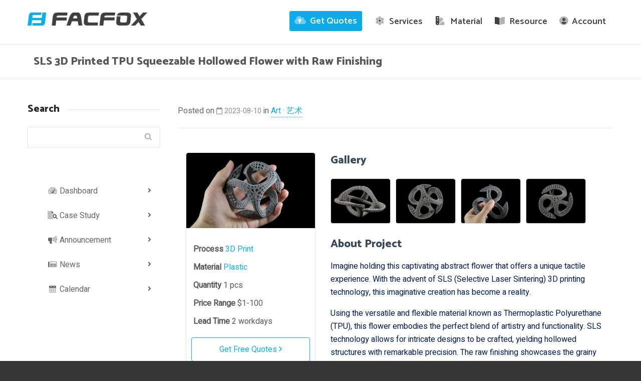

--- FILE ---
content_type: text/html; charset=UTF-8
request_url: https://facfox.com/case/art-case/sls-3d-printed-tpu-squeezable-hollowed-flower-with-raw-finishing/
body_size: 71874
content:
<!DOCTYPE html>

<!--// OPEN HTML //-->
<html lang="en-US">

	<!--// OPEN HEAD //-->
	<head> <script type="text/javascript">
/* <![CDATA[ */
var gform;gform||(document.addEventListener("gform_main_scripts_loaded",function(){gform.scriptsLoaded=!0}),document.addEventListener("gform/theme/scripts_loaded",function(){gform.themeScriptsLoaded=!0}),window.addEventListener("DOMContentLoaded",function(){gform.domLoaded=!0}),gform={domLoaded:!1,scriptsLoaded:!1,themeScriptsLoaded:!1,isFormEditor:()=>"function"==typeof InitializeEditor,callIfLoaded:function(o){return!(!gform.domLoaded||!gform.scriptsLoaded||!gform.themeScriptsLoaded&&!gform.isFormEditor()||(gform.isFormEditor()&&console.warn("The use of gform.initializeOnLoaded() is deprecated in the form editor context and will be removed in Gravity Forms 3.1."),o(),0))},initializeOnLoaded:function(o){gform.callIfLoaded(o)||(document.addEventListener("gform_main_scripts_loaded",()=>{gform.scriptsLoaded=!0,gform.callIfLoaded(o)}),document.addEventListener("gform/theme/scripts_loaded",()=>{gform.themeScriptsLoaded=!0,gform.callIfLoaded(o)}),window.addEventListener("DOMContentLoaded",()=>{gform.domLoaded=!0,gform.callIfLoaded(o)}))},hooks:{action:{},filter:{}},addAction:function(o,r,e,t){gform.addHook("action",o,r,e,t)},addFilter:function(o,r,e,t){gform.addHook("filter",o,r,e,t)},doAction:function(o){gform.doHook("action",o,arguments)},applyFilters:function(o){return gform.doHook("filter",o,arguments)},removeAction:function(o,r){gform.removeHook("action",o,r)},removeFilter:function(o,r,e){gform.removeHook("filter",o,r,e)},addHook:function(o,r,e,t,n){null==gform.hooks[o][r]&&(gform.hooks[o][r]=[]);var d=gform.hooks[o][r];null==n&&(n=r+"_"+d.length),gform.hooks[o][r].push({tag:n,callable:e,priority:t=null==t?10:t})},doHook:function(r,o,e){var t;if(e=Array.prototype.slice.call(e,1),null!=gform.hooks[r][o]&&((o=gform.hooks[r][o]).sort(function(o,r){return o.priority-r.priority}),o.forEach(function(o){"function"!=typeof(t=o.callable)&&(t=window[t]),"action"==r?t.apply(null,e):e[0]=t.apply(null,e)})),"filter"==r)return e[0]},removeHook:function(o,r,t,n){var e;null!=gform.hooks[o][r]&&(e=(e=gform.hooks[o][r]).filter(function(o,r,e){return!!(null!=n&&n!=o.tag||null!=t&&t!=o.priority)}),gform.hooks[o][r]=e)}});
/* ]]> */
</script>
<meta charset="UTF-8" /><script>if(navigator.userAgent.match(/MSIE|Internet Explorer/i)||navigator.userAgent.match(/Trident\/7\..*?rv:11/i)){var href=document.location.href;if(!href.match(/[?&]nowprocket/)){if(href.indexOf("?")==-1){if(href.indexOf("#")==-1){document.location.href=href+"?nowprocket=1"}else{document.location.href=href.replace("#","?nowprocket=1#")}}else{if(href.indexOf("#")==-1){document.location.href=href+"&nowprocket=1"}else{document.location.href=href.replace("#","&nowprocket=1#")}}}}</script><script>(()=>{class RocketLazyLoadScripts{constructor(){this.v="2.0.4",this.userEvents=["keydown","keyup","mousedown","mouseup","mousemove","mouseover","mouseout","touchmove","touchstart","touchend","touchcancel","wheel","click","dblclick","input"],this.attributeEvents=["onblur","onclick","oncontextmenu","ondblclick","onfocus","onmousedown","onmouseenter","onmouseleave","onmousemove","onmouseout","onmouseover","onmouseup","onmousewheel","onscroll","onsubmit"]}async t(){this.i(),this.o(),/iP(ad|hone)/.test(navigator.userAgent)&&this.h(),this.u(),this.l(this),this.m(),this.k(this),this.p(this),this._(),await Promise.all([this.R(),this.L()]),this.lastBreath=Date.now(),this.S(this),this.P(),this.D(),this.O(),this.M(),await this.C(this.delayedScripts.normal),await this.C(this.delayedScripts.defer),await this.C(this.delayedScripts.async),await this.T(),await this.F(),await this.j(),await this.A(),window.dispatchEvent(new Event("rocket-allScriptsLoaded")),this.everythingLoaded=!0,this.lastTouchEnd&&await new Promise(t=>setTimeout(t,500-Date.now()+this.lastTouchEnd)),this.I(),this.H(),this.U(),this.W()}i(){this.CSPIssue=sessionStorage.getItem("rocketCSPIssue"),document.addEventListener("securitypolicyviolation",t=>{this.CSPIssue||"script-src-elem"!==t.violatedDirective||"data"!==t.blockedURI||(this.CSPIssue=!0,sessionStorage.setItem("rocketCSPIssue",!0))},{isRocket:!0})}o(){window.addEventListener("pageshow",t=>{this.persisted=t.persisted,this.realWindowLoadedFired=!0},{isRocket:!0}),window.addEventListener("pagehide",()=>{this.onFirstUserAction=null},{isRocket:!0})}h(){let t;function e(e){t=e}window.addEventListener("touchstart",e,{isRocket:!0}),window.addEventListener("touchend",function i(o){o.changedTouches[0]&&t.changedTouches[0]&&Math.abs(o.changedTouches[0].pageX-t.changedTouches[0].pageX)<10&&Math.abs(o.changedTouches[0].pageY-t.changedTouches[0].pageY)<10&&o.timeStamp-t.timeStamp<200&&(window.removeEventListener("touchstart",e,{isRocket:!0}),window.removeEventListener("touchend",i,{isRocket:!0}),"INPUT"===o.target.tagName&&"text"===o.target.type||(o.target.dispatchEvent(new TouchEvent("touchend",{target:o.target,bubbles:!0})),o.target.dispatchEvent(new MouseEvent("mouseover",{target:o.target,bubbles:!0})),o.target.dispatchEvent(new PointerEvent("click",{target:o.target,bubbles:!0,cancelable:!0,detail:1,clientX:o.changedTouches[0].clientX,clientY:o.changedTouches[0].clientY})),event.preventDefault()))},{isRocket:!0})}q(t){this.userActionTriggered||("mousemove"!==t.type||this.firstMousemoveIgnored?"keyup"===t.type||"mouseover"===t.type||"mouseout"===t.type||(this.userActionTriggered=!0,this.onFirstUserAction&&this.onFirstUserAction()):this.firstMousemoveIgnored=!0),"click"===t.type&&t.preventDefault(),t.stopPropagation(),t.stopImmediatePropagation(),"touchstart"===this.lastEvent&&"touchend"===t.type&&(this.lastTouchEnd=Date.now()),"click"===t.type&&(this.lastTouchEnd=0),this.lastEvent=t.type,t.composedPath&&t.composedPath()[0].getRootNode()instanceof ShadowRoot&&(t.rocketTarget=t.composedPath()[0]),this.savedUserEvents.push(t)}u(){this.savedUserEvents=[],this.userEventHandler=this.q.bind(this),this.userEvents.forEach(t=>window.addEventListener(t,this.userEventHandler,{passive:!1,isRocket:!0})),document.addEventListener("visibilitychange",this.userEventHandler,{isRocket:!0})}U(){this.userEvents.forEach(t=>window.removeEventListener(t,this.userEventHandler,{passive:!1,isRocket:!0})),document.removeEventListener("visibilitychange",this.userEventHandler,{isRocket:!0}),this.savedUserEvents.forEach(t=>{(t.rocketTarget||t.target).dispatchEvent(new window[t.constructor.name](t.type,t))})}m(){const t="return false",e=Array.from(this.attributeEvents,t=>"data-rocket-"+t),i="["+this.attributeEvents.join("],[")+"]",o="[data-rocket-"+this.attributeEvents.join("],[data-rocket-")+"]",s=(e,i,o)=>{o&&o!==t&&(e.setAttribute("data-rocket-"+i,o),e["rocket"+i]=new Function("event",o),e.setAttribute(i,t))};new MutationObserver(t=>{for(const n of t)"attributes"===n.type&&(n.attributeName.startsWith("data-rocket-")||this.everythingLoaded?n.attributeName.startsWith("data-rocket-")&&this.everythingLoaded&&this.N(n.target,n.attributeName.substring(12)):s(n.target,n.attributeName,n.target.getAttribute(n.attributeName))),"childList"===n.type&&n.addedNodes.forEach(t=>{if(t.nodeType===Node.ELEMENT_NODE)if(this.everythingLoaded)for(const i of[t,...t.querySelectorAll(o)])for(const t of i.getAttributeNames())e.includes(t)&&this.N(i,t.substring(12));else for(const e of[t,...t.querySelectorAll(i)])for(const t of e.getAttributeNames())this.attributeEvents.includes(t)&&s(e,t,e.getAttribute(t))})}).observe(document,{subtree:!0,childList:!0,attributeFilter:[...this.attributeEvents,...e]})}I(){this.attributeEvents.forEach(t=>{document.querySelectorAll("[data-rocket-"+t+"]").forEach(e=>{this.N(e,t)})})}N(t,e){const i=t.getAttribute("data-rocket-"+e);i&&(t.setAttribute(e,i),t.removeAttribute("data-rocket-"+e))}k(t){Object.defineProperty(HTMLElement.prototype,"onclick",{get(){return this.rocketonclick||null},set(e){this.rocketonclick=e,this.setAttribute(t.everythingLoaded?"onclick":"data-rocket-onclick","this.rocketonclick(event)")}})}S(t){function e(e,i){let o=e[i];e[i]=null,Object.defineProperty(e,i,{get:()=>o,set(s){t.everythingLoaded?o=s:e["rocket"+i]=o=s}})}e(document,"onreadystatechange"),e(window,"onload"),e(window,"onpageshow");try{Object.defineProperty(document,"readyState",{get:()=>t.rocketReadyState,set(e){t.rocketReadyState=e},configurable:!0}),document.readyState="loading"}catch(t){console.log("WPRocket DJE readyState conflict, bypassing")}}l(t){this.originalAddEventListener=EventTarget.prototype.addEventListener,this.originalRemoveEventListener=EventTarget.prototype.removeEventListener,this.savedEventListeners=[],EventTarget.prototype.addEventListener=function(e,i,o){o&&o.isRocket||!t.B(e,this)&&!t.userEvents.includes(e)||t.B(e,this)&&!t.userActionTriggered||e.startsWith("rocket-")||t.everythingLoaded?t.originalAddEventListener.call(this,e,i,o):(t.savedEventListeners.push({target:this,remove:!1,type:e,func:i,options:o}),"mouseenter"!==e&&"mouseleave"!==e||t.originalAddEventListener.call(this,e,t.savedUserEvents.push,o))},EventTarget.prototype.removeEventListener=function(e,i,o){o&&o.isRocket||!t.B(e,this)&&!t.userEvents.includes(e)||t.B(e,this)&&!t.userActionTriggered||e.startsWith("rocket-")||t.everythingLoaded?t.originalRemoveEventListener.call(this,e,i,o):t.savedEventListeners.push({target:this,remove:!0,type:e,func:i,options:o})}}J(t,e){this.savedEventListeners=this.savedEventListeners.filter(i=>{let o=i.type,s=i.target||window;return e!==o||t!==s||(this.B(o,s)&&(i.type="rocket-"+o),this.$(i),!1)})}H(){EventTarget.prototype.addEventListener=this.originalAddEventListener,EventTarget.prototype.removeEventListener=this.originalRemoveEventListener,this.savedEventListeners.forEach(t=>this.$(t))}$(t){t.remove?this.originalRemoveEventListener.call(t.target,t.type,t.func,t.options):this.originalAddEventListener.call(t.target,t.type,t.func,t.options)}p(t){let e;function i(e){return t.everythingLoaded?e:e.split(" ").map(t=>"load"===t||t.startsWith("load.")?"rocket-jquery-load":t).join(" ")}function o(o){function s(e){const s=o.fn[e];o.fn[e]=o.fn.init.prototype[e]=function(){return this[0]===window&&t.userActionTriggered&&("string"==typeof arguments[0]||arguments[0]instanceof String?arguments[0]=i(arguments[0]):"object"==typeof arguments[0]&&Object.keys(arguments[0]).forEach(t=>{const e=arguments[0][t];delete arguments[0][t],arguments[0][i(t)]=e})),s.apply(this,arguments),this}}if(o&&o.fn&&!t.allJQueries.includes(o)){const e={DOMContentLoaded:[],"rocket-DOMContentLoaded":[]};for(const t in e)document.addEventListener(t,()=>{e[t].forEach(t=>t())},{isRocket:!0});o.fn.ready=o.fn.init.prototype.ready=function(i){function s(){parseInt(o.fn.jquery)>2?setTimeout(()=>i.bind(document)(o)):i.bind(document)(o)}return"function"==typeof i&&(t.realDomReadyFired?!t.userActionTriggered||t.fauxDomReadyFired?s():e["rocket-DOMContentLoaded"].push(s):e.DOMContentLoaded.push(s)),o([])},s("on"),s("one"),s("off"),t.allJQueries.push(o)}e=o}t.allJQueries=[],o(window.jQuery),Object.defineProperty(window,"jQuery",{get:()=>e,set(t){o(t)}})}P(){const t=new Map;document.write=document.writeln=function(e){const i=document.currentScript,o=document.createRange(),s=i.parentElement;let n=t.get(i);void 0===n&&(n=i.nextSibling,t.set(i,n));const c=document.createDocumentFragment();o.setStart(c,0),c.appendChild(o.createContextualFragment(e)),s.insertBefore(c,n)}}async R(){return new Promise(t=>{this.userActionTriggered?t():this.onFirstUserAction=t})}async L(){return new Promise(t=>{document.addEventListener("DOMContentLoaded",()=>{this.realDomReadyFired=!0,t()},{isRocket:!0})})}async j(){return this.realWindowLoadedFired?Promise.resolve():new Promise(t=>{window.addEventListener("load",t,{isRocket:!0})})}M(){this.pendingScripts=[];this.scriptsMutationObserver=new MutationObserver(t=>{for(const e of t)e.addedNodes.forEach(t=>{"SCRIPT"!==t.tagName||t.noModule||t.isWPRocket||this.pendingScripts.push({script:t,promise:new Promise(e=>{const i=()=>{const i=this.pendingScripts.findIndex(e=>e.script===t);i>=0&&this.pendingScripts.splice(i,1),e()};t.addEventListener("load",i,{isRocket:!0}),t.addEventListener("error",i,{isRocket:!0}),setTimeout(i,1e3)})})})}),this.scriptsMutationObserver.observe(document,{childList:!0,subtree:!0})}async F(){await this.X(),this.pendingScripts.length?(await this.pendingScripts[0].promise,await this.F()):this.scriptsMutationObserver.disconnect()}D(){this.delayedScripts={normal:[],async:[],defer:[]},document.querySelectorAll("script[type$=rocketlazyloadscript]").forEach(t=>{t.hasAttribute("data-rocket-src")?t.hasAttribute("async")&&!1!==t.async?this.delayedScripts.async.push(t):t.hasAttribute("defer")&&!1!==t.defer||"module"===t.getAttribute("data-rocket-type")?this.delayedScripts.defer.push(t):this.delayedScripts.normal.push(t):this.delayedScripts.normal.push(t)})}async _(){await this.L();let t=[];document.querySelectorAll("script[type$=rocketlazyloadscript][data-rocket-src]").forEach(e=>{let i=e.getAttribute("data-rocket-src");if(i&&!i.startsWith("data:")){i.startsWith("//")&&(i=location.protocol+i);try{const o=new URL(i).origin;o!==location.origin&&t.push({src:o,crossOrigin:e.crossOrigin||"module"===e.getAttribute("data-rocket-type")})}catch(t){}}}),t=[...new Map(t.map(t=>[JSON.stringify(t),t])).values()],this.Y(t,"preconnect")}async G(t){if(await this.K(),!0!==t.noModule||!("noModule"in HTMLScriptElement.prototype))return new Promise(e=>{let i;function o(){(i||t).setAttribute("data-rocket-status","executed"),e()}try{if(navigator.userAgent.includes("Firefox/")||""===navigator.vendor||this.CSPIssue)i=document.createElement("script"),[...t.attributes].forEach(t=>{let e=t.nodeName;"type"!==e&&("data-rocket-type"===e&&(e="type"),"data-rocket-src"===e&&(e="src"),i.setAttribute(e,t.nodeValue))}),t.text&&(i.text=t.text),t.nonce&&(i.nonce=t.nonce),i.hasAttribute("src")?(i.addEventListener("load",o,{isRocket:!0}),i.addEventListener("error",()=>{i.setAttribute("data-rocket-status","failed-network"),e()},{isRocket:!0}),setTimeout(()=>{i.isConnected||e()},1)):(i.text=t.text,o()),i.isWPRocket=!0,t.parentNode.replaceChild(i,t);else{const i=t.getAttribute("data-rocket-type"),s=t.getAttribute("data-rocket-src");i?(t.type=i,t.removeAttribute("data-rocket-type")):t.removeAttribute("type"),t.addEventListener("load",o,{isRocket:!0}),t.addEventListener("error",i=>{this.CSPIssue&&i.target.src.startsWith("data:")?(console.log("WPRocket: CSP fallback activated"),t.removeAttribute("src"),this.G(t).then(e)):(t.setAttribute("data-rocket-status","failed-network"),e())},{isRocket:!0}),s?(t.fetchPriority="high",t.removeAttribute("data-rocket-src"),t.src=s):t.src="data:text/javascript;base64,"+window.btoa(unescape(encodeURIComponent(t.text)))}}catch(i){t.setAttribute("data-rocket-status","failed-transform"),e()}});t.setAttribute("data-rocket-status","skipped")}async C(t){const e=t.shift();return e?(e.isConnected&&await this.G(e),this.C(t)):Promise.resolve()}O(){this.Y([...this.delayedScripts.normal,...this.delayedScripts.defer,...this.delayedScripts.async],"preload")}Y(t,e){this.trash=this.trash||[];let i=!0;var o=document.createDocumentFragment();t.forEach(t=>{const s=t.getAttribute&&t.getAttribute("data-rocket-src")||t.src;if(s&&!s.startsWith("data:")){const n=document.createElement("link");n.href=s,n.rel=e,"preconnect"!==e&&(n.as="script",n.fetchPriority=i?"high":"low"),t.getAttribute&&"module"===t.getAttribute("data-rocket-type")&&(n.crossOrigin=!0),t.crossOrigin&&(n.crossOrigin=t.crossOrigin),t.integrity&&(n.integrity=t.integrity),t.nonce&&(n.nonce=t.nonce),o.appendChild(n),this.trash.push(n),i=!1}}),document.head.appendChild(o)}W(){this.trash.forEach(t=>t.remove())}async T(){try{document.readyState="interactive"}catch(t){}this.fauxDomReadyFired=!0;try{await this.K(),this.J(document,"readystatechange"),document.dispatchEvent(new Event("rocket-readystatechange")),await this.K(),document.rocketonreadystatechange&&document.rocketonreadystatechange(),await this.K(),this.J(document,"DOMContentLoaded"),document.dispatchEvent(new Event("rocket-DOMContentLoaded")),await this.K(),this.J(window,"DOMContentLoaded"),window.dispatchEvent(new Event("rocket-DOMContentLoaded"))}catch(t){console.error(t)}}async A(){try{document.readyState="complete"}catch(t){}try{await this.K(),this.J(document,"readystatechange"),document.dispatchEvent(new Event("rocket-readystatechange")),await this.K(),document.rocketonreadystatechange&&document.rocketonreadystatechange(),await this.K(),this.J(window,"load"),window.dispatchEvent(new Event("rocket-load")),await this.K(),window.rocketonload&&window.rocketonload(),await this.K(),this.allJQueries.forEach(t=>t(window).trigger("rocket-jquery-load")),await this.K(),this.J(window,"pageshow");const t=new Event("rocket-pageshow");t.persisted=this.persisted,window.dispatchEvent(t),await this.K(),window.rocketonpageshow&&window.rocketonpageshow({persisted:this.persisted})}catch(t){console.error(t)}}async K(){Date.now()-this.lastBreath>45&&(await this.X(),this.lastBreath=Date.now())}async X(){return document.hidden?new Promise(t=>setTimeout(t)):new Promise(t=>requestAnimationFrame(t))}B(t,e){return e===document&&"readystatechange"===t||(e===document&&"DOMContentLoaded"===t||(e===window&&"DOMContentLoaded"===t||(e===window&&"load"===t||e===window&&"pageshow"===t)))}static run(){(new RocketLazyLoadScripts).t()}}RocketLazyLoadScripts.run()})();</script>
				
		<!--// SITE META //-->
			
		<meta name="viewport" content="width=device-width, initial-scale=1.0" />
				
		<!--// PINGBACK //-->
		<link rel="pingback" href="https://facfox.com/xmlrpc.php" />

		<!--// WORDPRESS HEAD HOOK //-->
		    <script type="rocketlazyloadscript">
        writeCookie();
        function writeCookie()
        {
            the_cookie = document.cookie;
            if( the_cookie ){
                if( window.devicePixelRatio >= 2 ){
                    the_cookie = "pixel_ratio="+window.devicePixelRatio+";"+the_cookie;
                    document.cookie = the_cookie;
                }
            }
        }
    </script>
<meta name='robots' content='index, follow, max-image-preview:large, max-snippet:-1, max-video-preview:-1' />

	<!-- This site is optimized with the Yoast SEO Premium plugin v26.8 (Yoast SEO v26.8) - https://yoast.com/product/yoast-seo-premium-wordpress/ -->
	<title>SLS 3D Printed TPU Squeezable Hollowed Flower Raw Finish</title>
	<meta name="description" content="Experience the aesthetics and tactile sensation of the flower. Explore FacFox&#039;s TPU printing service and turn your imaginative designs into reality." />
	<link rel="canonical" href="https://facfox.com/case/art-case/sls-3d-printed-tpu-squeezable-hollowed-flower-with-raw-finishing/" />
	<meta property="og:locale" content="en_US" />
	<meta property="og:type" content="article" />
	<meta property="og:title" content="SLS 3D Printed TPU Squeezable Hollowed Flower with Raw Finishing" />
	<meta property="og:description" content="Experience the aesthetics and tactile sensation of the flower. Explore FacFox&#039;s TPU printing service and turn your imaginative designs into reality." />
	<meta property="og:url" content="https://facfox.com/case/art-case/sls-3d-printed-tpu-squeezable-hollowed-flower-with-raw-finishing/" />
	<meta property="og:site_name" content="FacFox" />
	<meta property="article:publisher" content="https://www.facebook.com/facfox.inc" />
	<meta property="article:published_time" content="2023-08-10T07:09:43+00:00" />
	<meta property="og:image" content="https://facfox.com/wp-content/uploads/2023/07/SLS-3D-Printed-TPU-Squeezable-Hollowed-Flower-with-Raw-Finishing_FacFox-3.jpg" />
	<meta property="og:image:width" content="1499" />
	<meta property="og:image:height" content="900" />
	<meta property="og:image:type" content="image/jpeg" />
	<meta name="author" content="Vera Rong" />
	<meta name="twitter:card" content="summary_large_image" />
	<meta name="twitter:creator" content="@facfox3d" />
	<meta name="twitter:site" content="@facfox3d" />
	<meta name="twitter:label1" content="Written by" />
	<meta name="twitter:data1" content="Vera Rong" />
	<meta name="twitter:label2" content="Est. reading time" />
	<meta name="twitter:data2" content="1 minute" />
	<script type="application/ld+json" class="yoast-schema-graph">{"@context":"https://schema.org","@graph":[{"@type":"Article","@id":"https://facfox.com/case/art-case/sls-3d-printed-tpu-squeezable-hollowed-flower-with-raw-finishing/#article","isPartOf":{"@id":"https://facfox.com/case/art-case/sls-3d-printed-tpu-squeezable-hollowed-flower-with-raw-finishing/"},"author":{"name":"Vera Rong","@id":"https://facfox.com/#/schema/person/8a77be532e15c8ecf1bb3d45386828d1"},"headline":"SLS 3D Printed TPU Squeezable Hollowed Flower with Raw Finishing","datePublished":"2023-08-10T07:09:43+00:00","mainEntityOfPage":{"@id":"https://facfox.com/case/art-case/sls-3d-printed-tpu-squeezable-hollowed-flower-with-raw-finishing/"},"wordCount":16,"publisher":{"@id":"https://facfox.com/#organization"},"image":{"@id":"https://facfox.com/case/art-case/sls-3d-printed-tpu-squeezable-hollowed-flower-with-raw-finishing/#primaryimage"},"thumbnailUrl":"https://facfox.com/wp-content/uploads/2023/07/SLS-3D-Printed-TPU-Squeezable-Hollowed-Flower-with-Raw-Finishing_FacFox-3.jpg","articleSection":["Art · 艺术"],"inLanguage":"en-US"},{"@type":"WebPage","@id":"https://facfox.com/case/art-case/sls-3d-printed-tpu-squeezable-hollowed-flower-with-raw-finishing/","url":"https://facfox.com/case/art-case/sls-3d-printed-tpu-squeezable-hollowed-flower-with-raw-finishing/","name":"SLS 3D Printed TPU Squeezable Hollowed Flower Raw Finish","isPartOf":{"@id":"https://facfox.com/#website"},"primaryImageOfPage":{"@id":"https://facfox.com/case/art-case/sls-3d-printed-tpu-squeezable-hollowed-flower-with-raw-finishing/#primaryimage"},"image":{"@id":"https://facfox.com/case/art-case/sls-3d-printed-tpu-squeezable-hollowed-flower-with-raw-finishing/#primaryimage"},"thumbnailUrl":"https://facfox.com/wp-content/uploads/2023/07/SLS-3D-Printed-TPU-Squeezable-Hollowed-Flower-with-Raw-Finishing_FacFox-3.jpg","datePublished":"2023-08-10T07:09:43+00:00","description":"Experience the aesthetics and tactile sensation of the flower. Explore FacFox's TPU printing service and turn your imaginative designs into reality.","breadcrumb":{"@id":"https://facfox.com/case/art-case/sls-3d-printed-tpu-squeezable-hollowed-flower-with-raw-finishing/#breadcrumb"},"inLanguage":"en-US","potentialAction":[{"@type":"ReadAction","target":["https://facfox.com/case/art-case/sls-3d-printed-tpu-squeezable-hollowed-flower-with-raw-finishing/"]}]},{"@type":"ImageObject","inLanguage":"en-US","@id":"https://facfox.com/case/art-case/sls-3d-printed-tpu-squeezable-hollowed-flower-with-raw-finishing/#primaryimage","url":"https://facfox.com/wp-content/uploads/2023/07/SLS-3D-Printed-TPU-Squeezable-Hollowed-Flower-with-Raw-Finishing_FacFox-3.jpg","contentUrl":"https://facfox.com/wp-content/uploads/2023/07/SLS-3D-Printed-TPU-Squeezable-Hollowed-Flower-with-Raw-Finishing_FacFox-3.jpg","width":1499,"height":900},{"@type":"BreadcrumbList","@id":"https://facfox.com/case/art-case/sls-3d-printed-tpu-squeezable-hollowed-flower-with-raw-finishing/#breadcrumb","itemListElement":[{"@type":"ListItem","position":1,"name":"Home","item":"https://facfox.com/"},{"@type":"ListItem","position":2,"name":"SLS 3D Printed TPU Squeezable Hollowed Flower with Raw Finishing"}]},{"@type":"WebSite","@id":"https://facfox.com/#website","url":"https://facfox.com/","name":"FacFox","description":"Smart On-demand Manufacturing","publisher":{"@id":"https://facfox.com/#organization"},"potentialAction":[{"@type":"SearchAction","target":{"@type":"EntryPoint","urlTemplate":"https://facfox.com/?s={search_term_string}"},"query-input":{"@type":"PropertyValueSpecification","valueRequired":true,"valueName":"search_term_string"}}],"inLanguage":"en-US"},{"@type":"Organization","@id":"https://facfox.com/#organization","name":"FacFox","url":"https://facfox.com/","logo":{"@type":"ImageObject","inLanguage":"en-US","@id":"https://facfox.com/#/schema/logo/image/","url":"https://facfox.com/wp-content/uploads/facfox-square-logo.png","contentUrl":"https://facfox.com/wp-content/uploads/facfox-square-logo.png","width":660,"height":660,"caption":"FacFox"},"image":{"@id":"https://facfox.com/#/schema/logo/image/"},"sameAs":["https://www.facebook.com/facfox.inc","https://x.com/facfox3d","https://www.instagram.com/facfox3d","https://www.linkedin.com/company/facfox"]},{"@type":"Person","@id":"https://facfox.com/#/schema/person/8a77be532e15c8ecf1bb3d45386828d1","name":"Vera Rong","image":{"@type":"ImageObject","inLanguage":"en-US","@id":"https://facfox.com/#/schema/person/image/","url":"https://secure.gravatar.com/avatar/bf3b1e47e1f0ed2367da10e343584d5a4adb2e9675fce2aefb04f0ecf3954386?s=96&d=mm&r=g","contentUrl":"https://secure.gravatar.com/avatar/bf3b1e47e1f0ed2367da10e343584d5a4adb2e9675fce2aefb04f0ecf3954386?s=96&d=mm&r=g","caption":"Vera Rong"},"url":"https://facfox.com/author/vera/"}]}</script>
	<!-- / Yoast SEO Premium plugin. -->


<link rel='dns-prefetch' href='//fonts.googleapis.com' />
<link rel='dns-prefetch' href='//www.googletagmanager.com' />
<link rel="alternate" type="application/rss+xml" title="FacFox &raquo; Feed" href="https://facfox.com/feed/" />
<link rel="alternate" type="application/rss+xml" title="FacFox &raquo; Comments Feed" href="https://facfox.com/comments/feed/" />
<link rel="alternate" type="text/calendar" title="FacFox &raquo; iCal Feed" href="https://facfox.com/events/?ical=1" />
<link rel="alternate" title="oEmbed (JSON)" type="application/json+oembed" href="https://facfox.com/wp-json/oembed/1.0/embed?url=https%3A%2F%2Ffacfox.com%2Fcase%2Fart-case%2Fsls-3d-printed-tpu-squeezable-hollowed-flower-with-raw-finishing%2F" />
<link rel="alternate" title="oEmbed (XML)" type="text/xml+oembed" href="https://facfox.com/wp-json/oembed/1.0/embed?url=https%3A%2F%2Ffacfox.com%2Fcase%2Fart-case%2Fsls-3d-printed-tpu-squeezable-hollowed-flower-with-raw-finishing%2F&#038;format=xml" />
		<!-- This site uses the Google Analytics by MonsterInsights plugin v9.11.1 - Using Analytics tracking - https://www.monsterinsights.com/ -->
							<script src="//www.googletagmanager.com/gtag/js?id=G-TZYTK8KC7B"  data-cfasync="false" data-wpfc-render="false" type="text/javascript" async></script>
			<script type="rocketlazyloadscript" data-cfasync="false" data-wpfc-render="false" data-rocket-type="text/javascript">
				var mi_version = '9.11.1';
				var mi_track_user = true;
				var mi_no_track_reason = '';
								var MonsterInsightsDefaultLocations = {"page_location":"https:\/\/facfox.com\/case\/art-case\/sls-3d-printed-tpu-squeezable-hollowed-flower-with-raw-finishing\/"};
								if ( typeof MonsterInsightsPrivacyGuardFilter === 'function' ) {
					var MonsterInsightsLocations = (typeof MonsterInsightsExcludeQuery === 'object') ? MonsterInsightsPrivacyGuardFilter( MonsterInsightsExcludeQuery ) : MonsterInsightsPrivacyGuardFilter( MonsterInsightsDefaultLocations );
				} else {
					var MonsterInsightsLocations = (typeof MonsterInsightsExcludeQuery === 'object') ? MonsterInsightsExcludeQuery : MonsterInsightsDefaultLocations;
				}

								var disableStrs = [
										'ga-disable-G-TZYTK8KC7B',
									];

				/* Function to detect opted out users */
				function __gtagTrackerIsOptedOut() {
					for (var index = 0; index < disableStrs.length; index++) {
						if (document.cookie.indexOf(disableStrs[index] + '=true') > -1) {
							return true;
						}
					}

					return false;
				}

				/* Disable tracking if the opt-out cookie exists. */
				if (__gtagTrackerIsOptedOut()) {
					for (var index = 0; index < disableStrs.length; index++) {
						window[disableStrs[index]] = true;
					}
				}

				/* Opt-out function */
				function __gtagTrackerOptout() {
					for (var index = 0; index < disableStrs.length; index++) {
						document.cookie = disableStrs[index] + '=true; expires=Thu, 31 Dec 2099 23:59:59 UTC; path=/';
						window[disableStrs[index]] = true;
					}
				}

				if ('undefined' === typeof gaOptout) {
					function gaOptout() {
						__gtagTrackerOptout();
					}
				}
								window.dataLayer = window.dataLayer || [];

				window.MonsterInsightsDualTracker = {
					helpers: {},
					trackers: {},
				};
				if (mi_track_user) {
					function __gtagDataLayer() {
						dataLayer.push(arguments);
					}

					function __gtagTracker(type, name, parameters) {
						if (!parameters) {
							parameters = {};
						}

						if (parameters.send_to) {
							__gtagDataLayer.apply(null, arguments);
							return;
						}

						if (type === 'event') {
														parameters.send_to = monsterinsights_frontend.v4_id;
							var hookName = name;
							if (typeof parameters['event_category'] !== 'undefined') {
								hookName = parameters['event_category'] + ':' + name;
							}

							if (typeof MonsterInsightsDualTracker.trackers[hookName] !== 'undefined') {
								MonsterInsightsDualTracker.trackers[hookName](parameters);
							} else {
								__gtagDataLayer('event', name, parameters);
							}
							
						} else {
							__gtagDataLayer.apply(null, arguments);
						}
					}

					__gtagTracker('js', new Date());
					__gtagTracker('set', {
						'developer_id.dZGIzZG': true,
											});
					if ( MonsterInsightsLocations.page_location ) {
						__gtagTracker('set', MonsterInsightsLocations);
					}
										__gtagTracker('config', 'G-TZYTK8KC7B', {"forceSSL":"true","link_attribution":"true"} );
										window.gtag = __gtagTracker;										(function () {
						/* https://developers.google.com/analytics/devguides/collection/analyticsjs/ */
						/* ga and __gaTracker compatibility shim. */
						var noopfn = function () {
							return null;
						};
						var newtracker = function () {
							return new Tracker();
						};
						var Tracker = function () {
							return null;
						};
						var p = Tracker.prototype;
						p.get = noopfn;
						p.set = noopfn;
						p.send = function () {
							var args = Array.prototype.slice.call(arguments);
							args.unshift('send');
							__gaTracker.apply(null, args);
						};
						var __gaTracker = function () {
							var len = arguments.length;
							if (len === 0) {
								return;
							}
							var f = arguments[len - 1];
							if (typeof f !== 'object' || f === null || typeof f.hitCallback !== 'function') {
								if ('send' === arguments[0]) {
									var hitConverted, hitObject = false, action;
									if ('event' === arguments[1]) {
										if ('undefined' !== typeof arguments[3]) {
											hitObject = {
												'eventAction': arguments[3],
												'eventCategory': arguments[2],
												'eventLabel': arguments[4],
												'value': arguments[5] ? arguments[5] : 1,
											}
										}
									}
									if ('pageview' === arguments[1]) {
										if ('undefined' !== typeof arguments[2]) {
											hitObject = {
												'eventAction': 'page_view',
												'page_path': arguments[2],
											}
										}
									}
									if (typeof arguments[2] === 'object') {
										hitObject = arguments[2];
									}
									if (typeof arguments[5] === 'object') {
										Object.assign(hitObject, arguments[5]);
									}
									if ('undefined' !== typeof arguments[1].hitType) {
										hitObject = arguments[1];
										if ('pageview' === hitObject.hitType) {
											hitObject.eventAction = 'page_view';
										}
									}
									if (hitObject) {
										action = 'timing' === arguments[1].hitType ? 'timing_complete' : hitObject.eventAction;
										hitConverted = mapArgs(hitObject);
										__gtagTracker('event', action, hitConverted);
									}
								}
								return;
							}

							function mapArgs(args) {
								var arg, hit = {};
								var gaMap = {
									'eventCategory': 'event_category',
									'eventAction': 'event_action',
									'eventLabel': 'event_label',
									'eventValue': 'event_value',
									'nonInteraction': 'non_interaction',
									'timingCategory': 'event_category',
									'timingVar': 'name',
									'timingValue': 'value',
									'timingLabel': 'event_label',
									'page': 'page_path',
									'location': 'page_location',
									'title': 'page_title',
									'referrer' : 'page_referrer',
								};
								for (arg in args) {
																		if (!(!args.hasOwnProperty(arg) || !gaMap.hasOwnProperty(arg))) {
										hit[gaMap[arg]] = args[arg];
									} else {
										hit[arg] = args[arg];
									}
								}
								return hit;
							}

							try {
								f.hitCallback();
							} catch (ex) {
							}
						};
						__gaTracker.create = newtracker;
						__gaTracker.getByName = newtracker;
						__gaTracker.getAll = function () {
							return [];
						};
						__gaTracker.remove = noopfn;
						__gaTracker.loaded = true;
						window['__gaTracker'] = __gaTracker;
					})();
									} else {
										console.log("");
					(function () {
						function __gtagTracker() {
							return null;
						}

						window['__gtagTracker'] = __gtagTracker;
						window['gtag'] = __gtagTracker;
					})();
									}
			</script>
							<!-- / Google Analytics by MonsterInsights -->
		<style id='wp-img-auto-sizes-contain-inline-css' type='text/css'>
img:is([sizes=auto i],[sizes^="auto," i]){contain-intrinsic-size:3000px 1500px}
/*# sourceURL=wp-img-auto-sizes-contain-inline-css */
</style>
<link rel='stylesheet' id='tribe-events-pro-mini-calendar-block-styles-css' href='https://facfox.com/wp-content/plugins/events-calendar-pro/build/css/tribe-events-pro-mini-calendar-block.css?ver=7.7.12' type='text/css' media='all' />
<style id='wp-emoji-styles-inline-css' type='text/css'>

	img.wp-smiley, img.emoji {
		display: inline !important;
		border: none !important;
		box-shadow: none !important;
		height: 1em !important;
		width: 1em !important;
		margin: 0 0.07em !important;
		vertical-align: -0.1em !important;
		background: none !important;
		padding: 0 !important;
	}
/*# sourceURL=wp-emoji-styles-inline-css */
</style>
<link rel='stylesheet' id='wp-block-library-css' href='https://facfox.com/wp-includes/css/dist/block-library/style.min.css?ver=6.9' type='text/css' media='all' />
<style id='classic-theme-styles-inline-css' type='text/css'>
/*! This file is auto-generated */
.wp-block-button__link{color:#fff;background-color:#32373c;border-radius:9999px;box-shadow:none;text-decoration:none;padding:calc(.667em + 2px) calc(1.333em + 2px);font-size:1.125em}.wp-block-file__button{background:#32373c;color:#fff;text-decoration:none}
/*# sourceURL=/wp-includes/css/classic-themes.min.css */
</style>
<style id='wp-block-accordion-inline-css' type='text/css'>
.wp-block-accordion{box-sizing:border-box}
/*# sourceURL=https://facfox.com/wp-includes/blocks/accordion/style.min.css */
</style>
<style id='wp-block-accordion-item-inline-css' type='text/css'>
.wp-block-accordion-item.is-open>.wp-block-accordion-heading .wp-block-accordion-heading__toggle-icon{transform:rotate(45deg)}@media (prefers-reduced-motion:no-preference){.wp-block-accordion-item{transition:grid-template-rows .3s ease-out}.wp-block-accordion-item>.wp-block-accordion-heading .wp-block-accordion-heading__toggle-icon{transition:transform .2s ease-in-out}}
/*# sourceURL=https://facfox.com/wp-includes/blocks/accordion-item/style.min.css */
</style>
<style id='wp-block-archives-inline-css' type='text/css'>
.wp-block-archives{box-sizing:border-box}.wp-block-archives-dropdown label{display:block}
/*# sourceURL=https://facfox.com/wp-includes/blocks/archives/style.min.css */
</style>
<style id='wp-block-avatar-inline-css' type='text/css'>
.wp-block-avatar{line-height:0}.wp-block-avatar,.wp-block-avatar img{box-sizing:border-box}.wp-block-avatar.aligncenter{text-align:center}
/*# sourceURL=https://facfox.com/wp-includes/blocks/avatar/style.min.css */
</style>
<style id='wp-block-button-inline-css' type='text/css'>
.wp-block-button__link{align-content:center;box-sizing:border-box;cursor:pointer;display:inline-block;height:100%;text-align:center;word-break:break-word}.wp-block-button__link.aligncenter{text-align:center}.wp-block-button__link.alignright{text-align:right}:where(.wp-block-button__link){border-radius:9999px;box-shadow:none;padding:calc(.667em + 2px) calc(1.333em + 2px);text-decoration:none}.wp-block-button[style*=text-decoration] .wp-block-button__link{text-decoration:inherit}.wp-block-buttons>.wp-block-button.has-custom-width{max-width:none}.wp-block-buttons>.wp-block-button.has-custom-width .wp-block-button__link{width:100%}.wp-block-buttons>.wp-block-button.has-custom-font-size .wp-block-button__link{font-size:inherit}.wp-block-buttons>.wp-block-button.wp-block-button__width-25{width:calc(25% - var(--wp--style--block-gap, .5em)*.75)}.wp-block-buttons>.wp-block-button.wp-block-button__width-50{width:calc(50% - var(--wp--style--block-gap, .5em)*.5)}.wp-block-buttons>.wp-block-button.wp-block-button__width-75{width:calc(75% - var(--wp--style--block-gap, .5em)*.25)}.wp-block-buttons>.wp-block-button.wp-block-button__width-100{flex-basis:100%;width:100%}.wp-block-buttons.is-vertical>.wp-block-button.wp-block-button__width-25{width:25%}.wp-block-buttons.is-vertical>.wp-block-button.wp-block-button__width-50{width:50%}.wp-block-buttons.is-vertical>.wp-block-button.wp-block-button__width-75{width:75%}.wp-block-button.is-style-squared,.wp-block-button__link.wp-block-button.is-style-squared{border-radius:0}.wp-block-button.no-border-radius,.wp-block-button__link.no-border-radius{border-radius:0!important}:root :where(.wp-block-button .wp-block-button__link.is-style-outline),:root :where(.wp-block-button.is-style-outline>.wp-block-button__link){border:2px solid;padding:.667em 1.333em}:root :where(.wp-block-button .wp-block-button__link.is-style-outline:not(.has-text-color)),:root :where(.wp-block-button.is-style-outline>.wp-block-button__link:not(.has-text-color)){color:currentColor}:root :where(.wp-block-button .wp-block-button__link.is-style-outline:not(.has-background)),:root :where(.wp-block-button.is-style-outline>.wp-block-button__link:not(.has-background)){background-color:initial;background-image:none}
/*# sourceURL=https://facfox.com/wp-includes/blocks/button/style.min.css */
</style>
<style id='wp-block-calendar-inline-css' type='text/css'>
.wp-block-calendar{text-align:center}.wp-block-calendar td,.wp-block-calendar th{border:1px solid;padding:.25em}.wp-block-calendar th{font-weight:400}.wp-block-calendar caption{background-color:inherit}.wp-block-calendar table{border-collapse:collapse;width:100%}.wp-block-calendar table.has-background th{background-color:inherit}.wp-block-calendar table.has-text-color th{color:inherit}.wp-block-calendar :where(table:not(.has-text-color)){color:#40464d}.wp-block-calendar :where(table:not(.has-text-color)) td,.wp-block-calendar :where(table:not(.has-text-color)) th{border-color:#ddd}:where(.wp-block-calendar table:not(.has-background) th){background:#ddd}
/*# sourceURL=https://facfox.com/wp-includes/blocks/calendar/style.min.css */
</style>
<style id='wp-block-categories-inline-css' type='text/css'>
.wp-block-categories{box-sizing:border-box}.wp-block-categories.alignleft{margin-right:2em}.wp-block-categories.alignright{margin-left:2em}.wp-block-categories.wp-block-categories-dropdown.aligncenter{text-align:center}.wp-block-categories .wp-block-categories__label{display:block;width:100%}
/*# sourceURL=https://facfox.com/wp-includes/blocks/categories/style.min.css */
</style>
<style id='wp-block-comment-author-name-inline-css' type='text/css'>
.wp-block-comment-author-name{box-sizing:border-box}
/*# sourceURL=https://facfox.com/wp-includes/blocks/comment-author-name/style.min.css */
</style>
<style id='wp-block-comment-content-inline-css' type='text/css'>
.comment-awaiting-moderation{display:block;font-size:.875em;line-height:1.5}.wp-block-comment-content{box-sizing:border-box}
/*# sourceURL=https://facfox.com/wp-includes/blocks/comment-content/style.min.css */
</style>
<style id='wp-block-comment-date-inline-css' type='text/css'>
.wp-block-comment-date{box-sizing:border-box}
/*# sourceURL=https://facfox.com/wp-includes/blocks/comment-date/style.min.css */
</style>
<style id='wp-block-comment-edit-link-inline-css' type='text/css'>
.wp-block-comment-edit-link{box-sizing:border-box}
/*# sourceURL=https://facfox.com/wp-includes/blocks/comment-edit-link/style.min.css */
</style>
<style id='wp-block-comment-reply-link-inline-css' type='text/css'>
.wp-block-comment-reply-link{box-sizing:border-box}
/*# sourceURL=https://facfox.com/wp-includes/blocks/comment-reply-link/style.min.css */
</style>
<style id='wp-block-comment-template-inline-css' type='text/css'>
.wp-block-comment-template{box-sizing:border-box;list-style:none;margin-bottom:0;max-width:100%;padding:0}.wp-block-comment-template li{clear:both}.wp-block-comment-template ol{list-style:none;margin-bottom:0;max-width:100%;padding-left:2rem}.wp-block-comment-template.alignleft{float:left}.wp-block-comment-template.aligncenter{margin-left:auto;margin-right:auto;width:fit-content}.wp-block-comment-template.alignright{float:right}
/*# sourceURL=https://facfox.com/wp-includes/blocks/comment-template/style.min.css */
</style>
<style id='wp-block-comments-inline-css' type='text/css'>
.wp-block-post-comments{box-sizing:border-box}.wp-block-post-comments .alignleft{float:left}.wp-block-post-comments .alignright{float:right}.wp-block-post-comments .navigation:after{clear:both;content:"";display:table}.wp-block-post-comments .commentlist{clear:both;list-style:none;margin:0;padding:0}.wp-block-post-comments .commentlist .comment{min-height:2.25em;padding-left:3.25em}.wp-block-post-comments .commentlist .comment p{font-size:1em;line-height:1.8;margin:1em 0}.wp-block-post-comments .commentlist .children{list-style:none;margin:0;padding:0}.wp-block-post-comments .comment-author{line-height:1.5}.wp-block-post-comments .comment-author .avatar{border-radius:1.5em;display:block;float:left;height:2.5em;margin-right:.75em;margin-top:.5em;width:2.5em}.wp-block-post-comments .comment-author cite{font-style:normal}.wp-block-post-comments .comment-meta{font-size:.875em;line-height:1.5}.wp-block-post-comments .comment-meta b{font-weight:400}.wp-block-post-comments .comment-meta .comment-awaiting-moderation{display:block;margin-bottom:1em;margin-top:1em}.wp-block-post-comments .comment-body .commentmetadata{font-size:.875em}.wp-block-post-comments .comment-form-author label,.wp-block-post-comments .comment-form-comment label,.wp-block-post-comments .comment-form-email label,.wp-block-post-comments .comment-form-url label{display:block;margin-bottom:.25em}.wp-block-post-comments .comment-form input:not([type=submit]):not([type=checkbox]),.wp-block-post-comments .comment-form textarea{box-sizing:border-box;display:block;width:100%}.wp-block-post-comments .comment-form-cookies-consent{display:flex;gap:.25em}.wp-block-post-comments .comment-form-cookies-consent #wp-comment-cookies-consent{margin-top:.35em}.wp-block-post-comments .comment-reply-title{margin-bottom:0}.wp-block-post-comments .comment-reply-title :where(small){font-size:var(--wp--preset--font-size--medium,smaller);margin-left:.5em}.wp-block-post-comments .reply{font-size:.875em;margin-bottom:1.4em}.wp-block-post-comments input:not([type=submit]),.wp-block-post-comments textarea{border:1px solid #949494;font-family:inherit;font-size:1em}.wp-block-post-comments input:not([type=submit]):not([type=checkbox]),.wp-block-post-comments textarea{padding:calc(.667em + 2px)}:where(.wp-block-post-comments input[type=submit]){border:none}.wp-block-comments{box-sizing:border-box}
/*# sourceURL=https://facfox.com/wp-includes/blocks/comments/style.min.css */
</style>
<style id='wp-block-comments-pagination-inline-css' type='text/css'>
.wp-block-comments-pagination>.wp-block-comments-pagination-next,.wp-block-comments-pagination>.wp-block-comments-pagination-numbers,.wp-block-comments-pagination>.wp-block-comments-pagination-previous{font-size:inherit}.wp-block-comments-pagination .wp-block-comments-pagination-previous-arrow{display:inline-block;margin-right:1ch}.wp-block-comments-pagination .wp-block-comments-pagination-previous-arrow:not(.is-arrow-chevron){transform:scaleX(1)}.wp-block-comments-pagination .wp-block-comments-pagination-next-arrow{display:inline-block;margin-left:1ch}.wp-block-comments-pagination .wp-block-comments-pagination-next-arrow:not(.is-arrow-chevron){transform:scaleX(1)}.wp-block-comments-pagination.aligncenter{justify-content:center}
/*# sourceURL=https://facfox.com/wp-includes/blocks/comments-pagination/style.min.css */
</style>
<link rel='stylesheet' id='wp-block-cover-css' href='https://facfox.com/wp-includes/blocks/cover/style.min.css?ver=6.9' type='text/css' media='all' />
<style id='wp-block-file-inline-css' type='text/css'>
.wp-block-file{box-sizing:border-box}.wp-block-file:not(.wp-element-button){font-size:.8em}.wp-block-file.aligncenter{text-align:center}.wp-block-file.alignright{text-align:right}.wp-block-file *+.wp-block-file__button{margin-left:.75em}:where(.wp-block-file){margin-bottom:1.5em}.wp-block-file__embed{margin-bottom:1em}:where(.wp-block-file__button){border-radius:2em;display:inline-block;padding:.5em 1em}:where(.wp-block-file__button):where(a):active,:where(.wp-block-file__button):where(a):focus,:where(.wp-block-file__button):where(a):hover,:where(.wp-block-file__button):where(a):visited{box-shadow:none;color:#fff;opacity:.85;text-decoration:none}
/*# sourceURL=https://facfox.com/wp-includes/blocks/file/style.min.css */
</style>
<style id='wp-block-footnotes-inline-css' type='text/css'>
.editor-styles-wrapper,.entry-content{counter-reset:footnotes}a[data-fn].fn{counter-increment:footnotes;display:inline-flex;font-size:smaller;text-decoration:none;text-indent:-9999999px;vertical-align:super}a[data-fn].fn:after{content:"[" counter(footnotes) "]";float:left;text-indent:0}
/*# sourceURL=https://facfox.com/wp-includes/blocks/footnotes/style.min.css */
</style>
<link rel='stylesheet' id='wp-block-gallery-css' href='https://facfox.com/wp-includes/blocks/gallery/style.min.css?ver=6.9' type='text/css' media='all' />
<style id='wp-block-heading-inline-css' type='text/css'>
h1:where(.wp-block-heading).has-background,h2:where(.wp-block-heading).has-background,h3:where(.wp-block-heading).has-background,h4:where(.wp-block-heading).has-background,h5:where(.wp-block-heading).has-background,h6:where(.wp-block-heading).has-background{padding:1.25em 2.375em}h1.has-text-align-left[style*=writing-mode]:where([style*=vertical-lr]),h1.has-text-align-right[style*=writing-mode]:where([style*=vertical-rl]),h2.has-text-align-left[style*=writing-mode]:where([style*=vertical-lr]),h2.has-text-align-right[style*=writing-mode]:where([style*=vertical-rl]),h3.has-text-align-left[style*=writing-mode]:where([style*=vertical-lr]),h3.has-text-align-right[style*=writing-mode]:where([style*=vertical-rl]),h4.has-text-align-left[style*=writing-mode]:where([style*=vertical-lr]),h4.has-text-align-right[style*=writing-mode]:where([style*=vertical-rl]),h5.has-text-align-left[style*=writing-mode]:where([style*=vertical-lr]),h5.has-text-align-right[style*=writing-mode]:where([style*=vertical-rl]),h6.has-text-align-left[style*=writing-mode]:where([style*=vertical-lr]),h6.has-text-align-right[style*=writing-mode]:where([style*=vertical-rl]){rotate:180deg}
/*# sourceURL=https://facfox.com/wp-includes/blocks/heading/style.min.css */
</style>
<link rel='stylesheet' id='wp-block-image-css' href='https://facfox.com/wp-includes/blocks/image/style.min.css?ver=6.9' type='text/css' media='all' />
<style id='wp-block-latest-comments-inline-css' type='text/css'>
ol.wp-block-latest-comments{box-sizing:border-box;margin-left:0}:where(.wp-block-latest-comments:not([style*=line-height] .wp-block-latest-comments__comment)){line-height:1.1}:where(.wp-block-latest-comments:not([style*=line-height] .wp-block-latest-comments__comment-excerpt p)){line-height:1.8}.has-dates :where(.wp-block-latest-comments:not([style*=line-height])),.has-excerpts :where(.wp-block-latest-comments:not([style*=line-height])){line-height:1.5}.wp-block-latest-comments .wp-block-latest-comments{padding-left:0}.wp-block-latest-comments__comment{list-style:none;margin-bottom:1em}.has-avatars .wp-block-latest-comments__comment{list-style:none;min-height:2.25em}.has-avatars .wp-block-latest-comments__comment .wp-block-latest-comments__comment-excerpt,.has-avatars .wp-block-latest-comments__comment .wp-block-latest-comments__comment-meta{margin-left:3.25em}.wp-block-latest-comments__comment-excerpt p{font-size:.875em;margin:.36em 0 1.4em}.wp-block-latest-comments__comment-date{display:block;font-size:.75em}.wp-block-latest-comments .avatar,.wp-block-latest-comments__comment-avatar{border-radius:1.5em;display:block;float:left;height:2.5em;margin-right:.75em;width:2.5em}.wp-block-latest-comments[class*=-font-size] a,.wp-block-latest-comments[style*=font-size] a{font-size:inherit}
/*# sourceURL=https://facfox.com/wp-includes/blocks/latest-comments/style.min.css */
</style>
<style id='wp-block-latest-posts-inline-css' type='text/css'>
.wp-block-latest-posts{box-sizing:border-box}.wp-block-latest-posts.alignleft{margin-right:2em}.wp-block-latest-posts.alignright{margin-left:2em}.wp-block-latest-posts.wp-block-latest-posts__list{list-style:none}.wp-block-latest-posts.wp-block-latest-posts__list li{clear:both;overflow-wrap:break-word}.wp-block-latest-posts.is-grid{display:flex;flex-wrap:wrap}.wp-block-latest-posts.is-grid li{margin:0 1.25em 1.25em 0;width:100%}@media (min-width:600px){.wp-block-latest-posts.columns-2 li{width:calc(50% - .625em)}.wp-block-latest-posts.columns-2 li:nth-child(2n){margin-right:0}.wp-block-latest-posts.columns-3 li{width:calc(33.33333% - .83333em)}.wp-block-latest-posts.columns-3 li:nth-child(3n){margin-right:0}.wp-block-latest-posts.columns-4 li{width:calc(25% - .9375em)}.wp-block-latest-posts.columns-4 li:nth-child(4n){margin-right:0}.wp-block-latest-posts.columns-5 li{width:calc(20% - 1em)}.wp-block-latest-posts.columns-5 li:nth-child(5n){margin-right:0}.wp-block-latest-posts.columns-6 li{width:calc(16.66667% - 1.04167em)}.wp-block-latest-posts.columns-6 li:nth-child(6n){margin-right:0}}:root :where(.wp-block-latest-posts.is-grid){padding:0}:root :where(.wp-block-latest-posts.wp-block-latest-posts__list){padding-left:0}.wp-block-latest-posts__post-author,.wp-block-latest-posts__post-date{display:block;font-size:.8125em}.wp-block-latest-posts__post-excerpt,.wp-block-latest-posts__post-full-content{margin-bottom:1em;margin-top:.5em}.wp-block-latest-posts__featured-image a{display:inline-block}.wp-block-latest-posts__featured-image img{height:auto;max-width:100%;width:auto}.wp-block-latest-posts__featured-image.alignleft{float:left;margin-right:1em}.wp-block-latest-posts__featured-image.alignright{float:right;margin-left:1em}.wp-block-latest-posts__featured-image.aligncenter{margin-bottom:1em;text-align:center}
/*# sourceURL=https://facfox.com/wp-includes/blocks/latest-posts/style.min.css */
</style>
<style id='wp-block-list-inline-css' type='text/css'>
ol,ul{box-sizing:border-box}:root :where(.wp-block-list.has-background){padding:1.25em 2.375em}
/*# sourceURL=https://facfox.com/wp-includes/blocks/list/style.min.css */
</style>
<style id='wp-block-loginout-inline-css' type='text/css'>
.wp-block-loginout{box-sizing:border-box}
/*# sourceURL=https://facfox.com/wp-includes/blocks/loginout/style.min.css */
</style>
<link rel='stylesheet' id='wp-block-media-text-css' href='https://facfox.com/wp-includes/blocks/media-text/style.min.css?ver=6.9' type='text/css' media='all' />
<link rel='stylesheet' id='wp-block-navigation-css' href='https://facfox.com/wp-includes/blocks/navigation/style.min.css?ver=6.9' type='text/css' media='all' />
<style id='wp-block-navigation-link-inline-css' type='text/css'>
.wp-block-navigation .wp-block-navigation-item__label{overflow-wrap:break-word}.wp-block-navigation .wp-block-navigation-item__description{display:none}.link-ui-tools{outline:1px solid #f0f0f0;padding:8px}.link-ui-block-inserter{padding-top:8px}.link-ui-block-inserter__back{margin-left:8px;text-transform:uppercase}
/*# sourceURL=https://facfox.com/wp-includes/blocks/navigation-link/style.min.css */
</style>
<style id='wp-block-page-list-inline-css' type='text/css'>
.wp-block-navigation .wp-block-page-list{align-items:var(--navigation-layout-align,initial);background-color:inherit;display:flex;flex-direction:var(--navigation-layout-direction,initial);flex-wrap:var(--navigation-layout-wrap,wrap);justify-content:var(--navigation-layout-justify,initial)}.wp-block-navigation .wp-block-navigation-item{background-color:inherit}.wp-block-page-list{box-sizing:border-box}
/*# sourceURL=https://facfox.com/wp-includes/blocks/page-list/style.min.css */
</style>
<style id='wp-block-post-author-inline-css' type='text/css'>
.wp-block-post-author{box-sizing:border-box;display:flex;flex-wrap:wrap}.wp-block-post-author__byline{font-size:.5em;margin-bottom:0;margin-top:0;width:100%}.wp-block-post-author__avatar{margin-right:1em}.wp-block-post-author__bio{font-size:.7em;margin-bottom:.7em}.wp-block-post-author__content{flex-basis:0;flex-grow:1}.wp-block-post-author__name{margin:0}
/*# sourceURL=https://facfox.com/wp-includes/blocks/post-author/style.min.css */
</style>
<style id='wp-block-post-author-biography-inline-css' type='text/css'>
.wp-block-post-author-biography{box-sizing:border-box}
/*# sourceURL=https://facfox.com/wp-includes/blocks/post-author-biography/style.min.css */
</style>
<style id='wp-block-post-author-name-inline-css' type='text/css'>
.wp-block-post-author-name{box-sizing:border-box}
/*# sourceURL=https://facfox.com/wp-includes/blocks/post-author-name/style.min.css */
</style>
<style id='wp-block-post-comments-count-inline-css' type='text/css'>
.wp-block-post-comments-count{box-sizing:border-box}
/*# sourceURL=https://facfox.com/wp-includes/blocks/post-comments-count/style.min.css */
</style>
<style id='wp-block-post-comments-form-inline-css' type='text/css'>
:where(.wp-block-post-comments-form input:not([type=submit])),:where(.wp-block-post-comments-form textarea){border:1px solid #949494;font-family:inherit;font-size:1em}:where(.wp-block-post-comments-form input:where(:not([type=submit]):not([type=checkbox]))),:where(.wp-block-post-comments-form textarea){padding:calc(.667em + 2px)}.wp-block-post-comments-form{box-sizing:border-box}.wp-block-post-comments-form[style*=font-weight] :where(.comment-reply-title){font-weight:inherit}.wp-block-post-comments-form[style*=font-family] :where(.comment-reply-title){font-family:inherit}.wp-block-post-comments-form[class*=-font-size] :where(.comment-reply-title),.wp-block-post-comments-form[style*=font-size] :where(.comment-reply-title){font-size:inherit}.wp-block-post-comments-form[style*=line-height] :where(.comment-reply-title){line-height:inherit}.wp-block-post-comments-form[style*=font-style] :where(.comment-reply-title){font-style:inherit}.wp-block-post-comments-form[style*=letter-spacing] :where(.comment-reply-title){letter-spacing:inherit}.wp-block-post-comments-form :where(input[type=submit]){box-shadow:none;cursor:pointer;display:inline-block;overflow-wrap:break-word;text-align:center}.wp-block-post-comments-form .comment-form input:not([type=submit]):not([type=checkbox]):not([type=hidden]),.wp-block-post-comments-form .comment-form textarea{box-sizing:border-box;display:block;width:100%}.wp-block-post-comments-form .comment-form-author label,.wp-block-post-comments-form .comment-form-email label,.wp-block-post-comments-form .comment-form-url label{display:block;margin-bottom:.25em}.wp-block-post-comments-form .comment-form-cookies-consent{display:flex;gap:.25em}.wp-block-post-comments-form .comment-form-cookies-consent #wp-comment-cookies-consent{margin-top:.35em}.wp-block-post-comments-form .comment-reply-title{margin-bottom:0}.wp-block-post-comments-form .comment-reply-title :where(small){font-size:var(--wp--preset--font-size--medium,smaller);margin-left:.5em}
/*# sourceURL=https://facfox.com/wp-includes/blocks/post-comments-form/style.min.css */
</style>
<style id='wp-block-buttons-inline-css' type='text/css'>
.wp-block-buttons{box-sizing:border-box}.wp-block-buttons.is-vertical{flex-direction:column}.wp-block-buttons.is-vertical>.wp-block-button:last-child{margin-bottom:0}.wp-block-buttons>.wp-block-button{display:inline-block;margin:0}.wp-block-buttons.is-content-justification-left{justify-content:flex-start}.wp-block-buttons.is-content-justification-left.is-vertical{align-items:flex-start}.wp-block-buttons.is-content-justification-center{justify-content:center}.wp-block-buttons.is-content-justification-center.is-vertical{align-items:center}.wp-block-buttons.is-content-justification-right{justify-content:flex-end}.wp-block-buttons.is-content-justification-right.is-vertical{align-items:flex-end}.wp-block-buttons.is-content-justification-space-between{justify-content:space-between}.wp-block-buttons.aligncenter{text-align:center}.wp-block-buttons:not(.is-content-justification-space-between,.is-content-justification-right,.is-content-justification-left,.is-content-justification-center) .wp-block-button.aligncenter{margin-left:auto;margin-right:auto;width:100%}.wp-block-buttons[style*=text-decoration] .wp-block-button,.wp-block-buttons[style*=text-decoration] .wp-block-button__link{text-decoration:inherit}.wp-block-buttons.has-custom-font-size .wp-block-button__link{font-size:inherit}.wp-block-buttons .wp-block-button__link{width:100%}.wp-block-button.aligncenter{text-align:center}
/*# sourceURL=https://facfox.com/wp-includes/blocks/buttons/style.min.css */
</style>
<style id='wp-block-post-comments-link-inline-css' type='text/css'>
.wp-block-post-comments-link{box-sizing:border-box}
/*# sourceURL=https://facfox.com/wp-includes/blocks/post-comments-link/style.min.css */
</style>
<style id='wp-block-post-content-inline-css' type='text/css'>
.wp-block-post-content{display:flow-root}
/*# sourceURL=https://facfox.com/wp-includes/blocks/post-content/style.min.css */
</style>
<style id='wp-block-post-date-inline-css' type='text/css'>
.wp-block-post-date{box-sizing:border-box}
/*# sourceURL=https://facfox.com/wp-includes/blocks/post-date/style.min.css */
</style>
<style id='wp-block-post-excerpt-inline-css' type='text/css'>
:where(.wp-block-post-excerpt){box-sizing:border-box;margin-bottom:var(--wp--style--block-gap);margin-top:var(--wp--style--block-gap)}.wp-block-post-excerpt__excerpt{margin-bottom:0;margin-top:0}.wp-block-post-excerpt__more-text{margin-bottom:0;margin-top:var(--wp--style--block-gap)}.wp-block-post-excerpt__more-link{display:inline-block}
/*# sourceURL=https://facfox.com/wp-includes/blocks/post-excerpt/style.min.css */
</style>
<style id='wp-block-post-featured-image-inline-css' type='text/css'>
.wp-block-post-featured-image{margin-left:0;margin-right:0}.wp-block-post-featured-image a{display:block;height:100%}.wp-block-post-featured-image :where(img){box-sizing:border-box;height:auto;max-width:100%;vertical-align:bottom;width:100%}.wp-block-post-featured-image.alignfull img,.wp-block-post-featured-image.alignwide img{width:100%}.wp-block-post-featured-image .wp-block-post-featured-image__overlay.has-background-dim{background-color:#000;inset:0;position:absolute}.wp-block-post-featured-image{position:relative}.wp-block-post-featured-image .wp-block-post-featured-image__overlay.has-background-gradient{background-color:initial}.wp-block-post-featured-image .wp-block-post-featured-image__overlay.has-background-dim-0{opacity:0}.wp-block-post-featured-image .wp-block-post-featured-image__overlay.has-background-dim-10{opacity:.1}.wp-block-post-featured-image .wp-block-post-featured-image__overlay.has-background-dim-20{opacity:.2}.wp-block-post-featured-image .wp-block-post-featured-image__overlay.has-background-dim-30{opacity:.3}.wp-block-post-featured-image .wp-block-post-featured-image__overlay.has-background-dim-40{opacity:.4}.wp-block-post-featured-image .wp-block-post-featured-image__overlay.has-background-dim-50{opacity:.5}.wp-block-post-featured-image .wp-block-post-featured-image__overlay.has-background-dim-60{opacity:.6}.wp-block-post-featured-image .wp-block-post-featured-image__overlay.has-background-dim-70{opacity:.7}.wp-block-post-featured-image .wp-block-post-featured-image__overlay.has-background-dim-80{opacity:.8}.wp-block-post-featured-image .wp-block-post-featured-image__overlay.has-background-dim-90{opacity:.9}.wp-block-post-featured-image .wp-block-post-featured-image__overlay.has-background-dim-100{opacity:1}.wp-block-post-featured-image:where(.alignleft,.alignright){width:100%}
/*# sourceURL=https://facfox.com/wp-includes/blocks/post-featured-image/style.min.css */
</style>
<style id='wp-block-post-navigation-link-inline-css' type='text/css'>
.wp-block-post-navigation-link .wp-block-post-navigation-link__arrow-previous{display:inline-block;margin-right:1ch}.wp-block-post-navigation-link .wp-block-post-navigation-link__arrow-previous:not(.is-arrow-chevron){transform:scaleX(1)}.wp-block-post-navigation-link .wp-block-post-navigation-link__arrow-next{display:inline-block;margin-left:1ch}.wp-block-post-navigation-link .wp-block-post-navigation-link__arrow-next:not(.is-arrow-chevron){transform:scaleX(1)}.wp-block-post-navigation-link.has-text-align-left[style*="writing-mode: vertical-lr"],.wp-block-post-navigation-link.has-text-align-right[style*="writing-mode: vertical-rl"]{rotate:180deg}
/*# sourceURL=https://facfox.com/wp-includes/blocks/post-navigation-link/style.min.css */
</style>
<style id='wp-block-post-template-inline-css' type='text/css'>
.wp-block-post-template{box-sizing:border-box;list-style:none;margin-bottom:0;margin-top:0;max-width:100%;padding:0}.wp-block-post-template.is-flex-container{display:flex;flex-direction:row;flex-wrap:wrap;gap:1.25em}.wp-block-post-template.is-flex-container>li{margin:0;width:100%}@media (min-width:600px){.wp-block-post-template.is-flex-container.is-flex-container.columns-2>li{width:calc(50% - .625em)}.wp-block-post-template.is-flex-container.is-flex-container.columns-3>li{width:calc(33.33333% - .83333em)}.wp-block-post-template.is-flex-container.is-flex-container.columns-4>li{width:calc(25% - .9375em)}.wp-block-post-template.is-flex-container.is-flex-container.columns-5>li{width:calc(20% - 1em)}.wp-block-post-template.is-flex-container.is-flex-container.columns-6>li{width:calc(16.66667% - 1.04167em)}}@media (max-width:600px){.wp-block-post-template-is-layout-grid.wp-block-post-template-is-layout-grid.wp-block-post-template-is-layout-grid.wp-block-post-template-is-layout-grid{grid-template-columns:1fr}}.wp-block-post-template-is-layout-constrained>li>.alignright,.wp-block-post-template-is-layout-flow>li>.alignright{float:right;margin-inline-end:0;margin-inline-start:2em}.wp-block-post-template-is-layout-constrained>li>.alignleft,.wp-block-post-template-is-layout-flow>li>.alignleft{float:left;margin-inline-end:2em;margin-inline-start:0}.wp-block-post-template-is-layout-constrained>li>.aligncenter,.wp-block-post-template-is-layout-flow>li>.aligncenter{margin-inline-end:auto;margin-inline-start:auto}
/*# sourceURL=https://facfox.com/wp-includes/blocks/post-template/style.min.css */
</style>
<style id='wp-block-post-terms-inline-css' type='text/css'>
.wp-block-post-terms{box-sizing:border-box}.wp-block-post-terms .wp-block-post-terms__separator{white-space:pre-wrap}
/*# sourceURL=https://facfox.com/wp-includes/blocks/post-terms/style.min.css */
</style>
<style id='wp-block-post-time-to-read-inline-css' type='text/css'>
.wp-block-post-time-to-read{box-sizing:border-box}
/*# sourceURL=https://facfox.com/wp-includes/blocks/post-time-to-read/style.min.css */
</style>
<style id='wp-block-post-title-inline-css' type='text/css'>
.wp-block-post-title{box-sizing:border-box;word-break:break-word}.wp-block-post-title :where(a){display:inline-block;font-family:inherit;font-size:inherit;font-style:inherit;font-weight:inherit;letter-spacing:inherit;line-height:inherit;text-decoration:inherit}
/*# sourceURL=https://facfox.com/wp-includes/blocks/post-title/style.min.css */
</style>
<style id='wp-block-query-pagination-inline-css' type='text/css'>
.wp-block-query-pagination.is-content-justification-space-between>.wp-block-query-pagination-next:last-of-type{margin-inline-start:auto}.wp-block-query-pagination.is-content-justification-space-between>.wp-block-query-pagination-previous:first-child{margin-inline-end:auto}.wp-block-query-pagination .wp-block-query-pagination-previous-arrow{display:inline-block;margin-right:1ch}.wp-block-query-pagination .wp-block-query-pagination-previous-arrow:not(.is-arrow-chevron){transform:scaleX(1)}.wp-block-query-pagination .wp-block-query-pagination-next-arrow{display:inline-block;margin-left:1ch}.wp-block-query-pagination .wp-block-query-pagination-next-arrow:not(.is-arrow-chevron){transform:scaleX(1)}.wp-block-query-pagination.aligncenter{justify-content:center}
/*# sourceURL=https://facfox.com/wp-includes/blocks/query-pagination/style.min.css */
</style>
<style id='wp-block-query-title-inline-css' type='text/css'>
.wp-block-query-title{box-sizing:border-box}
/*# sourceURL=https://facfox.com/wp-includes/blocks/query-title/style.min.css */
</style>
<style id='wp-block-query-total-inline-css' type='text/css'>
.wp-block-query-total{box-sizing:border-box}
/*# sourceURL=https://facfox.com/wp-includes/blocks/query-total/style.min.css */
</style>
<style id='wp-block-read-more-inline-css' type='text/css'>
.wp-block-read-more{display:block;width:fit-content}.wp-block-read-more:where(:not([style*=text-decoration])){text-decoration:none}.wp-block-read-more:where(:not([style*=text-decoration])):active,.wp-block-read-more:where(:not([style*=text-decoration])):focus{text-decoration:none}
/*# sourceURL=https://facfox.com/wp-includes/blocks/read-more/style.min.css */
</style>
<style id='wp-block-rss-inline-css' type='text/css'>
ul.wp-block-rss.alignleft{margin-right:2em}ul.wp-block-rss.alignright{margin-left:2em}ul.wp-block-rss.is-grid{display:flex;flex-wrap:wrap;padding:0}ul.wp-block-rss.is-grid li{margin:0 1em 1em 0;width:100%}@media (min-width:600px){ul.wp-block-rss.columns-2 li{width:calc(50% - 1em)}ul.wp-block-rss.columns-3 li{width:calc(33.33333% - 1em)}ul.wp-block-rss.columns-4 li{width:calc(25% - 1em)}ul.wp-block-rss.columns-5 li{width:calc(20% - 1em)}ul.wp-block-rss.columns-6 li{width:calc(16.66667% - 1em)}}.wp-block-rss__item-author,.wp-block-rss__item-publish-date{display:block;font-size:.8125em}.wp-block-rss{box-sizing:border-box;list-style:none;padding:0}
/*# sourceURL=https://facfox.com/wp-includes/blocks/rss/style.min.css */
</style>
<style id='wp-block-search-inline-css' type='text/css'>
.wp-block-search__button{margin-left:10px;word-break:normal}.wp-block-search__button.has-icon{line-height:0}.wp-block-search__button svg{height:1.25em;min-height:24px;min-width:24px;width:1.25em;fill:currentColor;vertical-align:text-bottom}:where(.wp-block-search__button){border:1px solid #ccc;padding:6px 10px}.wp-block-search__inside-wrapper{display:flex;flex:auto;flex-wrap:nowrap;max-width:100%}.wp-block-search__label{width:100%}.wp-block-search.wp-block-search__button-only .wp-block-search__button{box-sizing:border-box;display:flex;flex-shrink:0;justify-content:center;margin-left:0;max-width:100%}.wp-block-search.wp-block-search__button-only .wp-block-search__inside-wrapper{min-width:0!important;transition-property:width}.wp-block-search.wp-block-search__button-only .wp-block-search__input{flex-basis:100%;transition-duration:.3s}.wp-block-search.wp-block-search__button-only.wp-block-search__searchfield-hidden,.wp-block-search.wp-block-search__button-only.wp-block-search__searchfield-hidden .wp-block-search__inside-wrapper{overflow:hidden}.wp-block-search.wp-block-search__button-only.wp-block-search__searchfield-hidden .wp-block-search__input{border-left-width:0!important;border-right-width:0!important;flex-basis:0;flex-grow:0;margin:0;min-width:0!important;padding-left:0!important;padding-right:0!important;width:0!important}:where(.wp-block-search__input){appearance:none;border:1px solid #949494;flex-grow:1;font-family:inherit;font-size:inherit;font-style:inherit;font-weight:inherit;letter-spacing:inherit;line-height:inherit;margin-left:0;margin-right:0;min-width:3rem;padding:8px;text-decoration:unset!important;text-transform:inherit}:where(.wp-block-search__button-inside .wp-block-search__inside-wrapper){background-color:#fff;border:1px solid #949494;box-sizing:border-box;padding:4px}:where(.wp-block-search__button-inside .wp-block-search__inside-wrapper) .wp-block-search__input{border:none;border-radius:0;padding:0 4px}:where(.wp-block-search__button-inside .wp-block-search__inside-wrapper) .wp-block-search__input:focus{outline:none}:where(.wp-block-search__button-inside .wp-block-search__inside-wrapper) :where(.wp-block-search__button){padding:4px 8px}.wp-block-search.aligncenter .wp-block-search__inside-wrapper{margin:auto}.wp-block[data-align=right] .wp-block-search.wp-block-search__button-only .wp-block-search__inside-wrapper{float:right}
/*# sourceURL=https://facfox.com/wp-includes/blocks/search/style.min.css */
</style>
<style id='wp-block-site-logo-inline-css' type='text/css'>
.wp-block-site-logo{box-sizing:border-box;line-height:0}.wp-block-site-logo a{display:inline-block;line-height:0}.wp-block-site-logo.is-default-size img{height:auto;width:120px}.wp-block-site-logo img{height:auto;max-width:100%}.wp-block-site-logo a,.wp-block-site-logo img{border-radius:inherit}.wp-block-site-logo.aligncenter{margin-left:auto;margin-right:auto;text-align:center}:root :where(.wp-block-site-logo.is-style-rounded){border-radius:9999px}
/*# sourceURL=https://facfox.com/wp-includes/blocks/site-logo/style.min.css */
</style>
<style id='wp-block-site-tagline-inline-css' type='text/css'>
.wp-block-site-tagline{box-sizing:border-box}
/*# sourceURL=https://facfox.com/wp-includes/blocks/site-tagline/style.min.css */
</style>
<style id='wp-block-site-title-inline-css' type='text/css'>
.wp-block-site-title{box-sizing:border-box}.wp-block-site-title :where(a){color:inherit;font-family:inherit;font-size:inherit;font-style:inherit;font-weight:inherit;letter-spacing:inherit;line-height:inherit;text-decoration:inherit}
/*# sourceURL=https://facfox.com/wp-includes/blocks/site-title/style.min.css */
</style>
<style id='wp-block-tag-cloud-inline-css' type='text/css'>
.wp-block-tag-cloud{box-sizing:border-box}.wp-block-tag-cloud.aligncenter{justify-content:center;text-align:center}.wp-block-tag-cloud a{display:inline-block;margin-right:5px}.wp-block-tag-cloud span{display:inline-block;margin-left:5px;text-decoration:none}:root :where(.wp-block-tag-cloud.is-style-outline){display:flex;flex-wrap:wrap;gap:1ch}:root :where(.wp-block-tag-cloud.is-style-outline a){border:1px solid;font-size:unset!important;margin-right:0;padding:1ch 2ch;text-decoration:none!important}
/*# sourceURL=https://facfox.com/wp-includes/blocks/tag-cloud/style.min.css */
</style>
<style id='wp-block-term-count-inline-css' type='text/css'>
.wp-block-term-count{box-sizing:border-box}
/*# sourceURL=https://facfox.com/wp-includes/blocks/term-count/style.min.css */
</style>
<style id='wp-block-term-description-inline-css' type='text/css'>
:where(.wp-block-term-description){box-sizing:border-box;margin-bottom:var(--wp--style--block-gap);margin-top:var(--wp--style--block-gap)}.wp-block-term-description p{margin-bottom:0;margin-top:0}
/*# sourceURL=https://facfox.com/wp-includes/blocks/term-description/style.min.css */
</style>
<style id='wp-block-term-name-inline-css' type='text/css'>
.wp-block-term-name{box-sizing:border-box}
/*# sourceURL=https://facfox.com/wp-includes/blocks/term-name/style.min.css */
</style>
<style id='wp-block-term-template-inline-css' type='text/css'>
.wp-block-term-template{box-sizing:border-box;list-style:none;margin-bottom:0;margin-top:0;max-width:100%;padding:0}
/*# sourceURL=https://facfox.com/wp-includes/blocks/term-template/style.min.css */
</style>
<style id='wp-block-video-inline-css' type='text/css'>
.wp-block-video{box-sizing:border-box}.wp-block-video video{height:auto;vertical-align:middle;width:100%}@supports (position:sticky){.wp-block-video [poster]{object-fit:cover}}.wp-block-video.aligncenter{text-align:center}.wp-block-video :where(figcaption){margin-bottom:1em;margin-top:.5em}
/*# sourceURL=https://facfox.com/wp-includes/blocks/video/style.min.css */
</style>
<style id='wp-block-accordion-heading-inline-css' type='text/css'>
.wp-block-accordion-heading{margin:0}.wp-block-accordion-heading__toggle{align-items:center;background-color:inherit!important;border:none;color:inherit!important;cursor:pointer;display:flex;font-family:inherit;font-size:inherit;font-style:inherit;font-weight:inherit;letter-spacing:inherit;line-height:inherit;overflow:hidden;padding:var(--wp--preset--spacing--20,1em) 0;text-align:inherit;text-decoration:inherit;text-transform:inherit;width:100%;word-spacing:inherit}.wp-block-accordion-heading__toggle:not(:focus-visible){outline:none}.wp-block-accordion-heading__toggle:focus,.wp-block-accordion-heading__toggle:hover{background-color:inherit!important;border:none;box-shadow:none;color:inherit;padding:var(--wp--preset--spacing--20,1em) 0;text-decoration:none}.wp-block-accordion-heading__toggle:focus-visible{outline:auto;outline-offset:0}.wp-block-accordion-heading__toggle:hover .wp-block-accordion-heading__toggle-title{text-decoration:underline}.wp-block-accordion-heading__toggle-title{flex:1}.wp-block-accordion-heading__toggle-icon{align-items:center;display:flex;height:1.2em;justify-content:center;width:1.2em}
/*# sourceURL=https://facfox.com/wp-includes/blocks/accordion-heading/style.min.css */
</style>
<style id='wp-block-accordion-panel-inline-css' type='text/css'>
.wp-block-accordion-panel[aria-hidden=true],.wp-block-accordion-panel[inert]{display:none;margin-block-start:0}
/*# sourceURL=https://facfox.com/wp-includes/blocks/accordion-panel/style.min.css */
</style>
<style id='wp-block-audio-inline-css' type='text/css'>
.wp-block-audio{box-sizing:border-box}.wp-block-audio :where(figcaption){margin-bottom:1em;margin-top:.5em}.wp-block-audio audio{min-width:300px;width:100%}
/*# sourceURL=https://facfox.com/wp-includes/blocks/audio/style.min.css */
</style>
<style id='wp-block-code-inline-css' type='text/css'>
.wp-block-code{box-sizing:border-box}.wp-block-code code{
  /*!rtl:begin:ignore*/direction:ltr;display:block;font-family:inherit;overflow-wrap:break-word;text-align:initial;white-space:pre-wrap
  /*!rtl:end:ignore*/}
/*# sourceURL=https://facfox.com/wp-includes/blocks/code/style.min.css */
</style>
<style id='wp-block-columns-inline-css' type='text/css'>
.wp-block-columns{box-sizing:border-box;display:flex;flex-wrap:wrap!important}@media (min-width:782px){.wp-block-columns{flex-wrap:nowrap!important}}.wp-block-columns{align-items:normal!important}.wp-block-columns.are-vertically-aligned-top{align-items:flex-start}.wp-block-columns.are-vertically-aligned-center{align-items:center}.wp-block-columns.are-vertically-aligned-bottom{align-items:flex-end}@media (max-width:781px){.wp-block-columns:not(.is-not-stacked-on-mobile)>.wp-block-column{flex-basis:100%!important}}@media (min-width:782px){.wp-block-columns:not(.is-not-stacked-on-mobile)>.wp-block-column{flex-basis:0;flex-grow:1}.wp-block-columns:not(.is-not-stacked-on-mobile)>.wp-block-column[style*=flex-basis]{flex-grow:0}}.wp-block-columns.is-not-stacked-on-mobile{flex-wrap:nowrap!important}.wp-block-columns.is-not-stacked-on-mobile>.wp-block-column{flex-basis:0;flex-grow:1}.wp-block-columns.is-not-stacked-on-mobile>.wp-block-column[style*=flex-basis]{flex-grow:0}:where(.wp-block-columns){margin-bottom:1.75em}:where(.wp-block-columns.has-background){padding:1.25em 2.375em}.wp-block-column{flex-grow:1;min-width:0;overflow-wrap:break-word;word-break:break-word}.wp-block-column.is-vertically-aligned-top{align-self:flex-start}.wp-block-column.is-vertically-aligned-center{align-self:center}.wp-block-column.is-vertically-aligned-bottom{align-self:flex-end}.wp-block-column.is-vertically-aligned-stretch{align-self:stretch}.wp-block-column.is-vertically-aligned-bottom,.wp-block-column.is-vertically-aligned-center,.wp-block-column.is-vertically-aligned-top{width:100%}
/*# sourceURL=https://facfox.com/wp-includes/blocks/columns/style.min.css */
</style>
<style id='wp-block-details-inline-css' type='text/css'>
.wp-block-details{box-sizing:border-box}.wp-block-details summary{cursor:pointer}
/*# sourceURL=https://facfox.com/wp-includes/blocks/details/style.min.css */
</style>
<style id='wp-block-embed-inline-css' type='text/css'>
.wp-block-embed.alignleft,.wp-block-embed.alignright,.wp-block[data-align=left]>[data-type="core/embed"],.wp-block[data-align=right]>[data-type="core/embed"]{max-width:360px;width:100%}.wp-block-embed.alignleft .wp-block-embed__wrapper,.wp-block-embed.alignright .wp-block-embed__wrapper,.wp-block[data-align=left]>[data-type="core/embed"] .wp-block-embed__wrapper,.wp-block[data-align=right]>[data-type="core/embed"] .wp-block-embed__wrapper{min-width:280px}.wp-block-cover .wp-block-embed{min-height:240px;min-width:320px}.wp-block-embed{overflow-wrap:break-word}.wp-block-embed :where(figcaption){margin-bottom:1em;margin-top:.5em}.wp-block-embed iframe{max-width:100%}.wp-block-embed__wrapper{position:relative}.wp-embed-responsive .wp-has-aspect-ratio .wp-block-embed__wrapper:before{content:"";display:block;padding-top:50%}.wp-embed-responsive .wp-has-aspect-ratio iframe{bottom:0;height:100%;left:0;position:absolute;right:0;top:0;width:100%}.wp-embed-responsive .wp-embed-aspect-21-9 .wp-block-embed__wrapper:before{padding-top:42.85%}.wp-embed-responsive .wp-embed-aspect-18-9 .wp-block-embed__wrapper:before{padding-top:50%}.wp-embed-responsive .wp-embed-aspect-16-9 .wp-block-embed__wrapper:before{padding-top:56.25%}.wp-embed-responsive .wp-embed-aspect-4-3 .wp-block-embed__wrapper:before{padding-top:75%}.wp-embed-responsive .wp-embed-aspect-1-1 .wp-block-embed__wrapper:before{padding-top:100%}.wp-embed-responsive .wp-embed-aspect-9-16 .wp-block-embed__wrapper:before{padding-top:177.77%}.wp-embed-responsive .wp-embed-aspect-1-2 .wp-block-embed__wrapper:before{padding-top:200%}
/*# sourceURL=https://facfox.com/wp-includes/blocks/embed/style.min.css */
</style>
<style id='wp-block-group-inline-css' type='text/css'>
.wp-block-group{box-sizing:border-box}:where(.wp-block-group.wp-block-group-is-layout-constrained){position:relative}
/*# sourceURL=https://facfox.com/wp-includes/blocks/group/style.min.css */
</style>
<style id='wp-block-math-inline-css' type='text/css'>
.wp-block-math{overflow-x:auto;overflow-y:hidden}
/*# sourceURL=https://facfox.com/wp-includes/blocks/math/style.min.css */
</style>
<style id='wp-block-paragraph-inline-css' type='text/css'>
.is-small-text{font-size:.875em}.is-regular-text{font-size:1em}.is-large-text{font-size:2.25em}.is-larger-text{font-size:3em}.has-drop-cap:not(:focus):first-letter{float:left;font-size:8.4em;font-style:normal;font-weight:100;line-height:.68;margin:.05em .1em 0 0;text-transform:uppercase}body.rtl .has-drop-cap:not(:focus):first-letter{float:none;margin-left:.1em}p.has-drop-cap.has-background{overflow:hidden}:root :where(p.has-background){padding:1.25em 2.375em}:where(p.has-text-color:not(.has-link-color)) a{color:inherit}p.has-text-align-left[style*="writing-mode:vertical-lr"],p.has-text-align-right[style*="writing-mode:vertical-rl"]{rotate:180deg}
/*# sourceURL=https://facfox.com/wp-includes/blocks/paragraph/style.min.css */
</style>
<style id='wp-block-preformatted-inline-css' type='text/css'>
.wp-block-preformatted{box-sizing:border-box;white-space:pre-wrap}:where(.wp-block-preformatted.has-background){padding:1.25em 2.375em}
/*# sourceURL=https://facfox.com/wp-includes/blocks/preformatted/style.min.css */
</style>
<style id='wp-block-pullquote-inline-css' type='text/css'>
.wp-block-pullquote{box-sizing:border-box;margin:0 0 1em;overflow-wrap:break-word;padding:4em 0;text-align:center}.wp-block-pullquote blockquote,.wp-block-pullquote p{color:inherit}.wp-block-pullquote blockquote{margin:0}.wp-block-pullquote p{margin-top:0}.wp-block-pullquote p:last-child{margin-bottom:0}.wp-block-pullquote.alignleft,.wp-block-pullquote.alignright{max-width:420px}.wp-block-pullquote cite,.wp-block-pullquote footer{position:relative}.wp-block-pullquote .has-text-color a{color:inherit}.wp-block-pullquote.has-text-align-left blockquote{text-align:left}.wp-block-pullquote.has-text-align-right blockquote{text-align:right}.wp-block-pullquote.has-text-align-center blockquote{text-align:center}.wp-block-pullquote.is-style-solid-color{border:none}.wp-block-pullquote.is-style-solid-color blockquote{margin-left:auto;margin-right:auto;max-width:60%}.wp-block-pullquote.is-style-solid-color blockquote p{font-size:2em;margin-bottom:0;margin-top:0}.wp-block-pullquote.is-style-solid-color blockquote cite{font-style:normal;text-transform:none}.wp-block-pullquote :where(cite){color:inherit;display:block}
/*# sourceURL=https://facfox.com/wp-includes/blocks/pullquote/style.min.css */
</style>
<style id='wp-block-quote-inline-css' type='text/css'>
.wp-block-quote{box-sizing:border-box;overflow-wrap:break-word}.wp-block-quote.is-large:where(:not(.is-style-plain)),.wp-block-quote.is-style-large:where(:not(.is-style-plain)){margin-bottom:1em;padding:0 1em}.wp-block-quote.is-large:where(:not(.is-style-plain)) p,.wp-block-quote.is-style-large:where(:not(.is-style-plain)) p{font-size:1.5em;font-style:italic;line-height:1.6}.wp-block-quote.is-large:where(:not(.is-style-plain)) cite,.wp-block-quote.is-large:where(:not(.is-style-plain)) footer,.wp-block-quote.is-style-large:where(:not(.is-style-plain)) cite,.wp-block-quote.is-style-large:where(:not(.is-style-plain)) footer{font-size:1.125em;text-align:right}.wp-block-quote>cite{display:block}
/*# sourceURL=https://facfox.com/wp-includes/blocks/quote/style.min.css */
</style>
<style id='wp-block-separator-inline-css' type='text/css'>
@charset "UTF-8";.wp-block-separator{border:none;border-top:2px solid}:root :where(.wp-block-separator.is-style-dots){height:auto;line-height:1;text-align:center}:root :where(.wp-block-separator.is-style-dots):before{color:currentColor;content:"···";font-family:serif;font-size:1.5em;letter-spacing:2em;padding-left:2em}.wp-block-separator.is-style-dots{background:none!important;border:none!important}
/*# sourceURL=https://facfox.com/wp-includes/blocks/separator/style.min.css */
</style>
<link rel='stylesheet' id='wp-block-social-links-css' href='https://facfox.com/wp-includes/blocks/social-links/style.min.css?ver=6.9' type='text/css' media='all' />
<style id='wp-block-spacer-inline-css' type='text/css'>
.wp-block-spacer{clear:both}
/*# sourceURL=https://facfox.com/wp-includes/blocks/spacer/style.min.css */
</style>
<link rel='stylesheet' id='wp-block-table-css' href='https://facfox.com/wp-includes/blocks/table/style.min.css?ver=6.9' type='text/css' media='all' />
<style id='wp-block-text-columns-inline-css' type='text/css'>
.wp-block-text-columns,.wp-block-text-columns.aligncenter{display:flex}.wp-block-text-columns .wp-block-column{margin:0 1em;padding:0}.wp-block-text-columns .wp-block-column:first-child{margin-left:0}.wp-block-text-columns .wp-block-column:last-child{margin-right:0}.wp-block-text-columns.columns-2 .wp-block-column{width:50%}.wp-block-text-columns.columns-3 .wp-block-column{width:33.3333333333%}.wp-block-text-columns.columns-4 .wp-block-column{width:25%}
/*# sourceURL=https://facfox.com/wp-includes/blocks/text-columns/style.min.css */
</style>
<style id='wp-block-verse-inline-css' type='text/css'>
pre.wp-block-verse{overflow:auto;white-space:pre-wrap}:where(pre.wp-block-verse){font-family:inherit}
/*# sourceURL=https://facfox.com/wp-includes/blocks/verse/style.min.css */
</style>
<link rel='stylesheet' id='magic_tooltips_for_gravity_forms_guten_block-cgb-style-css-css' href='https://facfox.com/wp-content/plugins/magic-tooltips-for-gravity-forms/assets/guten-block/blocks.style.build.css?ver=2.0.53.1029' type='text/css' media='all' />
<link rel='stylesheet' id='mailster-form-style-css' href='https://facfox.com/wp-content/plugins/mailster/build/form/style-index.css?ver=6.9' type='text/css' media='all' />
<style id='global-styles-inline-css' type='text/css'>
:root{--wp--preset--aspect-ratio--square: 1;--wp--preset--aspect-ratio--4-3: 4/3;--wp--preset--aspect-ratio--3-4: 3/4;--wp--preset--aspect-ratio--3-2: 3/2;--wp--preset--aspect-ratio--2-3: 2/3;--wp--preset--aspect-ratio--16-9: 16/9;--wp--preset--aspect-ratio--9-16: 9/16;--wp--preset--color--black: #000000;--wp--preset--color--cyan-bluish-gray: #abb8c3;--wp--preset--color--white: #ffffff;--wp--preset--color--pale-pink: #f78da7;--wp--preset--color--vivid-red: #cf2e2e;--wp--preset--color--luminous-vivid-orange: #ff6900;--wp--preset--color--luminous-vivid-amber: #fcb900;--wp--preset--color--light-green-cyan: #7bdcb5;--wp--preset--color--vivid-green-cyan: #00d084;--wp--preset--color--pale-cyan-blue: #8ed1fc;--wp--preset--color--vivid-cyan-blue: #0693e3;--wp--preset--color--vivid-purple: #9b51e0;--wp--preset--gradient--vivid-cyan-blue-to-vivid-purple: linear-gradient(135deg,rgb(6,147,227) 0%,rgb(155,81,224) 100%);--wp--preset--gradient--light-green-cyan-to-vivid-green-cyan: linear-gradient(135deg,rgb(122,220,180) 0%,rgb(0,208,130) 100%);--wp--preset--gradient--luminous-vivid-amber-to-luminous-vivid-orange: linear-gradient(135deg,rgb(252,185,0) 0%,rgb(255,105,0) 100%);--wp--preset--gradient--luminous-vivid-orange-to-vivid-red: linear-gradient(135deg,rgb(255,105,0) 0%,rgb(207,46,46) 100%);--wp--preset--gradient--very-light-gray-to-cyan-bluish-gray: linear-gradient(135deg,rgb(238,238,238) 0%,rgb(169,184,195) 100%);--wp--preset--gradient--cool-to-warm-spectrum: linear-gradient(135deg,rgb(74,234,220) 0%,rgb(151,120,209) 20%,rgb(207,42,186) 40%,rgb(238,44,130) 60%,rgb(251,105,98) 80%,rgb(254,248,76) 100%);--wp--preset--gradient--blush-light-purple: linear-gradient(135deg,rgb(255,206,236) 0%,rgb(152,150,240) 100%);--wp--preset--gradient--blush-bordeaux: linear-gradient(135deg,rgb(254,205,165) 0%,rgb(254,45,45) 50%,rgb(107,0,62) 100%);--wp--preset--gradient--luminous-dusk: linear-gradient(135deg,rgb(255,203,112) 0%,rgb(199,81,192) 50%,rgb(65,88,208) 100%);--wp--preset--gradient--pale-ocean: linear-gradient(135deg,rgb(255,245,203) 0%,rgb(182,227,212) 50%,rgb(51,167,181) 100%);--wp--preset--gradient--electric-grass: linear-gradient(135deg,rgb(202,248,128) 0%,rgb(113,206,126) 100%);--wp--preset--gradient--midnight: linear-gradient(135deg,rgb(2,3,129) 0%,rgb(40,116,252) 100%);--wp--preset--font-size--small: 13px;--wp--preset--font-size--medium: 20px;--wp--preset--font-size--large: 36px;--wp--preset--font-size--x-large: 42px;--wp--preset--spacing--20: 0.44rem;--wp--preset--spacing--30: 0.67rem;--wp--preset--spacing--40: 1rem;--wp--preset--spacing--50: 1.5rem;--wp--preset--spacing--60: 2.25rem;--wp--preset--spacing--70: 3.38rem;--wp--preset--spacing--80: 5.06rem;--wp--preset--shadow--natural: 6px 6px 9px rgba(0, 0, 0, 0.2);--wp--preset--shadow--deep: 12px 12px 50px rgba(0, 0, 0, 0.4);--wp--preset--shadow--sharp: 6px 6px 0px rgba(0, 0, 0, 0.2);--wp--preset--shadow--outlined: 6px 6px 0px -3px rgb(255, 255, 255), 6px 6px rgb(0, 0, 0);--wp--preset--shadow--crisp: 6px 6px 0px rgb(0, 0, 0);}:where(.is-layout-flex){gap: 0.5em;}:where(.is-layout-grid){gap: 0.5em;}body .is-layout-flex{display: flex;}.is-layout-flex{flex-wrap: wrap;align-items: center;}.is-layout-flex > :is(*, div){margin: 0;}body .is-layout-grid{display: grid;}.is-layout-grid > :is(*, div){margin: 0;}:where(.wp-block-columns.is-layout-flex){gap: 2em;}:where(.wp-block-columns.is-layout-grid){gap: 2em;}:where(.wp-block-post-template.is-layout-flex){gap: 1.25em;}:where(.wp-block-post-template.is-layout-grid){gap: 1.25em;}.has-black-color{color: var(--wp--preset--color--black) !important;}.has-cyan-bluish-gray-color{color: var(--wp--preset--color--cyan-bluish-gray) !important;}.has-white-color{color: var(--wp--preset--color--white) !important;}.has-pale-pink-color{color: var(--wp--preset--color--pale-pink) !important;}.has-vivid-red-color{color: var(--wp--preset--color--vivid-red) !important;}.has-luminous-vivid-orange-color{color: var(--wp--preset--color--luminous-vivid-orange) !important;}.has-luminous-vivid-amber-color{color: var(--wp--preset--color--luminous-vivid-amber) !important;}.has-light-green-cyan-color{color: var(--wp--preset--color--light-green-cyan) !important;}.has-vivid-green-cyan-color{color: var(--wp--preset--color--vivid-green-cyan) !important;}.has-pale-cyan-blue-color{color: var(--wp--preset--color--pale-cyan-blue) !important;}.has-vivid-cyan-blue-color{color: var(--wp--preset--color--vivid-cyan-blue) !important;}.has-vivid-purple-color{color: var(--wp--preset--color--vivid-purple) !important;}.has-black-background-color{background-color: var(--wp--preset--color--black) !important;}.has-cyan-bluish-gray-background-color{background-color: var(--wp--preset--color--cyan-bluish-gray) !important;}.has-white-background-color{background-color: var(--wp--preset--color--white) !important;}.has-pale-pink-background-color{background-color: var(--wp--preset--color--pale-pink) !important;}.has-vivid-red-background-color{background-color: var(--wp--preset--color--vivid-red) !important;}.has-luminous-vivid-orange-background-color{background-color: var(--wp--preset--color--luminous-vivid-orange) !important;}.has-luminous-vivid-amber-background-color{background-color: var(--wp--preset--color--luminous-vivid-amber) !important;}.has-light-green-cyan-background-color{background-color: var(--wp--preset--color--light-green-cyan) !important;}.has-vivid-green-cyan-background-color{background-color: var(--wp--preset--color--vivid-green-cyan) !important;}.has-pale-cyan-blue-background-color{background-color: var(--wp--preset--color--pale-cyan-blue) !important;}.has-vivid-cyan-blue-background-color{background-color: var(--wp--preset--color--vivid-cyan-blue) !important;}.has-vivid-purple-background-color{background-color: var(--wp--preset--color--vivid-purple) !important;}.has-black-border-color{border-color: var(--wp--preset--color--black) !important;}.has-cyan-bluish-gray-border-color{border-color: var(--wp--preset--color--cyan-bluish-gray) !important;}.has-white-border-color{border-color: var(--wp--preset--color--white) !important;}.has-pale-pink-border-color{border-color: var(--wp--preset--color--pale-pink) !important;}.has-vivid-red-border-color{border-color: var(--wp--preset--color--vivid-red) !important;}.has-luminous-vivid-orange-border-color{border-color: var(--wp--preset--color--luminous-vivid-orange) !important;}.has-luminous-vivid-amber-border-color{border-color: var(--wp--preset--color--luminous-vivid-amber) !important;}.has-light-green-cyan-border-color{border-color: var(--wp--preset--color--light-green-cyan) !important;}.has-vivid-green-cyan-border-color{border-color: var(--wp--preset--color--vivid-green-cyan) !important;}.has-pale-cyan-blue-border-color{border-color: var(--wp--preset--color--pale-cyan-blue) !important;}.has-vivid-cyan-blue-border-color{border-color: var(--wp--preset--color--vivid-cyan-blue) !important;}.has-vivid-purple-border-color{border-color: var(--wp--preset--color--vivid-purple) !important;}.has-vivid-cyan-blue-to-vivid-purple-gradient-background{background: var(--wp--preset--gradient--vivid-cyan-blue-to-vivid-purple) !important;}.has-light-green-cyan-to-vivid-green-cyan-gradient-background{background: var(--wp--preset--gradient--light-green-cyan-to-vivid-green-cyan) !important;}.has-luminous-vivid-amber-to-luminous-vivid-orange-gradient-background{background: var(--wp--preset--gradient--luminous-vivid-amber-to-luminous-vivid-orange) !important;}.has-luminous-vivid-orange-to-vivid-red-gradient-background{background: var(--wp--preset--gradient--luminous-vivid-orange-to-vivid-red) !important;}.has-very-light-gray-to-cyan-bluish-gray-gradient-background{background: var(--wp--preset--gradient--very-light-gray-to-cyan-bluish-gray) !important;}.has-cool-to-warm-spectrum-gradient-background{background: var(--wp--preset--gradient--cool-to-warm-spectrum) !important;}.has-blush-light-purple-gradient-background{background: var(--wp--preset--gradient--blush-light-purple) !important;}.has-blush-bordeaux-gradient-background{background: var(--wp--preset--gradient--blush-bordeaux) !important;}.has-luminous-dusk-gradient-background{background: var(--wp--preset--gradient--luminous-dusk) !important;}.has-pale-ocean-gradient-background{background: var(--wp--preset--gradient--pale-ocean) !important;}.has-electric-grass-gradient-background{background: var(--wp--preset--gradient--electric-grass) !important;}.has-midnight-gradient-background{background: var(--wp--preset--gradient--midnight) !important;}.has-small-font-size{font-size: var(--wp--preset--font-size--small) !important;}.has-medium-font-size{font-size: var(--wp--preset--font-size--medium) !important;}.has-large-font-size{font-size: var(--wp--preset--font-size--large) !important;}.has-x-large-font-size{font-size: var(--wp--preset--font-size--x-large) !important;}
:where(.wp-block-post-template.is-layout-flex){gap: 1.25em;}:where(.wp-block-post-template.is-layout-grid){gap: 1.25em;}
:where(.wp-block-term-template.is-layout-flex){gap: 1.25em;}:where(.wp-block-term-template.is-layout-grid){gap: 1.25em;}
:where(.wp-block-columns.is-layout-flex){gap: 2em;}:where(.wp-block-columns.is-layout-grid){gap: 2em;}
:root :where(.wp-block-pullquote){font-size: 1.5em;line-height: 1.6;}
/*# sourceURL=global-styles-inline-css */
</style>
<link rel='stylesheet' id='typed-cursor-css' href='https://facfox.com/wp-content/plugins/animated-typing-effect/assets/css/cursor.css?ver=6.9' type='text/css' media='all' />
<link rel='stylesheet' id='gform_font_awesome-css' href='https://facfox.com/wp-content/plugins/gravityforms/assets/css/dist/font-awesome.min.css?ver=2.9.25' type='text/css' media='all' />
<link rel='stylesheet' id='gravityview-field-workflow-approval-links-css' href='https://facfox.com/wp-content/plugins/gravityflow/includes/integrations/css/gravity-view-flow-fields.css?ver=3.0.0' type='text/css' media='screen' />
<link rel='stylesheet' id='nprogresss-css' href='https://facfox.com/wp-content/themes/dante/css/nprogress.css?ver=6.9' type='text/css' media='all' />
<link rel='stylesheet' id='buttons-css' href='https://facfox.com/wp-includes/css/buttons.min.css?ver=6.9' type='text/css' media='all' />
<link rel='stylesheet' id='dashicons-css' href='https://facfox.com/wp-includes/css/dashicons.min.css?ver=6.9' type='text/css' media='all' />
<link rel='stylesheet' id='editor-buttons-css' href='https://facfox.com/wp-includes/css/editor.min.css?ver=6.9' type='text/css' media='all' />
<link rel='stylesheet' id='mediaelement-css' href='https://facfox.com/wp-includes/js/mediaelement/mediaelementplayer-legacy.min.css?ver=4.2.17' type='text/css' media='all' />
<link rel='stylesheet' id='wp-mediaelement-css' href='https://facfox.com/wp-includes/js/mediaelement/wp-mediaelement.min.css?ver=6.9' type='text/css' media='all' />
<link rel='stylesheet' id='media-views-css' href='https://facfox.com/wp-includes/css/media-views.min.css?ver=6.9' type='text/css' media='all' />
<link rel='stylesheet' id='imgareaselect-css' href='https://facfox.com/wp-includes/js/imgareaselect/imgareaselect.css?ver=0.9.8' type='text/css' media='all' />
<link rel='stylesheet' id='wp_mailjet_form_builder_widget-widget-front-styles-css' href='https://facfox.com/wp-content/plugins/mailjet-for-wordpress/src/widgetformbuilder/css/front-widget.css?ver=6.1.6' type='text/css' media='all' />
<link rel='stylesheet' id='dante-google-fonts-css' href='https://fonts.googleapis.com/css?family=Heebo:400|Catamaran:800|Catamaran:600&#038;subset' type='text/css' media='all' />
<link rel='stylesheet' id='bootstrap-css' href='https://facfox.com/wp-content/themes/dante/css/bootstrap.min.css' type='text/css' media='all' />
<link rel='stylesheet' id='ssgizmo-css' href='https://facfox.com/wp-content/themes/dante/css/ss-gizmo.css' type='text/css' media='all' />
<link rel='stylesheet' id='sf-main-css' href='https://facfox.com/wp-content/themes/dante/style.css' type='text/css' media='all' />
<link rel='stylesheet' id='fontawesome-pro-all-css' href='https://facfox.com/wp-content/themes/dante/css/fontawesome/css/all.min.css' type='text/css' media='all' />
<link rel='stylesheet' id='fontawesome-pro-css' href='https://facfox.com/wp-content/themes/dante/css/fontawesome/css/fontawesome.min.css' type='text/css' media='all' />
<link rel='stylesheet' id='font-awesome-v4shims-css' href='https://facfox.com/wp-content/themes/dante/css/fontawesome/css/v4-shims.min.css' type='text/css' media='all' />
<link rel='stylesheet' id='ff-progressbar-css' href='https://facfox.com/wp-content/themes/dante/css/progress-wizard.min.css' type='text/css' media='all' />
<link rel='stylesheet' id='sf-responsive-css' href='https://facfox.com/wp-content/themes/dante/css/responsive.css' type='text/css' media='all' />
<link rel='stylesheet' id='ari-fancybox-css' href='https://facfox.com/wp-content/plugins/ari-fancy-lightbox/assets/fancybox/jquery.fancybox.min.css?ver=1.4.1' type='text/css' media='all' />
<style id='ari-fancybox-inline-css' type='text/css'>
BODY .fancybox-container{z-index:200000}BODY .fancybox-is-open .fancybox-bg{opacity:0.87}BODY .fancybox-bg {background-color:#0f0f11}BODY .fancybox-thumbs {background-color:#ffffff}
/*# sourceURL=ari-fancybox-inline-css */
</style>
<link rel='stylesheet' id='gsurvey_css-css' href='https://facfox.com/wp-content/plugins/gravityformssurvey/assets/css/dist/admin.css?ver=4.2.2' type='text/css' media='all' />
<link rel='stylesheet' id='gravityformssurvey_gravity_theme-css' href='https://facfox.com/wp-content/plugins/gravityformssurvey/assets/css/dist/theme.min.css?ver=4.2.2' type='text/css' media='all' />
<script type="rocketlazyloadscript" data-rocket-type="text/javascript" data-rocket-src="https://facfox.com/wp-content/plugins/google-analytics-premium/assets/js/frontend-gtag.min.js?ver=9.11.1" id="monsterinsights-frontend-script-js" async="async" data-wp-strategy="async"></script>
<script data-cfasync="false" data-wpfc-render="false" type="text/javascript" id='monsterinsights-frontend-script-js-extra'>/* <![CDATA[ */
var monsterinsights_frontend = {"js_events_tracking":"true","download_extensions":"doc,pdf,ppt,zip,xls,docx,pptx,xlsx","inbound_paths":"[{\"path\":\"\\\/go\\\/\",\"label\":\"affiliate\"},{\"path\":\"\\\/recommend\\\/\",\"label\":\"affiliate\"}]","home_url":"https:\/\/facfox.com","hash_tracking":"false","v4_id":"G-TZYTK8KC7B"};/* ]]> */
</script>
<script type="text/javascript" src="https://facfox.com/wp-includes/js/jquery/jquery.min.js?ver=3.7.1" id="jquery-core-js"></script>
<script type="text/javascript" src="https://facfox.com/wp-includes/js/jquery/jquery-migrate.min.js?ver=3.4.1" id="jquery-migrate-js"></script>
<script type="rocketlazyloadscript" data-rocket-type="text/javascript" data-rocket-src="//facfox.com/wp-content/plugins/revslider/sr6/assets/js/rbtools.min.js?ver=6.7.40" async id="tp-tools-js"></script>
<script type="rocketlazyloadscript" data-rocket-type="text/javascript" data-rocket-src="//facfox.com/wp-content/plugins/revslider/sr6/assets/js/rs6.min.js?ver=6.7.40" async id="revmin-js"></script>
<script type="text/javascript" id="utils-js-extra">
/* <![CDATA[ */
var userSettings = {"url":"/","uid":"0","time":"1769851821","secure":"1"};
//# sourceURL=utils-js-extra
/* ]]> */
</script>
<script type="rocketlazyloadscript" data-rocket-type="text/javascript" data-rocket-src="https://facfox.com/wp-includes/js/utils.min.js?ver=6.9" id="utils-js" data-rocket-defer defer></script>
<script type="rocketlazyloadscript" data-rocket-type="text/javascript" data-rocket-src="https://facfox.com/wp-includes/js/plupload/moxie.min.js?ver=1.3.5.1" id="moxiejs-js" data-rocket-defer defer></script>
<script type="rocketlazyloadscript" data-rocket-type="text/javascript" data-rocket-src="https://facfox.com/wp-includes/js/plupload/plupload.min.js?ver=2.1.9" id="plupload-js" data-rocket-defer defer></script>
<script type="text/javascript" id="ari-fancybox-js-extra">
/* <![CDATA[ */
var ARI_FANCYBOX = {"lightbox":{"animationDuration":200,"transitionDuration":200,"backFocus":false,"trapFocus":false,"thumbs":{"hideOnClose":false},"touch":{"vertical":true,"momentum":true},"buttons":["slideShow","fullScreen","thumbs","close"],"lang":"custom","i18n":{"custom":{"PREV":"Previous","NEXT":"Next","PLAY_START":"Start slideshow (P)","PLAY_STOP":"Stop slideshow (P)","FULL_SCREEN":"Full screen (F)","THUMBS":"Thumbnails (G)","CLOSE":"Close (Esc)","ERROR":"The requested content cannot be loaded. \u003Cbr/\u003E Please try again later."}}},"convert":{"images":{"convert":true,"post_grouping":true,"convertNameSmart":true},"youtube":{"convert":true},"vimeo":{"convert":true}},"sanitize":null,"viewers":{"pdfjs":{"url":"https://facfox.com/wp-content/plugins/ari-fancy-lightbox/assets/pdfjs/web/viewer.html"}}};
//# sourceURL=ari-fancybox-js-extra
/* ]]> */
</script>
<script type="text/javascript" src="https://facfox.com/wp-content/plugins/ari-fancy-lightbox/assets/fancybox/jquery.fancybox.min.js?ver=1.4.1" id="ari-fancybox-js" data-rocket-defer defer></script>
<link rel="https://api.w.org/" href="https://facfox.com/wp-json/" /><link rel="alternate" title="JSON" type="application/json" href="https://facfox.com/wp-json/wp/v2/posts/200117" /><link rel='shortlink' href='https://facfox.com/?p=200117' />
<meta name="tec-api-version" content="v1"><meta name="tec-api-origin" content="https://facfox.com"><link rel="alternate" href="https://facfox.com/wp-json/tribe/events/v1/" /><style>


/***	#mtsnb-88695 {
    background: url(https://facfox.com/wp-content/uploads/2021/04/2021-x-mas-3.svg);
}
***/
	.mtsnb-bottom {box-shadow: 0px -2px 6px rgba(0,0,0,.1);}
	.mtsnb-top {box-shadow: 0px 2px 6px rgba(0,0,0,.1);}
</style>
    <script type="rocketlazyloadscript" data-rocket-type='text/javascript' data-rocket-src='https://platform-api.sharethis.com/js/sharethis.js#property=5e0426d42fe3d30012b97ec7&product=sop' async='async'></script>
    			<script type="rocketlazyloadscript" data-rocket-type="text/javascript">
			var ajaxurl = 'https://facfox.com/wp-admin/admin-ajax.php';
			</script>
		<style type="text/css">
body, p, #commentform label, .contact-form label {font-size: 16px;line-height: 26px;}h1 {font-size: 32px;line-height: 44px;}h2 {font-size: 26px;line-height: 34px;}h3, .blog-item .quote-excerpt {font-size: 22px;line-height: 32px;}h4, .body-content.quote, #respond-wrap h3, #respond h3 {font-size: 20px;line-height: 30px;}h5 {font-size: 16px;line-height: 22px;}h6 {font-size: 14px;line-height: 20px;}nav .menu li {font-size: 18px;}::selection, ::-moz-selection {background-color: #0baae8; color: #fff;}.recent-post figure, span.highlighted, span.dropcap4, .loved-item:hover .loved-count, .flickr-widget li, .portfolio-grid li, input[type="submit"], .wpcf7 input.wpcf7-submit[type="submit"], .gform_wrapper input[type="submit"], .mymail-form input[type="submit"], .woocommerce-page nav.woocommerce-pagination ul li span.current, .woocommerce nav.woocommerce-pagination ul li span.current, figcaption .product-added, .woocommerce .wc-new-badge, .yith-wcwl-wishlistexistsbrowse a, .yith-wcwl-wishlistaddedbrowse a, .woocommerce .widget_layered_nav ul li.chosen > *, .woocommerce .widget_layered_nav_filters ul li a, .sticky-post-icon, .fw-video-close:hover {background-color: #0baae8!important; color: #ffffff;}a:hover, a:focus, #sidebar a:hover, .pagination-wrap a:hover, .carousel-nav a:hover, .portfolio-pagination div:hover > i, #footer a:hover, #copyright a, .beam-me-up a:hover span, .portfolio-item .portfolio-item-permalink, .read-more-link, .blog-item .read-more, .blog-item-details a:hover, .author-link, #reply-title small a, #respond .form-submit input:hover, span.dropcap2, .spb_divider.go_to_top a, love-it-wrapper:hover .love-it, .love-it-wrapper:hover span.love-count, .love-it-wrapper .loved, .comments-likes .loved span.love-count, .comments-likes a:hover i, .comments-likes .love-it-wrapper:hover a i, .comments-likes a:hover span, .love-it-wrapper:hover a i, .item-link:hover, #header-translation p a, #swift-slider .flex-caption-large h1 a:hover, .wooslider .slide-title a:hover, .caption-details-inner .details span > a, .caption-details-inner .chart span, .caption-details-inner .chart i, #swift-slider .flex-caption-large .chart i, #breadcrumbs a:hover, .ui-widget-content a:hover, .yith-wcwl-add-button a:hover, #product-img-slider li a.zoom:hover, .woocommerce .star-rating span, .article-body-wrap .share-links a:hover, ul.member-contact li a:hover, .price ins, .bag-product a.remove:hover, .bag-product-title a:hover, #back-to-top:hover,  ul.member-contact li a:hover, .fw-video-link-image:hover i, .ajax-search-results .all-results:hover, .search-result h5 a:hover .ui-state-default a:hover {color: #0baae8;}.carousel-wrap > a:hover, #mobile-menu ul li:hover > a {color: #0baae8!important;}.comments-likes a:hover span, .comments-likes a:hover i {color: #0baae8!important;}.read-more i:before, .read-more em:before {color: #0baae8;}input[type="text"]:focus, input[type="email"]:focus, input[type="tel"]:focus, textarea:focus, .bypostauthor .comment-wrap .comment-avatar,.search-form input:focus, .wpcf7 input:focus, .wpcf7 textarea:focus, .ginput_container input:focus, .ginput_container textarea:focus, .mymail-form input:focus, .mymail-form textarea:focus {border-color: #0baae8!important;}nav .menu ul li:first-child:after,.navigation a:hover > .nav-text, .returning-customer a:hover {border-bottom-color: #0baae8;}nav .menu ul ul li:first-child:after {border-right-color: #0baae8;}.spb_impact_text .spb_call_text {border-left-color: #0baae8;}.spb_impact_text .spb_button span {color: #fff;}#respond .form-submit input#submit {border-color: #e4e4e4;background-color: #FFFFFF;}#respond .form-submit input#submit:hover {border-color: #0baae8;background-color: #0baae8;color: #ffffff;}.woocommerce .free-badge, .my-account-login-wrap .login-wrap form.login p.form-row input[type="submit"], .woocommerce .my-account-login-wrap form input[type="submit"] {background-color: #222222; color: #ffffff;}a[rel="tooltip"], ul.member-contact li a, .blog-item-details a, .post-info a, a.text-link, .tags-wrap .tags a, .logged-in-as a, .comment-meta-actions .edit-link, .comment-meta-actions .comment-reply, .read-more {border-color: #0baae8;}.super-search-go {border-color: #0baae8!important;}.super-search-go:hover {background: #0baae8!important;border-color: #0baae8!important;}body {color: #001c51;}.pagination-wrap a, .search-pagination a {color: #001c51;}.layout-boxed #header-search, .layout-boxed #super-search, body > .sf-super-search {background-color: #353535;}body {background-color: #353535;background-size: auto;}#main-container, .tm-toggle-button-wrap a {background-color: #FFFFFF;}a, .ui-widget-content a {color: #666666;}.pagination-wrap li a:hover, ul.bar-styling li:not(.selected) > a:hover, ul.bar-styling li > .comments-likes:hover, ul.page-numbers li > a:hover, ul.page-numbers li > span.current {color: #ffffff!important;background: #0baae8;border-color: #0baae8;}ul.bar-styling li > .comments-likes:hover * {color: #ffffff!important;}.pagination-wrap li a, .pagination-wrap li span, .pagination-wrap li span.expand, ul.bar-styling li > a, ul.bar-styling li > div, ul.page-numbers li > a, ul.page-numbers li > span, .curved-bar-styling, ul.bar-styling li > form input {border-color: #e4e4e4;}ul.bar-styling li > a, ul.bar-styling li > span, ul.bar-styling li > div, ul.bar-styling li > form input {background-color: #FFFFFF;}input[type="text"], input[type="password"], input[type="email"], input[type="tel"], textarea, select {border-color: #e4e4e4;background: #f7f7f7;}textarea:focus, input:focus {border-color: #999!important;}.modal-header {background: #f7f7f7;}.recent-post .post-details, .team-member .team-member-position, .portfolio-item h5.portfolio-subtitle, .mini-items .blog-item-details, .standard-post-content .blog-item-details, .masonry-items .blog-item .blog-item-details, .jobs > li .job-date, .search-item-content time, .search-item-content span, .blog-item-details a, .portfolio-details-wrap .date,  .portfolio-details-wrap .tags-link-wrap {color: #666666;}ul.bar-styling li.facebook > a:hover {color: #fff!important;background: #3b5998;border-color: #3b5998;}ul.bar-styling li.twitter > a:hover {color: #fff!important;background: #4099FF;border-color: #4099FF;}ul.bar-styling li.google-plus > a:hover {color: #fff!important;background: #d34836;border-color: #d34836;}ul.bar-styling li.pinterest > a:hover {color: #fff!important;background: #cb2027;border-color: #cb2027;}#header-search input, #header-search a, .super-search-close, #header-search i.ss-search {color: #fff;}#header-search a:hover, .super-search-close:hover {color: #0baae8;}.sf-super-search, .spb_supersearch_widget.asset-bg {background-color: #222222;}.sf-super-search .search-options .ss-dropdown > span, .sf-super-search .search-options input {color: #0baae8; border-bottom-color: #0baae8;}.sf-super-search .search-options .ss-dropdown ul li .fa-check {color: #0baae8;}.sf-super-search-go:hover, .sf-super-search-close:hover { background-color: #0baae8; border-color: #0baae8; color: #ffffff;}#top-bar {background: #0baae8; color: #ffffff;}#top-bar .tb-welcome {border-color: #f7f7f7;}#top-bar a {color: #ffffff;}#top-bar .menu li {border-left-color: #f7f7f7; border-right-color: #f7f7f7;}#top-bar .menu > li > a, #top-bar .menu > li.parent:after {color: #ffffff;}#top-bar .menu > li > a:hover, #top-bar a:hover {color: #3a3a3a;}#top-bar .show-menu {background-color: #f7f7f7;color: #222222;}#header-languages .current-language {background: #f7f7f7; color: #000000;}#header-section:before, #header .is-sticky .sticky-header, #header-section .is-sticky #main-nav.sticky-header, #header-section.header-6 .is-sticky #header.sticky-header, .ajax-search-wrap {background-color: #ffffff;background: -webkit-gradient(linear, 0% 0%, 0% 100%, from(#ffffff), to(#ffffff));background: -webkit-linear-gradient(top, #ffffff, #ffffff);background: -moz-linear-gradient(top, #ffffff, #ffffff);background: -ms-linear-gradient(top, #ffffff, #ffffff);background: -o-linear-gradient(top, #ffffff, #ffffff);}#logo img {padding-top: 10px;padding-bottom: 0px;}#logo img, #logo img.retina {width: 240px;}#logo {max-height: 42px;}#header-section .header-menu .menu li, #mini-header .header-right nav .menu li {border-left-color: #e4e4e4;}#header-section #main-nav {border-top-color: #e4e4e4;}#top-header {border-bottom-color: #e4e4e4;}#top-header {border-bottom-color: #e4e4e4;}#top-header .th-right > nav .menu li, .ajax-search-wrap:after {border-bottom-color: #e4e4e4;}.ajax-search-wrap, .ajax-search-results, .search-result-pt .search-result {border-color: #e4e4e4;}.page-content {border-bottom-color: #e4e4e4;}.ajax-search-wrap input[type="text"], .search-result-pt h6, .no-search-results h6, .search-result h5 a {color: #424242;}@media only screen and (max-width: 991px) {
			.naked-header #header-section, .naked-header #header-section:before, .naked-header #header .is-sticky .sticky-header, .naked-header .is-sticky #header.sticky-header {background-color: #ffffff;background: -webkit-gradient(linear, 0% 0%, 0% 100%, from(#ffffff), to(#ffffff));background: -webkit-linear-gradient(top, #ffffff, #ffffff);background: -moz-linear-gradient(top, #ffffff, #ffffff);background: -ms-linear-gradient(top, #ffffff, #ffffff);background: -o-linear-gradient(top, #ffffff, #ffffff);}
			}nav#main-navigation .menu > li > a span.nav-line {background-color: #0baae8;}.show-menu {background-color: #222222;color: #ffffff;}nav .menu > li:before {background: #0baae8;}nav .menu .sub-menu .parent > a:after {border-left-color: #0baae8;}nav .menu ul.sub-menu {background-color: #FFFFFF;}nav .menu ul.sub-menu li {border-bottom-color: #f0f0f0;border-bottom-style: solid;}nav.mega-menu li .mega .sub .sub-menu, nav.mega-menu li .mega .sub .sub-menu li, nav.mega-menu li .sub-container.non-mega li, nav.mega-menu li .sub li.mega-hdr {border-top-color: #f0f0f0;border-top-style: solid;}nav.mega-menu li .sub li.mega-hdr {border-right-color: #f0f0f0;border-right-style: solid;}nav .menu > li.menu-item > a, nav .menu > li.menu-item.indicator-disabled > a, #menubar-controls a, nav.search-nav .menu>li>a, .naked-header .is-sticky nav .menu > li a {color: #424242;}nav .menu > li.menu-item:hover > a {color: #0baae8;}nav .menu ul.sub-menu li.menu-item > a, nav .menu ul.sub-menu li > span, #top-bar nav .menu ul li > a {color: #666666;}nav .menu ul.sub-menu li.menu-item:hover > a {color: #000000!important; background: #f7f7f7;}nav .menu li.parent > a:after, nav .menu li.parent > a:after:hover {color: #aaa;}nav .menu li.current-menu-ancestor > a, nav .menu li.current-menu-item > a, #mobile-menu .menu ul li.current-menu-item > a, nav .menu li.current-scroll-item > a {color: #424242;}nav .menu ul li.current-menu-ancestor > a, nav .menu ul li.current-menu-item > a {color: #000000; background: #f7f7f7;}#main-nav .header-right ul.menu > li, .wishlist-item {border-left-color: #f0f0f0;}#nav-search, #mini-search {background: #0baae8;}#nav-search a, #mini-search a {color: #ffffff;}.bag-header, .bag-product, .bag-empty, .wishlist-empty {border-color: #f0f0f0;}.bag-buttons a.sf-button.bag-button, .bag-buttons a.sf-button.wishlist-button, .bag-buttons a.sf-button.guest-button {background-color: #e4e4e4; color: #001c51!important;}.bag-buttons a.checkout-button, .bag-buttons a.create-account-button, .woocommerce input.button.alt, .woocommerce .alt-button, .woocommerce button.button.alt, .woocommerce #account_details .login form p.form-row input[type="submit"], #login-form .modal-body form.login p.form-row input[type="submit"] {background: #222222; color: #ffffff;}.woocommerce .button.update-cart-button:hover, .woocommerce #account_details .login form p.form-row input[type="submit"]:hover, #login-form .modal-body form.login p.form-row input[type="submit"]:hover {background: #0baae8; color: #ffffff;}.woocommerce input.button.alt:hover, .woocommerce .alt-button:hover, .woocommerce button.button.alt:hover {background: #0baae8; color: #ffffff;}.shopping-bag:before, nav .menu ul.sub-menu li:first-child:before {border-bottom-color: #0baae8;}nav ul.menu > li.menu-item.sf-menu-item-btn > a {background-color: #0baae8;color: #424242;}nav ul.menu > li.menu-item.sf-menu-item-btn:hover > a {color: #0baae8;background-color: #424242;}#base-promo {background-color: #e4e4e4;}#base-promo > p, #base-promo.footer-promo-text > a, #base-promo.footer-promo-arrow > a {color: #424242;}#base-promo.footer-promo-arrow:hover, #base-promo.footer-promo-text:hover {background-color: #0baae8;color: #ffffff;}#base-promo.footer-promo-arrow:hover > *, #base-promo.footer-promo-text:hover > * {color: #ffffff;}.page-heading {background-color: #f7f7f7;border-bottom-color: #e4e4e4;}.page-heading h1, .page-heading h3 {color: #424242;}#breadcrumbs {color: #333333;}#breadcrumbs a, #breadcrumb i {color: #333333;}body, input[type="text"], input[type="password"], input[type="email"], textarea, select, .ui-state-default a {color: #001c51;}h1, h1 a {color: #222222;}h2, h2 a {color: #222222;}h3, h3 a {color: #222222;}h4, h4 a, .carousel-wrap > a {color: #222222;}h5, h5 a {color: #222222;}h6, h6 a {color: #222222;}.spb_impact_text .spb_call_text, .impact-text, .impact-text-large {color: #222222;}.read-more i, .read-more em {color: transparent;}.pb-border-bottom, .pb-border-top, .read-more-button {border-color: #e4e4e4;}#swift-slider ul.slides {background: #222222;}#swift-slider .flex-caption .flex-caption-headline {background: #FFFFFF;}#swift-slider .flex-caption .flex-caption-details .caption-details-inner {background: #FFFFFF; border-bottom: #e4e4e4}#swift-slider .flex-caption-large, #swift-slider .flex-caption-large h1 a {color: #ffffff;}#swift-slider .flex-caption h4 i {line-height: 30px;}#swift-slider .flex-caption-large .comment-chart i {color: #ffffff;}#swift-slider .flex-caption-large .loveit-chart span {color: #0baae8;}#swift-slider .flex-caption-large a {color: #0baae8;}#swift-slider .flex-caption .comment-chart i, #swift-slider .flex-caption .comment-chart span {color: #222222;}figure.animated-overlay figcaption {background-color: #0baae8;}
figure.animated-overlay figcaption {background-color: rgba(11,170,232, 0.80);}figure.animated-overlay figcaption .thumb-info h4, figure.animated-overlay figcaption .thumb-info h5, figcaption .thumb-info-excerpt p {color: #ffffff;}figure.animated-overlay figcaption .thumb-info i {background: #222222; color: #ffffff;}figure:hover .overlay {box-shadow: inset 0 0 0 500px #0baae8;}h4.spb-heading span:before, h4.spb-heading span:after, h3.spb-heading span:before, h3.spb-heading span:after, h4.lined-heading span:before, h4.lined-heading span:after {border-color: #e4e4e4}h4.spb-heading:before, h3.spb-heading:before, h4.lined-heading:before {border-top-color: #e4e4e4}.spb_parallax_asset h4.spb-heading {border-bottom-color: #222222}.testimonials.carousel-items li .testimonial-text {background-color: #f7f7f7;}.sidebar .widget-heading h4 {color: #222222;}.widget ul li, .widget.widget_lip_most_loved_widget li {border-color: #e4e4e4;}.widget.widget_lip_most_loved_widget li {background: #FFFFFF; border-color: #e4e4e4;}.widget_lip_most_loved_widget .loved-item > span {color: #666666;}.widget_search form input {background: #FFFFFF;}.widget .wp-tag-cloud li a {background: #f7f7f7; border-color: #e4e4e4;}.widget .tagcloud a:hover, .widget ul.wp-tag-cloud li:hover > a {background-color: #0baae8; color: #ffffff;}.loved-item .loved-count > i {color: #001c51;background: #e4e4e4;}.subscribers-list li > a.social-circle {color: #ffffff;background: #222222;}.subscribers-list li:hover > a.social-circle {color: #fbfbfb;background: #0baae8;}.sidebar .widget_categories ul > li a, .sidebar .widget_archive ul > li a, .sidebar .widget_nav_menu ul > li a, .sidebar .widget_meta ul > li a, .sidebar .widget_recent_entries ul > li, .widget_product_categories ul > li a, .widget_layered_nav ul > li a {color: #666666;}.sidebar .widget_categories ul > li a:hover, .sidebar .widget_archive ul > li a:hover, .sidebar .widget_nav_menu ul > li a:hover, .widget_nav_menu ul > li.current-menu-item a, .sidebar .widget_meta ul > li a:hover, .sidebar .widget_recent_entries ul > li a:hover, .widget_product_categories ul > li a:hover, .widget_layered_nav ul > li a:hover {color: #0baae8;}#calendar_wrap caption {border-bottom-color: #222222;}.sidebar .widget_calendar tbody tr > td a {color: #ffffff;background-color: #222222;}.sidebar .widget_calendar tbody tr > td a:hover {background-color: #0baae8;}.sidebar .widget_calendar tfoot a {color: #222222;}.sidebar .widget_calendar tfoot a:hover {color: #0baae8;}.widget_calendar #calendar_wrap, .widget_calendar th, .widget_calendar tbody tr > td, .widget_calendar tbody tr > td.pad {border-color: #e4e4e4;}.widget_sf_infocus_widget .infocus-item h5 a {color: #222222;}.widget_sf_infocus_widget .infocus-item h5 a:hover {color: #0baae8;}.sidebar .widget hr {border-color: #e4e4e4;}.widget ul.flickr_images li a:after, .portfolio-grid li a:after {color: #ffffff;}.slideout-filter .select:after {background: #FFFFFF;}.slideout-filter ul li a {color: #ffffff;}.slideout-filter ul li a:hover {color: #0baae8;}.slideout-filter ul li.selected a {color: #ffffff;background: #0baae8;}ul.portfolio-filter-tabs li.selected a {background: #f7f7f7;}.spb_blog_widget .filter-wrap {background-color: #222;}.portfolio-item {border-bottom-color: #e4e4e4;}.masonry-items .portfolio-item-details {background: #f7f7f7;}.spb_portfolio_carousel_widget .portfolio-item {background: #FFFFFF;}.spb_portfolio_carousel_widget .portfolio-item h4.portfolio-item-title a > i {line-height: 30px;}.masonry-items .blog-item .blog-details-wrap:before {background-color: #f7f7f7;}.masonry-items .portfolio-item figure {border-color: #e4e4e4;}.portfolio-details-wrap span span {color: #666;}.share-links > a:hover {color: #0baae8;}.blog-aux-options li.selected a {background: #0baae8;border-color: #0baae8;color: #ffffff;}.blog-filter-wrap .aux-list li:hover {border-bottom-color: transparent;}.blog-filter-wrap .aux-list li:hover a {color: #ffffff;background: #0baae8;}.mini-blog-item-wrap, .mini-items .mini-alt-wrap, .mini-items .mini-alt-wrap .quote-excerpt, .mini-items .mini-alt-wrap .link-excerpt, .masonry-items .blog-item .quote-excerpt, .masonry-items .blog-item .link-excerpt, .standard-post-content .quote-excerpt, .standard-post-content .link-excerpt, .timeline, .post-info, .body-text .link-pages, .page-content .link-pages {border-color: #e4e4e4;}.post-info, .article-body-wrap .share-links .share-text, .article-body-wrap .share-links a {color: #666666;}.standard-post-date {background: #e4e4e4;}.standard-post-content {background: #f7f7f7;}.format-quote .standard-post-content:before, .standard-post-content.no-thumb:before {border-left-color: #f7f7f7;}.search-item-img .img-holder {background: #f7f7f7;border-color:#e4e4e4;}.masonry-items .blog-item .masonry-item-wrap {background: #f7f7f7;}.mini-items .blog-item-details, .share-links, .single-portfolio .share-links, .single .pagination-wrap, ul.portfolio-filter-tabs li a {border-color: #e4e4e4;}.related-item figure {background-color: #222222; color: #ffffff}.required {color: #ee3c59;}.comments-likes a i, .comments-likes a span, .comments-likes .love-it-wrapper a i, .comments-likes span.love-count, .share-links ul.bar-styling > li > a {color: #666666;}#respond .form-submit input:hover {color: #fff!important;}.recent-post {background: #FFFFFF;}.recent-post .post-item-details {border-top-color: #e4e4e4;color: #e4e4e4;}.post-item-details span, .post-item-details a, .post-item-details .comments-likes a i, .post-item-details .comments-likes a span {color: #666666;}.sf-button.accent {color: #ffffff; background-color: #0baae8;}.sf-button.sf-icon-reveal.accent {color: #ffffff!important; background-color: #0baae8!important;}.sf-button.accent:hover {background-color: #222222;color: #ffffff;}a.sf-button, a.sf-button:hover, #footer a.sf-button:hover {background-image: none;color: #fff!important;}a.sf-button.gold, a.sf-button.gold:hover, a.sf-button.lightgrey, a.sf-button.lightgrey:hover, a.sf-button.white, a.sf-button.white:hover {color: #222!important;}a.sf-button.transparent-dark {color: #001c51!important;}a.sf-button.transparent-light:hover, a.sf-button.transparent-dark:hover {color: #0baae8!important;} input[type="submit"], .wpcf7 input.wpcf7-submit[type="submit"], .gform_wrapper input[type="submit"], .mymail-form input[type="submit"] {color: #fff;}input[type="submit"]:hover, .wpcf7 input.wpcf7-submit[type="submit"]:hover, .gform_wrapper input[type="submit"]:hover, .mymail-form input[type="submit"]:hover {background-color: #222222!important;color: #ffffff;}input[type="text"], input[type="email"], input[type="password"], textarea, select, .wpcf7 input[type="text"], .wpcf7 input[type="email"], .wpcf7 textarea, .wpcf7 select, .ginput_container input[type="text"], .ginput_container input[type="email"], .ginput_container textarea, .ginput_container select, .mymail-form input[type="text"], .mymail-form input[type="email"], .mymail-form textarea, .mymail-form select {background: #f7f7f7; border-color: #e4e4e4;}.sf-icon {color: #0baee8;}.sf-icon-cont {border-color: rgba(11,174,232,0.5);}.sf-icon-cont:hover, .sf-hover .sf-icon-cont, .sf-icon-box[class*="icon-box-boxed-"] .sf-icon-cont, .sf-hover .sf-icon-box-hr {background-color: #0baee8;}.sf-icon-box[class*="sf-icon-box-boxed-"] .sf-icon-cont:after {border-top-color: #0baee8;border-left-color: #0baee8;}.sf-icon-cont:hover .sf-icon, .sf-hover .sf-icon-cont .sf-icon, .sf-icon-box.sf-icon-box-boxed-one .sf-icon, .sf-icon-box.sf-icon-box-boxed-three .sf-icon {color: #ffffff;}.sf-icon-box-animated .front {background: #f7f7f7; border-color: #e4e4e4;}.sf-icon-box-animated .front h3 {color: #001c51!important;}.sf-icon-box-animated .back {background: #0baae8; border-color: #0baae8;}.sf-icon-box-animated .back, .sf-icon-box-animated .back h3 {color: #ffffff!important;}.sf-icon-accent.sf-icon-cont, .sf-icon-accent > i, i.sf-icon-accent {color: #0baae8;}.sf-icon-cont.sf-icon-accent {border-color: #0baae8;}.sf-icon-cont.sf-icon-accent:hover, .sf-hover .sf-icon-cont.sf-icon-accent, .sf-icon-box[class*="icon-box-boxed-"] .sf-icon-cont.sf-icon-accent, .sf-hover .sf-icon-box-hr.sf-icon-accent {background-color: #0baae8;}.sf-icon-box[class*="sf-icon-box-boxed-"] .sf-icon-cont.sf-icon-accent:after {border-top-color: #0baae8;border-left-color: #0baae8;}.sf-icon-cont.sf-icon-accent:hover .sf-icon, .sf-hover .sf-icon-cont.sf-icon-accent .sf-icon, .sf-icon-box.sf-icon-box-boxed-one.sf-icon-accent .sf-icon, .sf-icon-box.sf-icon-box-boxed-three.sf-icon-accent .sf-icon {color: #ffffff;}.sf-icon-secondary-accent.sf-icon-cont, .sf-icon-secondary-accent > i, i.sf-icon-secondary-accent {color: #222222;}.sf-icon-cont.sf-icon-secondary-accent {border-color: #222222;}.sf-icon-cont.sf-icon-secondary-accent:hover, .sf-hover .sf-icon-cont.sf-icon-secondary-accent, .sf-icon-box[class*="icon-box-boxed-"] .sf-icon-cont.sf-icon-secondary-accent, .sf-hover .sf-icon-box-hr.sf-icon-secondary-accent {background-color: #222222;}.sf-icon-box[class*="sf-icon-box-boxed-"] .sf-icon-cont.sf-icon-secondary-accent:after {border-top-color: #222222;border-left-color: #222222;}.sf-icon-cont.sf-icon-secondary-accent:hover .sf-icon, .sf-hover .sf-icon-cont.sf-icon-secondary-accent .sf-icon, .sf-icon-box.sf-icon-box-boxed-one.sf-icon-secondary-accent .sf-icon, .sf-icon-box.sf-icon-box-boxed-three.sf-icon-secondary-accent .sf-icon {color: #ffffff;}.sf-icon-box-animated .back.sf-icon-secondary-accent {background: #222222; border-color: #222222;}.sf-icon-box-animated .back.sf-icon-secondary-accent, .sf-icon-box-animated .back.sf-icon-secondary-accent h3 {color: #ffffff!important;}.sf-icon-icon-one.sf-icon-cont, .sf-icon-icon-one > i, i.sf-icon-icon-one {color: #17c1ab;}.sf-icon-cont.sf-icon-icon-one {border-color: #17c1ab;}.sf-icon-cont.sf-icon-icon-one:hover, .sf-hover .sf-icon-cont.sf-icon-icon-one, .sf-icon-box[class*="icon-box-boxed-"] .sf-icon-cont.sf-icon-icon-one, .sf-hover .sf-icon-box-hr.sf-icon-icon-one {background-color: #17c1ab;}.sf-icon-box[class*="sf-icon-box-boxed-"] .sf-icon-cont.sf-icon-icon-one:after {border-top-color: #17c1ab;border-left-color: #17c1ab;}.sf-icon-cont.sf-icon-icon-one:hover .sf-icon, .sf-hover .sf-icon-cont.sf-icon-icon-one .sf-icon, .sf-icon-box.sf-icon-box-boxed-one.sf-icon-icon-one .sf-icon, .sf-icon-box.sf-icon-box-boxed-three.sf-icon-icon-one .sf-icon {color: #ffffff;}.sf-icon-box-animated .back.sf-icon-icon-one {background: #17c1ab; border-color: #17c1ab;}.sf-icon-box-animated .back.sf-icon-icon-one, .sf-icon-box-animated .back.sf-icon-icon-one h3 {color: #ffffff!important;}.sf-icon-icon-two.sf-icon-cont, .sf-icon-icon-two > i, i.sf-icon-icon-two {color: #db4343;}.sf-icon-cont.sf-icon-icon-two {border-color: #db4343;}.sf-icon-cont.sf-icon-icon-two:hover, .sf-hover .sf-icon-cont.sf-icon-icon-two, .sf-icon-box[class*="icon-box-boxed-"] .sf-icon-cont.sf-icon-icon-two, .sf-hover .sf-icon-box-hr.sf-icon-icon-two {background-color: #db4343;}.sf-icon-box[class*="sf-icon-box-boxed-"] .sf-icon-cont.sf-icon-icon-two:after {border-top-color: #db4343;border-left-color: #db4343;}.sf-icon-cont.sf-icon-icon-two:hover .sf-icon, .sf-hover .sf-icon-cont.sf-icon-icon-two .sf-icon, .sf-icon-box.sf-icon-box-boxed-one.sf-icon-icon-two .sf-icon, .sf-icon-box.sf-icon-box-boxed-three.sf-icon-icon-two .sf-icon {color: #ffffff;}.sf-icon-box-animated .back.sf-icon-icon-two {background: #db4343; border-color: #db4343;}.sf-icon-box-animated .back.sf-icon-icon-two, .sf-icon-box-animated .back.sf-icon-icon-two h3 {color: #ffffff!important;}.sf-icon-icon-three.sf-icon-cont, .sf-icon-icon-three > i, i.sf-icon-icon-three {color: #ed9600;}.sf-icon-cont.sf-icon-icon-three {border-color: #ed9600;}.sf-icon-cont.sf-icon-icon-three:hover, .sf-hover .sf-icon-cont.sf-icon-icon-three, .sf-icon-box[class*="icon-box-boxed-"] .sf-icon-cont.sf-icon-icon-three, .sf-hover .sf-icon-box-hr.sf-icon-icon-three {background-color: #ed9600;}.sf-icon-box[class*="sf-icon-box-boxed-"] .sf-icon-cont.sf-icon-icon-three:after {border-top-color: #ed9600;border-left-color: #ed9600;}.sf-icon-cont.sf-icon-icon-three:hover .sf-icon, .sf-hover .sf-icon-cont.sf-icon-icon-three .sf-icon, .sf-icon-box.sf-icon-box-boxed-one.sf-icon-icon-three .sf-icon, .sf-icon-box.sf-icon-box-boxed-three.sf-icon-icon-three .sf-icon {color: #353535;}.sf-icon-box-animated .back.sf-icon-icon-three {background: #ed9600; border-color: #ed9600;}.sf-icon-box-animated .back.sf-icon-icon-three, .sf-icon-box-animated .back.sf-icon-icon-three h3 {color: #353535!important;}.sf-icon-icon-four.sf-icon-cont, .sf-icon-icon-four > i, i.sf-icon-icon-four {color: #1a82e2;}.sf-icon-cont.sf-icon-icon-four {border-color: #1a82e2;}.sf-icon-cont.sf-icon-icon-four:hover, .sf-hover .sf-icon-cont.sf-icon-icon-four, .sf-icon-box[class*="icon-box-boxed-"] .sf-icon-cont.sf-icon-icon-four, .sf-hover .sf-icon-box-hr.sf-icon-icon-four {background-color: #1a82e2;}.sf-icon-box[class*="sf-icon-box-boxed-"] .sf-icon-cont.sf-icon-icon-four:after {border-top-color: #1a82e2;border-left-color: #1a82e2;}.sf-icon-cont.sf-icon-icon-four:hover .sf-icon, .sf-hover .sf-icon-cont.sf-icon-icon-four .sf-icon, .sf-icon-box.sf-icon-box-boxed-one.sf-icon-icon-four .sf-icon, .sf-icon-box.sf-icon-box-boxed-three.sf-icon-icon-four .sf-icon {color: #ffffff;}.sf-icon-box-animated .back.sf-icon-icon-four {background: #1a82e2; border-color: #1a82e2;}.sf-icon-box-animated .back.sf-icon-icon-four, .sf-icon-box-animated .back.sf-icon-icon-four h3 {color: #ffffff!important;}span.dropcap3 {background: #000;color: #fff;}span.dropcap4 {color: #fff;}.spb_divider, .spb_divider.go_to_top_icon1, .spb_divider.go_to_top_icon2, .testimonials > li, .jobs > li, .spb_impact_text, .tm-toggle-button-wrap, .tm-toggle-button-wrap a, .portfolio-details-wrap, .spb_divider.go_to_top a, .impact-text-wrap, .widget_search form input, .asset-bg.spb_divider {border-color: #e4e4e4;}.spb_divider.go_to_top_icon1 a, .spb_divider.go_to_top_icon2 a {background: #FFFFFF;}.spb_tabs .ui-tabs .ui-tabs-panel, .spb_content_element .ui-tabs .ui-tabs-nav, .ui-tabs .ui-tabs-nav li {border-color: #e4e4e4;}.spb_tabs .ui-tabs .ui-tabs-panel, .ui-tabs .ui-tabs-nav li.ui-tabs-active a {background: #FFFFFF!important;}.spb_tabs .nav-tabs li a, .nav-tabs>li.active>a, .nav-tabs>li.active>a:hover, .nav-tabs>li.active>a:focus, .spb_accordion .spb_accordion_section, .spb_tour .nav-tabs li a {border-color: #e4e4e4;}.spb_tabs .nav-tabs li.active a, .spb_tour .nav-tabs li.active a, .spb_accordion .spb_accordion_section > h3.ui-state-active a {background-color: #f7f7f7;}.spb_tour .ui-tabs .ui-tabs-nav li a {border-color: #e4e4e4;}.spb_tour.span3 .ui-tabs .ui-tabs-nav li {border-color: #e4e4e4!important;}.toggle-wrap .spb_toggle, .spb_toggle_content {border-color: #e4e4e4;}.toggle-wrap .spb_toggle:hover {color: #0baae8;}.ui-accordion h3.ui-accordion-header .ui-icon {color: #001c51;}.ui-accordion h3.ui-accordion-header.ui-state-active:hover a, .ui-accordion h3.ui-accordion-header:hover .ui-icon {color: #0baae8;}blockquote.pullquote {border-color: #0baae8;}.borderframe img {border-color: #eeeeee;}.labelled-pricing-table .column-highlight {background-color: #fff;}.labelled-pricing-table .pricing-table-label-row, .labelled-pricing-table .pricing-table-row {background: #f7f7f7;}.labelled-pricing-table .alt-row {background: #fff;}.labelled-pricing-table .pricing-table-price {background: #e4e4e4;}.labelled-pricing-table .pricing-table-package {background: #f7f7f7;}.labelled-pricing-table .lpt-button-wrap {background: #e4e4e4;}.labelled-pricing-table .lpt-button-wrap a.accent {background: #222!important;}.labelled-pricing-table .column-highlight .lpt-button-wrap {background: transparent!important;}.labelled-pricing-table .column-highlight .lpt-button-wrap a.accent {background: #0baae8!important;}.column-highlight .pricing-table-price {color: #fff;background: #07c1b6;border-bottom-color: #07c1b6;}.column-highlight .pricing-table-package {background: #fd9d96;}.column-highlight .pricing-table-details {background: #fed8d5;}.spb_box_text.coloured .box-content-wrap {background: #ededed;color: #fff;}.spb_box_text.whitestroke .box-content-wrap {background-color: #fff;border-color: #e4e4e4;}.client-item figure {border-color: #e4e4e4;}.client-item figure:hover {border-color: #333;}ul.member-contact li a:hover {color: #333;}.testimonials.carousel-items li .testimonial-text {border-color: #e4e4e4;}.testimonials.carousel-items li .testimonial-text:after {border-left-color: #e4e4e4;border-top-color: #e4e4e4;}.team-member figure figcaption {background: #f7f7f7;}.horizontal-break {background-color: #e4e4e4;}.progress .bar {background-color: #0baae8;}.progress.standard .bar {background: #0baae8;}.progress-bar-wrap .progress-value {color: #0baae8;}.asset-bg-detail {background:#FFFFFF;border-color:#e4e4e4;}#footer {background: #222222;}#footer, #footer p {color: #cccccc;}#footer h6 {color: #cccccc;}#footer a {color: #cccccc;}#footer .widget ul li, #footer .widget_categories ul, #footer .widget_archive ul, #footer .widget_nav_menu ul, #footer .widget_recent_comments ul, #footer .widget_meta ul, #footer .widget_recent_entries ul, #footer .widget_product_categories ul {border-color: #333333;}#copyright {background-color: #222222;border-top-color: #333333;}#copyright p {color: #999999;}#copyright a {color: #ffffff;}#copyright a:hover {color: #e4e4e4;}#copyright nav .menu li {border-left-color: #333333;}#footer .widget_calendar #calendar_wrap, #footer .widget_calendar th, #footer .widget_calendar tbody tr > td, #footer .widget_calendar tbody tr > td.pad {border-color: #333333;}.widget input[type="email"] {background: #f7f7f7; color: #999}#footer .widget hr {border-color: #333333;}.woocommerce nav.woocommerce-pagination ul li a, .woocommerce nav.woocommerce-pagination ul li span, .modal-body .comment-form-rating, .woocommerce form .form-row input.input-text, ul.checkout-process, #billing .proceed, ul.my-account-nav > li, .woocommerce #payment, .woocommerce-checkout p.thank-you, .woocommerce .order_details, .woocommerce-page .order_details, .woocommerce ul.products li.product figure figcaption .yith-wcwl-add-to-wishlist, #product-accordion .panel, .review-order-wrap { border-color: #e4e4e4 ;}nav.woocommerce-pagination ul li span.current, nav.woocommerce-pagination ul li a:hover {background:#0baae8!important;border-color:#0baae8;color: #ffffff!important;}.woocommerce-account p.myaccount_address, .woocommerce-account .page-content h2, p.no-items, #order_review table.shop_table, #payment_heading, .returning-customer a {border-bottom-color: #e4e4e4;}.woocommerce .products ul, .woocommerce ul.products, .woocommerce-page .products ul, .woocommerce-page ul.products, p.no-items {border-top-color: #e4e4e4;}.woocommerce-ordering .woo-select, .variations_form .woo-select, .add_review a, .woocommerce .quantity, .woocommerce-page .quantity, .woocommerce .coupon input.apply-coupon, .woocommerce table.shop_table tr td.product-remove .remove, .woocommerce .button.update-cart-button, .shipping-calculator-form .woo-select, .woocommerce .shipping-calculator-form .update-totals-button button, .woocommerce #billing_country_field .woo-select, .woocommerce #shipping_country_field .woo-select, .woocommerce #review_form #respond .form-submit input, .woocommerce form .form-row input.input-text, .woocommerce table.my_account_orders .order-actions .button, .woocommerce #payment div.payment_box, .woocommerce .widget_price_filter .price_slider_amount .button, .woocommerce.widget .buttons a, .load-more-btn {background: #f7f7f7; color: #222222}.woocommerce-page nav.woocommerce-pagination ul li span.current, .woocommerce nav.woocommerce-pagination ul li span.current { color: #ffffff;}li.product figcaption a.product-added {color: #ffffff;}.woocommerce ul.products li.product figure figcaption, .yith-wcwl-add-button a, ul.products li.product a.quick-view-button, .yith-wcwl-add-to-wishlist, .woocommerce form.cart button.single_add_to_cart_button, .woocommerce p.cart a.single_add_to_cart_button, .lost_reset_password p.form-row input[type="submit"], .track_order p.form-row input[type="submit"], .change_password_form p input[type="submit"], .woocommerce form.register input[type="submit"], .woocommerce .wishlist_table tr td.product-add-to-cart a, .woocommerce input.button[name="save_address"], .woocommerce .woocommerce-message a.button {background: #f7f7f7;}.woocommerce ul.products li.product figure figcaption .shop-actions > a, .woocommerce .wishlist_table tr td.product-add-to-cart a {color: #001c51;}.woocommerce ul.products li.product figure figcaption .shop-actions > a.product-added, .woocommerce ul.products li.product figure figcaption .shop-actions > a.product-added:hover {color: #ffffff;}ul.products li.product .product-details .posted_in a {color: #666666;}.woocommerce ul.products li.product figure figcaption .shop-actions > a:hover, ul.products li.product .product-details .posted_in a:hover {color: #0baae8;}.woocommerce form.cart button.single_add_to_cart_button, .woocommerce p.cart a.single_add_to_cart_button, .woocommerce input[name="save_account_details"] { background: #f7f7f7!important; color: #001c51 ;}
.woocommerce form.cart button.single_add_to_cart_button:disabled, .woocommerce form.cart button.single_add_to_cart_button:disabled[disabled] { background: #f7f7f7!important; color: #001c51 ;}
.woocommerce form.cart button.single_add_to_cart_button:hover, .woocommerce .button.checkout-button, .woocommerce .wc-proceed-to-checkout > a.checkout-button { background: #0baae8!important; color: #ffffff ;}
.woocommerce p.cart a.single_add_to_cart_button:hover, .woocommerce .button.checkout-button:hover, .woocommerce .wc-proceed-to-checkout > a.checkout-button:hover {background: #222222!important; color: #0baae8!important;}.woocommerce table.shop_table tr td.product-remove .remove:hover, .woocommerce .coupon input.apply-coupon:hover, .woocommerce .shipping-calculator-form .update-totals-button button:hover, .woocommerce .quantity .plus:hover, .woocommerce .quantity .minus:hover, .add_review a:hover, .woocommerce #review_form #respond .form-submit input:hover, .lost_reset_password p.form-row input[type="submit"]:hover, .track_order p.form-row input[type="submit"]:hover, .change_password_form p input[type="submit"]:hover, .woocommerce table.my_account_orders .order-actions .button:hover, .woocommerce .widget_price_filter .price_slider_amount .button:hover, .woocommerce.widget .buttons a:hover, .woocommerce .wishlist_table tr td.product-add-to-cart a:hover, .woocommerce input.button[name="save_address"]:hover, .woocommerce input[name="apply_coupon"]:hover, .woocommerce button[name="apply_coupon"]:hover, .woocommerce .cart input[name="update_cart"]:hover, .woocommerce form.register input[type="submit"]:hover, .woocommerce form.cart button.single_add_to_cart_button:hover, .woocommerce form.cart .yith-wcwl-add-to-wishlist a:hover, .load-more-btn:hover, .woocommerce-account input[name="change_password"]:hover {background: #0baae8; color: #ffffff;}.woocommerce-MyAccount-navigation li {border-color: #e4e4e4;}.woocommerce-MyAccount-navigation li.is-active a, .woocommerce-MyAccount-navigation li a:hover {color: #001c51;}.woocommerce #account_details .login, .woocommerce #account_details .login h4.lined-heading span, .my-account-login-wrap .login-wrap, .my-account-login-wrap .login-wrap h4.lined-heading span, .woocommerce div.product form.cart table div.quantity {background: #f7f7f7;}.woocommerce .help-bar ul li a:hover, .woocommerce .continue-shopping:hover, .woocommerce .address .edit-address:hover, .my_account_orders td.order-number a:hover, .product_meta a.inline:hover { border-bottom-color: #0baae8;}.woocommerce .order-info, .woocommerce .order-info mark {background: #0baae8; color: #ffffff;}.woocommerce #payment div.payment_box:after {border-bottom-color: #f7f7f7;}.woocommerce .widget_price_filter .price_slider_wrapper .ui-widget-content {background: #e4e4e4;}.woocommerce .widget_price_filter .ui-slider-horizontal .ui-slider-range {background: #f7f7f7;}.yith-wcwl-wishlistexistsbrowse a:hover, .yith-wcwl-wishlistaddedbrowse a:hover {color: #ffffff;}.woocommerce ul.products li.product .price, .woocommerce div.product p.price {color: #001c51;}.woocommerce ul.products li.product-category .product-cat-info {background: #e4e4e4;}.woocommerce ul.products li.product-category .product-cat-info:before {border-bottom-color:#e4e4e4;}.woocommerce ul.products li.product-category a:hover .product-cat-info {background: #0baae8; color: #ffffff;}.woocommerce ul.products li.product-category a:hover .product-cat-info h3 {color: #ffffff!important;}.woocommerce ul.products li.product-category a:hover .product-cat-info:before {border-bottom-color:#0baae8;}.woocommerce input[name="apply_coupon"], .woocommerce button[name="apply_coupon"], .woocommerce .cart input[name="update_cart"], .woocommerce .shipping-calc-wrap button[name="calc_shipping"], .woocommerce-account input[name="change_password"] {background: #f7f7f7!important; color: #222222!important}.woocommerce input[name="apply_coupon"]:hover, .woocommerce button[name="apply_coupon"]:hover, .woocommerce .cart input[name="update_cart"]:hover, .woocommerce .shipping-calc-wrap button[name="calc_shipping"]:hover, .woocommerce-account input[name="change_password"]:hover, .woocommerce input[name="save_account_details"]:hover {background: #0baae8!important; color: #ffffff!important;}#buddypress .activity-meta a, #buddypress .acomment-options a, #buddypress #member-group-links li a {border-color: #e4e4e4;}#buddypress .activity-meta a:hover, #buddypress .acomment-options a:hover, #buddypress #member-group-links li a:hover {border-color: #0baae8;}#buddypress .activity-header a, #buddypress .activity-read-more a {border-color: #0baae8;}#buddypress #members-list .item-meta .activity, #buddypress .activity-header p {color: #666666;}#buddypress .pagination-links span, #buddypress .load-more.loading a {background-color: #0baae8;color: #ffffff;border-color: #0baae8;}span.bbp-admin-links a, li.bbp-forum-info .bbp-forum-content {color: #666666;}span.bbp-admin-links a:hover {color: #0baae8;}.bbp-topic-action #favorite-toggle a, .bbp-topic-action #subscription-toggle a, .bbp-single-topic-meta a, .bbp-topic-tags a, #bbpress-forums li.bbp-body ul.forum, #bbpress-forums li.bbp-body ul.topic, #bbpress-forums li.bbp-header, #bbpress-forums li.bbp-footer, #bbp-user-navigation ul li a, .bbp-pagination-links a, #bbp-your-profile fieldset input, #bbp-your-profile fieldset textarea, #bbp-your-profile, #bbp-your-profile fieldset {border-color: #e4e4e4;}.bbp-topic-action #favorite-toggle a:hover, .bbp-topic-action #subscription-toggle a:hover, .bbp-single-topic-meta a:hover, .bbp-topic-tags a:hover, #bbp-user-navigation ul li a:hover, .bbp-pagination-links a:hover {border-color: #0baae8;}#bbp-user-navigation ul li.current a, .bbp-pagination-links span.current {border-color: #0baae8;background: #0baae8; color: #ffffff;}#bbpress-forums fieldset.bbp-form button[type="submit"], #bbp_user_edit_submit {background: #f7f7f7; color: #222222}#bbpress-forums fieldset.bbp-form button[type="submit"]:hover, #bbp_user_edit_submit:hover {background: #0baae8; color: #ffffff;}.asset-bg {border-color: #e4e4e4;}.asset-bg.alt-one {background-color: #ffffff;}.asset-bg.alt-one, .asset-bg .alt-one, .asset-bg.alt-one h1, .asset-bg.alt-one h2, .asset-bg.alt-one h3, .asset-bg.alt-one h3, .asset-bg.alt-one h4, .asset-bg.alt-one h5, .asset-bg.alt-one h6, .alt-one .carousel-wrap > a {color: #565656;}.asset-bg.alt-one h4.spb-center-heading span:before, .asset-bg.alt-one h4.spb-center-heading span:after {border-color: #565656;}.alt-one .full-width-text:after {border-top-color:#ffffff;}.alt-one h4.spb-text-heading, .alt-one h4.spb-heading {border-bottom-color:#565656;}.asset-bg.alt-two {background-color: #282828;}.asset-bg.alt-two, .asset-bg .alt-two, .asset-bg.alt-two h1, .asset-bg.alt-two h2, .asset-bg.alt-two h3, .asset-bg.alt-two h3, .asset-bg.alt-two h4, .asset-bg.alt-two h5, .asset-bg.alt-two h6, .alt-two .carousel-wrap > a {color: #ffffff;}.asset-bg.alt-two h4.spb-center-heading span:before, .asset-bg.alt-two h4.spb-center-heading span:after {border-color: #ffffff;}.alt-two .full-width-text:after {border-top-color:#282828;}.alt-two h4.spb-text-heading, .alt-two h4.spb-heading {border-bottom-color:#ffffff;}.asset-bg.alt-three {background-color: #FFFFFF;}.asset-bg.alt-three {background-image: url(https://facfox.com/wp-content/uploads/2015/06/5cc75fed18289e3de71053ec8c08f5d57a3135ddd363-yAVW1t.jpg); background-repeat: repeat; background-position: center top; background-size:auto;}.asset-bg.alt-three, .asset-bg .alt-three, .asset-bg.alt-three h1, .asset-bg.alt-three h2, .asset-bg.alt-three h3, .asset-bg.alt-three h3, .asset-bg.alt-three h4, .asset-bg.alt-three h5, .asset-bg.alt-three h6, .alt-three .carousel-wrap > a {color: #ffffff;}.asset-bg.alt-three h4.spb-center-heading span:before, .asset-bg.alt-three h4.spb-center-heading span:after {border-color: #ffffff;}.alt-three .full-width-text:after {border-top-color:#FFFFFF;}.alt-three h4.spb-text-heading, .alt-three h4.spb-heading {border-bottom-color:#ffffff;}.asset-bg.alt-four {background-color: #FFFFFF;}.asset-bg.alt-four, .asset-bg .alt-four, .asset-bg.alt-four h1, .asset-bg.alt-four h2, .asset-bg.alt-four h3, .asset-bg.alt-four h3, .asset-bg.alt-four h4, .asset-bg.alt-four h5, .asset-bg.alt-four h6, .alt-four .carousel-wrap > a {color: #222222;}.asset-bg.alt-four h4.spb-center-heading span:before, .asset-bg.alt-four h4.spb-center-heading span:after {border-color: #222222;}.alt-four .full-width-text:after {border-top-color:#FFFFFF;}.alt-four h4.spb-text-heading, .alt-four h4.spb-heading {border-bottom-color:#222222;}.asset-bg.alt-five {background-color: #0baee8;}.asset-bg.alt-five, .asset-bg .alt-five, .asset-bg.alt-five h1, .asset-bg.alt-five h2, .asset-bg.alt-five h3, .asset-bg.alt-five h3, .asset-bg.alt-five h4, .asset-bg.alt-five h5, .asset-bg.alt-five h6, .alt-five .carousel-wrap > a {color: #ffffff;}.asset-bg.alt-five h4.spb-center-heading span:before, .asset-bg.alt-five h4.spb-center-heading span:after {border-color: #ffffff;}.alt-five .full-width-text:after {border-top-color:#0baee8;}.alt-five h4.spb-text-heading, .alt-five h4.spb-heading {border-bottom-color:#ffffff;}.asset-bg.alt-six {background-color: #FFFFFF;}.asset-bg.alt-six, .asset-bg .alt-six, .asset-bg.alt-six h1, .asset-bg.alt-six h2, .asset-bg.alt-six h3, .asset-bg.alt-six h3, .asset-bg.alt-six h4, .asset-bg.alt-six h5, .asset-bg.alt-six h6, .alt-six .carousel-wrap > a {color: #222222;}.asset-bg.alt-six h4.spb-center-heading span:before, .asset-bg.alt-six h4.spb-center-heading span:after {border-color: #222222;}.alt-six .full-width-text:after {border-top-color:#FFFFFF;}.alt-six h4.spb-text-heading, .alt-six h4.spb-heading {border-bottom-color:#222222;}.asset-bg.alt-seven {background-color: #FFFFFF;}.asset-bg.alt-seven, .asset-bg .alt-seven, .asset-bg.alt-seven h1, .asset-bg.alt-seven h2, .asset-bg.alt-seven h3, .asset-bg.alt-seven h3, .asset-bg.alt-seven h4, .asset-bg.alt-seven h5, .asset-bg.alt-seven h6, .alt-seven .carousel-wrap > a {color: #222222;}.asset-bg.alt-seven h4.spb-center-heading span:before, .asset-bg.alt-seven h4.spb-center-heading span:after {border-color: #222222;}.alt-seven .full-width-text:after {border-top-color:#FFFFFF;}.alt-seven h4.spb-text-heading, .alt-seven h4.spb-heading {border-bottom-color:#222222;}.asset-bg.alt-eight {background-color: #FFFFFF;}.asset-bg.alt-eight, .asset-bg .alt-eight, .asset-bg.alt-eight h1, .asset-bg.alt-eight h2, .asset-bg.alt-eight h3, .asset-bg.alt-eight h3, .asset-bg.alt-eight h4, .asset-bg.alt-eight h5, .asset-bg.alt-eight h6, .alt-eight .carousel-wrap > a {color: #222222;}.asset-bg.alt-eight h4.spb-center-heading span:before, .asset-bg.alt-eight h4.spb-center-heading span:after {border-color: #222222;}.alt-eight .full-width-text:after {border-top-color:#FFFFFF;}.alt-eight h4.spb-text-heading, .alt-eight h4.spb-heading {border-bottom-color:#222222;}.asset-bg.alt-nine {background-color: #FFFFFF;}.asset-bg.alt-nine, .asset-bg .alt-nine, .asset-bg.alt-nine h1, .asset-bg.alt-nine h2, .asset-bg.alt-nine h3, .asset-bg.alt-nine h3, .asset-bg.alt-nine h4, .asset-bg.alt-nine h5, .asset-bg.alt-nine h6, .alt-nine .carousel-wrap > a {color: #222222;}.asset-bg.alt-nine h4.spb-center-heading span:before, .asset-bg.alt-nine h4.spb-center-heading span:after {border-color: #222222;}.alt-nine .full-width-text:after {border-top-color:#FFFFFF;}.alt-nine h4.spb-text-heading, .alt-nine h4.spb-heading {border-bottom-color:#222222;}.asset-bg.alt-ten {background-color: #FFFFFF;}.asset-bg.alt-ten, .asset-bg .alt-ten, .asset-bg.alt-ten h1, .asset-bg.alt-ten h2, .asset-bg.alt-ten h3, .asset-bg.alt-ten h3, .asset-bg.alt-ten h4, .asset-bg.alt-ten h5, .asset-bg.alt-ten h6, .alt-ten .carousel-wrap > a {color: #222222;}.asset-bg.alt-ten h4.spb-center-heading span:before, .asset-bg.alt-ten h4.spb-center-heading span:after {border-color: #222222;}.alt-ten .full-width-text:after {border-top-color:#FFFFFF;}.alt-ten h4.spb-text-heading, .alt-ten h4.spb-heading {border-bottom-color:#222222;}.asset-bg.light-style, .asset-bg.light-style h1, .asset-bg.light-style h2, .asset-bg.light-style h3, .asset-bg.light-style h3, .asset-bg.light-style h4, .asset-bg.light-style h5, .asset-bg.light-style h6 {color: #fff!important;}.asset-bg.dark-style, .asset-bg.dark-style h1, .asset-bg.dark-style h2, .asset-bg.dark-style h3, .asset-bg.dark-style h3, .asset-bg.dark-style h4, .asset-bg.dark-style h5, .asset-bg.dark-style h6 {color: #222!important;}body, h6, #sidebar .widget-heading h3, #header-search input, .header-items h3.phone-number, .related-wrap h4, #comments-list > h4, .item-heading h1, .sf-button, button, input[type="submit"], input[type="reset"], input[type="button"], input[type="email"], .spb_accordion_section h3, #header-login input, #mobile-navigation > div, .search-form input, input, button, select, textarea {font-family: "Heebo", sans-serif;font-weight: 400;font-style: normal;}strong, .sf-button, h6, .standard-post-date, .sf-count-asset h6.count-subject, .progress-bar-wrap .bar-text > span.progress-value, .portfolio-showcase-wrap ul li .item-info span.item-title, table.sf-table th, .team-member figcaption span, .read-more-button, .pagination-wrap li span.current, #respond .form-submit input#submit, .twitter-link a, .comment-meta .comment-author, .woocommerce span.onsale, .woocommerce .wc-new-badge, .woocommerce .out-of-stock-badge, .woocommerce .free-badge, .woocommerce a.button.alt, .woocommerce .coupon input.apply-coupon, .bag-product-title a, .woocommerce .shipping-calculator-form .update-totals-button button, table.totals_table tr.total, .woocommerce .button.update-cart-button, .woocommerce .button.checkout-button, #product-accordion .accordion-toggle, .woocommerce ul.products li.product-category h3 {font-family: "Heebo", sans-serif;font-style: normal;letter-spacing: normal; font-weight: bold!important;}h1, h2, h3, h4, h5, .heading-font, .custom-caption p, span.dropcap1, span.dropcap2, span.dropcap3, span.dropcap4, .spb_call_text, .impact-text, .impact-text-large, .testimonial-text, .header-advert, .spb_call_text, .impact-text, .sf-count-asset .count-number, #base-promo, .sf-countdown, .fancy-heading h1, .sf-icon-character {font-family: "Catamaran", sans-serif;font-weight: 800;font-style: normal;}nav .menu li {font-family: "Catamaran", sans-serif;font-weight: 600;font-style: normal;}.mobile-browser .sf-animation, .apple-mobile-browser .sf-animation {
					opacity: 1!important;
					left: auto!important;
					right: auto!important;
					bottom: auto!important;
					-webkit-transform: scale(1)!important;
					-o-transform: scale(1)!important;
					-moz-transform: scale(1)!important;
					transform: scale(1)!important;
				}
				.mobile-browser .sf-animation.image-banner-content, .apple-mobile-browser .sf-animation.image-banner-content {
					bottom: 50%!important;
				}@media only screen and (max-width: 767px) {#top-bar nav .menu > li {border-top-color: #f7f7f7;}nav .menu > li {border-top-color: #e4e4e4;}}
/*========== User Custom CSS Styles ==========*/
#comment-area{display:none}
.container {width: 100%; max-width: 1200px}
b, strong, .sf-button, h6, .standard-post-date, .sf-count-asset h6.count-subject, .progress-bar-wrap .bar-text > span.progress-value, .portfolio-showcase-wrap ul li .item-info span.item-title, table.sf-table th, .team-member figcaption span, .read-more-button, .pagination-wrap li span.current, #respond .form-submit input#submit, .twitter-link a, .comment-meta .comment-author, .woocommerce span.onsale, .woocommerce .wc-new-badge, .woocommerce .out-of-stock-badge, .woocommerce .free-badge, .woocommerce a.button.alt, .woocommerce .coupon input.apply-coupon, .bag-product-title a, .woocommerce .shipping-calculator-form .update-totals-button button, table.totals_table tr.total, .woocommerce .button.update-cart-button, .woocommerce .button.checkout-button, #product-accordion .accordion-toggle, .woocommerce ul.products li.product-category h3 {
    font-weight: 600 !important;
}
@media only screen and (max-width: 767px){
.layout-fullwidth .fw-header.container, .layout-fullwidth .fw-header .container {padding: 0;}
.container {padding: 0 5px;}
.fw-row > .container {
padding-left: 0px!important;
padding-right: 0px!important;
    }
.flip-clock-wrapper ul {
    width: 20px;
    }
.flip-clock-wrapper ul li{}
.flip-clock-wrapper ul li a div div.inn{
    font-size: 20px;
    }
.flip-clock-divider{
    width:12px;
    }
.flip-clock-dot.top, .flip-clock-dot.bottom {
    left: 1px;
    }
}
ul.post-pagination-wrap.curved-bar-styling.clearfix {
    display: none;
}
.popover-content {
    font-size: 14px;
}
code{font-size: 14px}
/** .post-info.clearfix {
    display: none;
}**/
span.date.updated {
    font-size: 14px;
    color: #8d8d8d;
}
span.date.updated:before {
    content: '\f133'' ';
    font-family: 'Font Awesome 5 Pro';
}
.mini-blog-item-wrap{padding-top: 34px;}
.mini-items .blog-item{padding-top: 20px;}
.masonry-item-wrap figure img{
    max-height: 200px !important;
    object-fit: cover;
}
.standard-items figure img {
    max-height: 380px !important;
    object-fit: cover;
}
.read-more-button{border-color:#0baee8}
.read-more-button:hover{color:white;background-color:#0baee8}
.masonry-items .blog-item .excerpt{display:none}
.widget_search form:after {top:10px}
.screen-reader-text {
    display: none !important;
}
li.active, .spb_tabs .nav-tabs li a:hover, .nav-tabs>li.active>a, .nav-tabs>li.active>a:hover, .nav-tabs>li.active>a:focus  {
    color: #0baee8;
}
h3.spb-heading {margin-bottom: 12px !important; padding-bottom: 16px;}
.spb-icon-heading span:before,.spb-icon-heading span:after{top: 40% !important}
.page-heading h1{white-space: normal !important}
.lined-heading{padding-bottom: 0.8em !important}
.spb_wrapper .one_half > h3:first-child, .tab-pane > h3:first-child{
    margin-top: 0;
}
.spb_tabs .nav-tabs li a{color: inherit}
button#mceu_12-button {
    display: none;
}
.sub-container.non-mega {
    right: 0px;
}
.spb_wrapper .menu {
    list-style: none;
}
.spb_wrapper .menu a, .spb_wrapper .sub-menu a {
    color: inherit;
}
.spb_wrapper .menu a:hover, .spb_wrapper .sub-menu a:hover {
    color: #0baee8;
    text-decoration: none;
}

.text-menu .sub-menu {
    margin-top: 12px;
}
.mtsnb-modern-countdown .mtsnb-modern-countdown-block {
    color: #202020; padding: 10px 16px;}
.widget_nav_menu .current-menu-item {background: none !important;}

.sidebar .sub-menu .current-menu-item {
    background: #f3f3f3 !important;
    border-top-right-radius:0px !important;
}
.sidebar .current-menu-item .sub-menu {
    background: #fafafa !important;
    border-bottom-right-radius: 16px !important;
}
.sidebar .current-menu-item .sub-menu .menu-item:hover {
    border-top-right-radius: 0px !important;
}
.sidebar .menu-item-has-children:hover .sub-menu .menu-item {
    background: #fafafa;
    border-top-right-radius: 0px !important;
}
.sidebar .current_page_ancestor {
    background: #fafafa;
}
.sidebar  .current_page_ancestor:hover {
    background: #f3f3f3 !important;
}
.blog-aux-options li.search {
    margin-bottom: 0px;
}
.blog-aux-options li.search input[type="text"] {
    height: 44px !important;
}
.sf-list li{line-height: 110%;}
.social-icons svg {vertical-align: 8px !important;}
span .svg-inline--fa {height: 1em;}
.sf-icon.sf-icon-medium{margin-bottom:-1em}
li.text-menu>a {
    color: inherit;
    font-size: 20px;
}
li.text-menu>a:hover {
    cursor: default;
    color: inherit !important;
}
a[aria-current="page"] {
    color: #0baee8 !important;
}
ul.bulleted {
    list-style: disc;}
.share-links.curved-bar-styling.clearfix {
    height: 38px;
}
ul.post-pagination-wrap.curved-bar-styling.clearfix {height: 47px;}
.spb_tabs .nav-tabs li a{padding: 9px 18px;}
li {margin-bottom: 4px;}
.masonry-items .blog-item .excerpt {
    word-break: break-all;}
.sidebar .widget_nav_menu ul > li a {
    padding: 16px 18px 16px 15%;
}
.su-img-card {
    position: relative;
    width: 100%;
    margin: 0 auto 1.5em;
    background: #fff;
}
.su-img-card-btn a {
    display: inline-block;
    font-size: 16px;
    width: 100%;
    padding: 10px 0;
}
.su-img-card-btn a:hover {
	background-color:#0baee8;
	color:white;
	text-decoration:none;
}
.su-img-card-info{
	padding:14px;
}
.menu-item svg {margin-right: 4px;}
.widget_nav_menu .menu-item.menu-item-type-post_type.menu-item-object-page:hover, .widget_nav_menu .menu-item.menu-item-type-taxonomy.menu-item-object-category:hover {
    background: #f3f3f3;
}
#footer-widgets .menu-item:hover{background: none}
.widget_nav_menu .menu-item.menu-item-type-post_type.menu-item-object-page.current-menu-item, .widget_nav_menu .menu-item.menu-item-type-taxonomy.menu-item-object-category.current-menu-item {
    background: #f3f3f3;
}
.widget_nav_menu .menu-item{
    border:none;
    border-radius:0 16px 16px 0;
    font-size: 16px;
    }
.header-wrap.fw-header {
    border-bottom: 1px solid #e4e4e4;
}
.snapshot{display: block; width: 90px}
img.product_snapshot {
    width: 90px !important;
    height: 90px !important;
    border-radius: 4px;
    border: 1px solid #dddddd;
    max-width: none;
}

@media only screen and (min-width: 700px){
td[data-label="ID"] a:hover, td[data-label="Order ID"] a:hover{
    background: #0baee8;
    color: white;
     }
td[data-label="Order ID"] {width: 15%}
td[data-label="ID"] a, td[data-label="Order ID"] a {
    background: white;
    border-radius: 4px;
    padding: 2px 20px !important;
    margin: 10px;
    border: 1px solid #0baee8 !important;
    }
}
td[data-label="Submitter"] a,td[data-label="Submitted"] a{color:grey}
td a:hover{color:#0baee8}
.lrm-integrations.lrm-integrations--login p{display:none}
.lrm-form label.image-replace, .lrm-form .lrm-image-replace{top:58% !important}
.lrm-font-svg .lrm-form .hide-password, .lrm-font-svg .lrm-form .lrm-ficon-eye {
    padding: 18px 21px !important;}
.lrm-user-modal p.lrm-form-bottom-message a {
    color: #6c6c6c;}
.apsl-icon-block.icon-facebook.clearfix {
    width: 48%;
    margin-left: -8px;
    margin-right: 16px
}
.apsl-icon-block.icon-google.clearfix {
    width: 48%;
    margin-right: -8px;
}
.unit_box{display: -webkit-inline-box;padding: 2px 18px;border: 1px solid #fa6666;border-radius: 4px;color: #fa6666;font-size: 14px;margin: -10px 0 0 10px;vertical-align: middle;}
.archive_box{display: -webkit-inline-box;padding: 2px 18px;border: 1px solid #0baee8;border-radius: 4px;color: #0baee8;font-size: 14px;margin: -10px 0 0 10px;vertical-align: middle;}
.archive_box:hover{background: #0baee8; color: white; text-decoration: none}

@media only screen and (max-width: 991px) {
#header .header-container {
    height: 30px;
}
}
@media only screen and (max-width: 991px){
 .header-7 #logo {
 margin-top: -20px;
}}
@media only screen and (max-width: 479px){
#logo img, #logo img.retina {
    height: 20px !important;
    width: 120px !important;
    margin-top: 6px;
}
}
@media only screen and (max-width: 991px){
#logo img {
    width: 140px !important;
    margin-top: -2px;
}
}
a.sf-button {
    border-radius: 4px;
}
a.sf-button.lightgrey, a.sf-button.lightgrey:hover{color: #8b8b8b !important}
nav.mega-menu .sub li.mega-hdr li.menu-item > a{
white-space: normal;
}
.sub-container.non-mega {
    min-width: 220px !important;
}
.sidebar .widget ul li:nth-child(n+2){
    margin-top: 0px !important;
}

@media (min-width: 960px){
.uk-child-width-1-3\@m>*{
    display: inline-table !important;
}
}
.gform_wrapper input[readonly='readonly'] {
    color: #929292 !important;
    background-color: transparent !important;
    border-color: #f0f0f0 !important;
}
body .gform_wrapper .gform_validation_container {
    display: none !important;
}

h1,h2,h3,h4,h5,h6, .widget_nav_menu, nav.mega-menu, .menu-item{
color: #37465A;
}

.filebox{
    margin: 1em -1em 0 -1em;
    border: solid 1px #EAEAEA;
    overflow-x: auto;
    border-radius: 4px;
    padding: 6px;
    word-break: break-all;
    }

.imginline{
    display:inline-block !important;
    height: 54px;
}

.beta{
    display: inline;
    font-size: 10px;
    background-color: #fa6666;
    border-radius: 4px;
    color: white;
    padding: 2px 4px;
    margin-left: 4px;
}
.colorcard{
    height: 40px;
    width: 96px;
    border-radius: 4px;
    display: inline-block;
    text-align: center;
    line-height: 42px;
    margin-bottom: 10px;
    background-size: cover;
}
.ppcess{
    height: 54px;
    width: 96px;
    border-radius: 4px;
    display: inline-block;
    text-align: center;
    line-height: 54px;
    margin-bottom: 10px;
    background-size: cover;
    color:white;
}

.spb_toggle {
    font-weight: bold;
}
.toggle-wrap .spb_toggle::after {
    margin-top: -14px;
}

/*** .homepage-bg{
background-image: linear-gradient(120deg, #598ae5, #5844cd 1%, #1cb7be);}
***/
.homepage-bg{
background-image: linear-gradient(180deg, #01bae4, #0041ba);}

.banner-bg1 {
    background-image: linear-gradient(130deg,#7738ca 0%,#59b2ff 72%);
}

.banner-bg2 {
    background-image: linear-gradient(-45deg, #219ddd, #219ddd 32%, #00c1b8);
}

.banner-bg3 {
    background-color: #21D4FD;
background-image: linear-gradient(45deg, #21D4FD 0%, #B721FF 100%);
}

.mt--40 {margin-top:-40px}
.sf-countdown .countdown_section .amount_label {
    filter: alpha(opacity=50);
    margin-left: 10px;
    margin-right: 10px;
}

html input[type="button"]{
    padding: 8px;
}
p{
margin: 0 0 14px;
}

nav ul.menu > li.menu-item.sf-menu-item-btn > a {
    color: #fff;
}

/* <a>标签和颜色更改*/
a, .ui-widget-content a{
    color: #0baee8;
}

a:hover, .ui-widget-content a:hover{
    color: #0baee8;
    text-decoration: underline;
}
.diag-box{padding: 15px 30px;border-radius: 4px;margin-top: 1em;margin-bottom: 1em;border: 1px solid #b0b0b0;line-height:1.8em;
}
.greybox{
   background-color:#fafafa;
   border-radius:4px; 
   padding: 8px 10px;
   font-size: 14px;
   overflow: auto;
   max-height: 200px;
   margin-bottom:8px;
   margin-top: 8px;
}

.roundbox{
    width: 60px; 
    height: 30px;  
    border-radius: 6px;
    text-align:center;
    border: 2px solid grey;
}

.img-box{
    width: 100%;
 /**   height: 100%; **/
    overflow: hidden;  
    margin: 0 0 10px 0;
    border-radius: 10px;
}

.boximg{
    display: block;
    width: 100%;
    max-height: 150px !important;
    object-fit: cover;
    transition: all 1s;
}

.boximg:hover{
    transform: scale(1.8); 
}

.btnlink a{
    background-color: white;
    border: 1px solid #828181 !important;
    border: 0px;
    border-radius: 4px; 
    padding: 12px;
    color: #666666 !important;
}

.btnlink a:hover{
    background-color: #0baee8 !important;
    color: #fff !important;
    text-decoration: none;
    border: none !important;
}

.orderid a{
    background-color: #0baee8;
    border: 0px;
    border-radius: 6px;
    padding: 12px 20px;
    font-weight: bold;
    font-size: 18px;
}

.orderid a:hover{
    background-color: #fa6666 !important;
    color: #fff;
    text-decoration: none;
}

.orderid2 a{
background-color: #ffffff;color: #0baee8;padding: 4px 6px 2px 6px;border-radius: 2px;margin-right: 4px;border: 1px solid #0baee8;
}

.orderid2 a:hover{
    background-color: #0baee8 !important;
    color: #fff !important;
    text-decoration: none;
    border: 1px solid #0baee8 !important;
}

/* 信息框图标和颜色更改*/
.alert.alert-info .messagebox_text:before {
    content: "\1F514";
}

.alert.alert-info {
    background-color: #0baee8;
    color: white;
}
.alert {
    font-size: 14px;
    line-height: 20px;
    margin-bottom: 0px;
    border-radius: 4px;
    margin-top: 4px;
}
.alert.alert-error{
    background-color: #fa6666;
    color: white}

nav .menu li.current-menu-ancestor > a, nav .menu li.current-menu-item > a, #mobile-menu .menu ul li.current-menu-item > a, nav .menu li.current-scroll-item > a{
    color: #0baee8;
}

.h200{
height:200px;}

.width60{
 max-width:59.99%
}

.ml-27{
margin-left: -23px !important;
}
.ml-38{
margin-left: -42px !important;

}
.ml-4{margin-left:-4px;}
.mt10{margin-top:10px;
}

.aligndrop{
text-align:center !important;
width:100%
}

a.sf-button {
font-size:16px;
}

blockquote {
    border-left: 4px solid #DCDCDC !important;
    color: #757575;
    padding: 0 0 0 10px;
    font-style: inherit;
}

blockquote, blockquote p {
    font-style: normal;
}

#gv_review_title{ display: none; }

body .gform_wrapper .top_label li.gfield.gf_left_half,
body .gform_wrapper .top_label li.gfield.gf_right_half {
    width: 48%;
}

.mb5{
margin-bottom:5px;
padding:0;
}

.itsg_single_ajax fieldset legend {
    margin: 10px 0;
}

.gfield_list .results-bar, .itsg_single_ajax .results-bar{
    padding: 4px;
    margin-top: 0;
    margin-bottom: 2px;
}

div.itsg_list_ajax, div.itsg_single_ajax{
    min-width: 110px;
    margin-top: 0px;
    padding: 1px 2px;
    border: 0px;
}
.sr-only {
border: 0 none;
clip: rect(0px, 0px, 0px, 0px);
height: 1px;
margin: -1px;
overflow: hidden;
padding: 0;
position: absolute;
width: 1px;
}

.inputfile, .itsg_ajax_upload_browse {
	width: 0.1px;
	height: 0.1px;
	opacity: 0;
	overflow: hidden;
	position: absolute;
	z-index: -1;
} 

.myupload {
   width: 100% !important;
   margin-top: -3px;
   padding-top: 5px;
   height: 46px;
   cursor: pointer; 
   color:rgb(255, 255, 255) !important;
   font-size:14px;
   border-width:0px;
   border-color:rgb(197, 229, 145);
   border-style:solid;
   border-radius:4px;
   background-color:rgb(11, 174, 232);
}

.myupload:hover{
   width: 100%;
   cursor: pointer; 
   color:#ffffff;
   background-color:#415a80;
   border-color:#c5e591;
}
td.gfield_list_cell.gfield_list_144_cell1 {
  width: 100% !important;
  MIN-WIDTH:90px;
}

div.chosen-container.chosen-container-single{
    min-width: 130px !important;
    max-width: 100% !important;
    margin-top: 6px;
}

input#input_1_72_other{
    width: 70%;
    margin-left: -16px;
}


/* GravityView自定义设置CSS */
.gv-container img {
    display:block;
    margin:0px 0 0 0px;
    padding:0;
    max-width:100%;
    max-height:100%;
    border-radius:4px; 
    object-fit:cover;}
.gv-list-view { border-radius: 4px;}
.gv-widget-page-links {margin-top: 20px;}
select#gv-page_size {width: 20%;}
.gv-widget-search select{flex-basis:auto; height: 34px;}
input[name="gv_search"] {
    width: -webkit-fill-available;
}
.gv-container .tab-content li {
    list-style: disc;
    margin-left: 2em;
    font-size: initial;
}
.gv-list-view-title h3 {    margin: 5px 0 5px 0;}
@media screen and (max-width: 575.98px){
.gv-table-view tr td:before {
    width: 0% !important;} 
.gv-table-view td {
    display: inline;
    border-top: none;}
.gv-table-view tr {
    display: grid;
    padding: 0;}
}
.gv-table-view th{width:0 !important; vertical-align:top;    padding: 1px 3px 1px 1px;
}
#gv-field-1-custom td, #gv-field-10-custom td, #gv-field-73-custom td {border-top: none;}
.gv-field-10-custom th {display: none;}
.gv-field-10-custom .container .row {margin-right: 4px;}
/*
datatable 表头设置
*/
table.dataTable td {
    border-bottom: none !important;
    border-top: none !important;
}

table thead th {
    text-transform: none;
}

table.dataTable thead th, table.dataTable thead td{
    background-color: #0baee8;
    color: white;
    border-bottom: 1px solid #0baee8;
}
table.dataTable.dtr-inline.collapsed>tbody>tr[role="row"]>td:first-child:before, table.dataTable.dtr-inline.collapsed>tbody>tr[role="row"]>th:first-child:before{
background-color: #0baee8;
}
table.dataTable thead th, table.dataTable tfoot th {
    font-weight: lighter;
}
/***
Gravity Forms自定义设置CSS
***/

input[type="tel"]{
    height: 36px !important;
    border-radius: 3px;
}
.gform_wrapper input[readonly='readonly'] {
    color: #3D495A;
    font-weight: bold;
    border-color: transparent;
    cursor: not-allowed;
}

/*** 
.gform_wrapper .top_label .gfield_list, table.gfield_list{width:100%}
input#mailjet_subscribe_ok {display: inline-flex;margin: 0 4px 0 0;}
input[type="text"],input[type="number"], input[type="email"], input[type="password"], select, .ginput_container input[type="text"], .ginput_container select, .ginput_container input[type="email"],   .mymail-form input[type="text"], .mymail-form input[type="email"], .mymail-form textarea, .mymail-form select {
    height: 36px !important;
    margin-bottom: 0px;
}
.gform_wrapper input:not([type=radio]):not([type=checkbox]):not([type=submit]):not([type=button]):not([type=image]):not([type=file]){
    padding-top: 4px !important;
    padding-bottom: 4px !important;
    margin-top: 6px;
    background: #fafafa;
    border-radius: 4px;
}
***/
/*
多选文件上传边框加粗
*/
.gform_wrapper .gform_fileupload_multifile .gform_drop_area {
    padding: 23px;
    border: 2px dashed #CCC !important;
    text-align: center;
    color: #AAA;
    margin-bottom: 17px;
    background: rgba(0,0,0,.02);
    -webkit-border-radius: 4px;
    -moz-border-radius: 4px;
    border-radius: 4px;
}

.gform_wrapper .gform_page_footer .button.gform_next_button, .gform_wrapper .gform_page_footer .button.gform_previous_button{
    width: 100%;
    margin-bottom: 10px;
    height: 46px;
}

.gform_wrapper input[type="submit"]{
    margin-left: 0px !important;
    width: 100%;
}
@media only screen and (min-width: 641px){
.gform_wrapper .gform_page_footer .button.gform_button, .gform_wrapper .gform_page_footer .button.gform_next_button {
    margin-right: 10px;
}
}
.gform_wrapper .gform_page_footer .button.gform_next_button, .gform_wrapper .gform_page_footer .button.gform_previous_button {
    display: -moz-inline-stack;
    display: inline-block;
}
@media only screen and (min-width: 641px){
.gform_wrapper .gform_footer input.button, .gform_wrapper .gform_footer input[type=submit], .gform_wrapper .gform_page_footer input.button, .gform_wrapper .gform_page_footer input[type=submit], 
{
    font-size: 1em;
    width: 100% !important;
    margin: 0;
    height: 45px;
}
.gform_wrapper .gform_page_footer .button.gform_previous_button{    margin-bottom: 8px;}
}
input[type="submit"].gform_button.button {
    width: 100%;
    padding: 10px;
    font-size: 18px;
}
/* 
下拉菜单加高
*/
.gform_wrapper .chosen-container-single .chosen-single {
    position: relative;
    display: block;
    overflow: hidden;
    padding: 6px 0 0 8px;
    height: 36px !important;
    border: 1px solid #d8d8d8;
    border-radius: 3px;
    background-color: #FFF;
    background: -webkit-gradient(linear,50% 0,50% 100%,color-stop(20%,#FFF),color-stop(50%,#F6F6F6),color-stop(52%,#EEE),color-stop(100%,#F4F4F4));
    background: -webkit-linear-gradient(top,#FFF 20%,#F6F6F6 50%,#EEE 52%,#F4F4F4 100%);
    background: -moz-linear-gradient(top,#FFF 20%,#F6F6F6 50%,#EEE 52%,#F4F4F4 100%);
    background: -o-linear-gradient(top,#FFF 20%,#F6F6F6 50%,#EEE 52%,#F4F4F4 100%);
    background: linear-gradient(top,#FFF 20%,#F6F6F6 50%,#EEE 52%,#F4F4F4 100%);
    background-clip: padding-box;
    box-shadow: 0 0 3px #fff inset,0 1px 1px rgba(0,0,0,.1);
    color: #444;
    text-decoration: none;
    white-space: nowrap;
    line-height: 24px;
}

.gf_stylespro .chosen-container-single .chosen-single div b{
    margin-top: 6px;
}

/*
ajax下拉菜单垂直位置调整
*/



/*
表单进度条颜色
*/

.gform_wrapper .percentbar_blue{
    background-color: #0baee8;
}

/*
多选菜单加高
*/
.gform_wrapper .chosen-container.chosen-container-multi .chosen-choices {
    min-height: 34px!important;
}

/*** .gform_wrapper .chosen-container-multi .chosen-choices {
    position: relative;
    overflow: hidden;
    -webkit-box-sizing: border-box;
    -moz-box-sizing: border-box;
    box-sizing: border-box;
    margin: 0;
    padding: 0;
    width: 100%;
    height: auto!important;
    height: 1%;
    border: 2px solid #E2E2E2;
    background-color: #FFF;
    background-image: -webkit-gradient(linear,50% 0,50% 100%,color-stop(1%,#EEE),color-stop(15%,#FFF));
    background-image: -webkit-linear-gradient(#EEE 1%,#FFF 15%);
    background-image: -moz-linear-gradient(#EEE 1%,#FFF 15%);
    background-image: -o-linear-gradient(#EEE 1%,#FFF 15%);
    background-image: linear-gradient(#EEE 1%,#FFF 15%);
    cursor: text;
}
***/
body .ginput_container_list table.gfield_list tbody tr td.gfield_list_icons img.add_list_item, body .ginput_container_list table.gfield_list tbody tr td.gfield_list_icons img.delete_list_item{
width: 20px !important; height: 20px !important;
}
a.add_list_item img, a.delete_list_item img {
    width: 20px;
    opacity: 0.5;
}
/*
GraivtyFlow CSS自定义
*/
.gravityflow-no-sidebar .gravityflow-action-buttons{text-align: center;}
.postbox.gravityflow-instructions, .gravityflow_workflow_notice.updated.notice.notice-success.is-dismissible {padding:0px !important;}
.gravityflow-editable-field .ginput_container label {padding: 8px !important; margin-left: 0px;}
.gravityflow-has-sidebar .postbox, .gravityflow-has-step-info .postbox, .gravityflow-has-workflow-info .postbox{    border: none}
a.button.button-large.button-primary {display: none;
}
td.entry-view-field-name{background-color: #eafaff;}
li#field_1_200 .gravityflow-field-value table.gfield_list th, li#field_1_200 .gravityflow-field-value table.gfield_list td {
    padding: 4px 6px .5em!important;
    border: 1px solid #f1f1f1;
}
gravityflow-status-box-container{padding: 10px}
.detail-view-print{
    display:none;
}
.gravityflow-editable-field.gfield.green-background {
    background-color: #eafaff;
}
.gravityflow-editable-field.green-background:not(.gfield_error) {
    border: 1px solid #0baee8;
    background: #eafaff;
    border-radius: 4px;
}
.postbox{
    line-height: 18px;
}
.tablenav-pages .current-page{
    width: 50px!important;
    padding: 0px;
    margin: 0px;
    height: 34px;
}
.tablenav .tablenav-pages a {
    padding: 10px;
    border-radius: 4px;
}

.gfield.gravityflow-display-field label.gfield_label, .gfield.gravityflow-editable-field:not(.green-background):not(.gfield_error) label.gfield_label
{background-color: #E4E4E4;}

#gravityflow-admin-action{
    width: auto;
    height: 40px !important;
    margin-top: -4px;
}
div#minor-publishing .button {margin-top:-18px; }
button[value="approved"], button[value="rejected"], button[value="revert"] {
    width: 100% !important;
    margin-bottom: 24px !important;
}
.gf_stylespro .button+.button{margin-left: 0px}
input.button{width:auto;}
.wp-admin select[multiple] {overflow-x: auto !important;}
input#gravityflow_update_button.button button-large button-primary, {width:100%}
#post-body.columns-2 #postbox-container-1 {
    margin-right: -290px !important;
}
input[name="_gravityflow_admin_action"].button {
    margin-bottom: 0px;
    padding: 11px 30px;
    margin-top: -24px !important;
}
.gravityflow_workflow_wrap .postbox-container .button {
    background: #B5B5B5;
    border-color: #ccc;
    box-shadow: 0 1px 0 #fff inset,0 1px 0 rgba(0,0,0,.08);
    color: #FFF!important;
    vertical-align: top;
    border-radius: 4px;
    border-width: 0px !important;
    border-style: solid;
    box-sizing: border-box;
    cursor: pointer;
    display: inline-block;
    font-size: 14px;
    height: 32px;
    line-height: 26px;
    margin: 0;
    padding: 0 10px 1px;
    white-space: nowrap;
    width: 100%;
}

input#gravityflow_update_button.button.button-large.button-primary{width:100%}

input#entry-id.small-text{
    width: 12%;
    height: 41px;
    margin-top: 15px;
}

select.gform-filter-field {
    margin: 11px;
    height: 41px;
    width: auto;
}

input.button-secondary{
    margin-top: 15px;
    height: 41px;
    padding-top: 12px;
}

a.button-secondary{
    margin-top: 15px;
    height: 41px;
    padding-top: 7px;
}

select#bulk-action-selector-bottom, select#bulk-action-selector-top{
    height: 41px;
}

input#doaction2.button.action, input#doaction.button.action{
    height: 42px;
    margin-top: 18px;
}
.gravityflow_workflow_wrap button {
    padding: 11px 30px;
    color: white;
    border: none;
    font-size: 16px;
    background-color: #0baee8!important;
}
.gravityflow_workflow_wrap button:hover{
    background-color: #21c0b4 !important;
}

.gravityflow-no-sidebar #minor-publishing {
    padding: 10px;
    margin-top: -20px;
}
.gv-widget-search {    display: inline-flex; }
.gv-widget-search .gv-search-box.gv-search-box-submit .gv-search-button {    
    padding: 9px 32px;
}
.gv-widget-search .gv-search-box.gv-search-box-submit{
width: auto; margin-top: 36px}
table.gv-table-view-content{
    width:100%;
}

table.widefat tbody tr td.entry-view-field-value table.gfield_list thead tr th{
    border: 1px solid #DFDFDF!important;
}

table.widefat tbody tr td.entry-view-field-value table.gfield_list {
    border: 1px solid #DFDFDF!important;
    width: 100%;
}

/**
* Styles for GW_Multi_File_Merge_Tag
*/

.gw-image { float: left; margin: 5px 5px 5px 5px; width: 80px; height:80px;  border-radius:4px; border: 1px solid #f1f1f1;}
.gw-file { float: left; width: 100%; height: 100% !important; border-radius: 4px;}
    .gw-video video { margin: 0; min-height: 120px; background-color: #111; border-radius: 3px; display: block; }
.gw-file a:first-child { display: block; height: 42px; width:42px; overflow: hidden; border-radius: 4px; border: solid 1px #c5c5c5;
 background-color: #eee; }
    .gw-text a:first-child { background: #fff url( 'https://facfox.com/wp-content/uploads/image/txt.png'); text-indent: -999em; background-size: 100% 100%;}
    .gw-pdf a:first-child { background: #fff url( 'https://facfox.com/wp-content/uploads/image/pdf.png'); text-indent: -999em; background-size: 100% 100%;}
    .gw-stl a:first-child { background: #fff url( 'https://facfox.com/wp-content/uploads/image/stl.png'); text-indent: -999em; background-size: 100% 100%;}
    .gw-zip a:first-child { background: #fff url( 'https://facfox.com/wp-content/uploads/image/zip.png'); text-indent: -999em; background-size: 100% 100%;}
    .gw-rar a:first-child { background: #fff url( 'https://facfox.com/wp-content/uploads/image/rar.png'); text-indent: -999em; background-size: 100% 100%;}
    .gw-TEXT a:first-child { background: #fff url( 'https://facfox.com/wp-content/uploads/image/txt.png'); text-indent: -999em; background-size: 100% 100%;}
    .gw-PDF a:first-child { background: #fff url( 'https://facfox.com/wp-content/uploads/image/pdf.png'); text-indent: -999em;}
    .gw-STL a:first-child { background: #fff url( 'https://facfox.com/wp-content/uploads/image/stl.png'); text-indent: -999em;}
    .gw-ZIP a:first-child { background: #fff url( 'https://facfox.com/wp-content/uploads/image/zip.png'); text-indent: -999em; background-size: 100% 100%;}
    .gw-RAR a:first-child { background: #fff url( 'https://facfox.com/wp-content/uploads/image/rar.png'); text-indent: -999em; background-size: 100% 100%;}
.gw-file a { text-transform: uppercase; font-size: 5px; }
.gw-gallery{
float: left; margin: 5px 10px 5px 0; width: 120px; height:90px;  border-radius:4px; 
}

#pdcoat{background-image: url(https://facfox.com/wp-content/uploads/image/powder-coating-1.png)}
#plsh{background-image: url(https://facfox.com/wp-content/uploads/image/polishing-1.png)}
#andz{background-image: url(https://facfox.com/wp-content/uploads/image/anodizing-1.png)}
#sdblst{background-image: url(https://facfox.com/wp-content/uploads/image/sandblasting-1.png)}
#nnpt{background-image: url(https://facfox.com/wp-content/uploads/image/nano-painting-1.png)}
#elctplt{background-image: url(https://facfox.com/wp-content/uploads/image/electroplating-1.png)}
#paint{background-image: url(https://facfox.com/wp-content/uploads/image/painting-1.png)}
#scrnpt{background-image: url(https://facfox.com/wp-content/uploads/image/screenprinting-1.png)}
#elctnic{background-image: url(https://facfox.com/wp-content/uploads/image/electroless-plating-1.png)}
#varnish{background-image: url(https://facfox.com/wp-content/uploads/2021/04/varnished.jpg)}
#dyeing{background-image: url(https://facfox.com/wp-content/uploads/images/dyeing.jpg)}

#white{background-image: url(https://facfox.com/wp-content/uploads/image/plastic_detail_white.jpg)}
#black{color:white; background-image: url(https://facfox.com/wp-content/uploads/image/plastic_detail_black.jpg)}
#grey{color:white; background-image: url(https://facfox.com/wp-content/uploads/image/swatch-pla-gray.png)}
#frost-clear{background-image: url(https://facfox.com/wp-content/uploads/image/swatch-frosted-clear.png)}
#clear{background-image: url(https://facfox.com/wp-content/uploads/image/clear.png)}
#clear-color{color:white; background-image: url(https://facfox.com/wp-content/uploads/image/transparent-color.png)}
#paint-color{color:black; background-image: url(https://facfox.com/wp-content/uploads/image/painted.png)}
#fullcolor{color:white; background-image: url(https://facfox.com/wp-content/uploads/image/sandstone_full_color.jpg)}
#wax{color:white; background-image: url(https://facfox.com/wp-content/uploads/image/swatch-M3%20cast.png)}
#hdwax{color:white; background-image: url(https://facfox.com/wp-content/uploads/image/3zwax-blue.png)}
#metal{color:white; background-image: url(https://facfox.com/wp-content/uploads/image/metal%20grey.jpg)}
#brz{color:white; background-image: url(https://facfox.com/wp-content/uploads/image/bronze.png)}
#brown{color:#deb897; background-image: url(https://facfox.com/wp-content/uploads/image/brown.png)}
#green{color:#35752b; background-image: url(https://facfox.com/wp-content/uploads/image/green-wax.png)}
.ginput_product_price_label{
    font-size: 20px;
    font-weight: bold;
}
span#input_21_4.ginput_product_price{
    font-size: 20px !important;
    font-weight: bold;
    color: #01c0b9 !important;
}

.summary-top.clearfix, .product_meta{
    display:none;
}

.product-share {
    border-bottom: 1px solid #e4e4e4;
    border-top: none;
    margin-top: 4px;
    padding-bottom: 2px;
}
#p3d-model-message {width: calc(100% - 4px); left: 1px;}
#p3d-pickfiles span.content {border-radius: 4px;}
#p3d-pickfiles {margin-top: 10px}
#p3d-canvas-repair-image {margin-bottom: 0px;}
.p3d-cart-thumbnail {
    border: 1px solid #e5e5e5;
    height: 70px !important;
    width: 70px !important;
    object-fit: cover;
    border-radius: 4px;
}
#p3d-model-message #p3d-model-message-upload {
    display: flex;
}

.woocommerce .coupon {width: auto;}
.woocommerce-message {border-top-color: #25c1b9;}
.woocommerce-message:before {top: 12px;}
.woocommerce button[name="apply_coupon"]{float:left}
.woocommerce-shipping-destination {font-size: 14px;}
a.button.wc-forward {
    background-color: white !important;
    padding: 2px 12px;
    border-radius: 4px;
    border: 1px solid;
}
a.button.wc-forward:hover{background-color: #0baee8 !important;
color: white; text-decoration:none}

.woocommerce .shipping-calc-wrap button[name="calc_shipping"] {
    width: 100%;
    height: 36px;
    padding: 8px;
    box-shadow: none;
    border: 1px solid #e4e4e4;
    border-radius: 4px;
}
@media only screen and (max-width: 1200px){
.woocommerce .help-bar ul { float: none; text-align: center;}
.woocommerce .help-bar {text-align:center;}
.woocommerce .help-bar span{float: none;}
.woocommerce .help-bar ul li {display: inline-block; float: none; margin-top: 15px;}
}
.woocommerce-info{background: #ddfaff !important;border-radius:4px !important}
.woocommerce-info a:hover{color: inherit !important;}
.woocommerce-message{background: #ddfaff !important; border-radius: 4px !important; padding: 12px 
4em;}
.woocommerce .woocommerce-message a.button.wc-forward {
    background-color: #fff !important;
    padding: 6px 14px;
    font-size: 14px;
    border-radius: 2px;
    border: 1px solid #a3a3a3;
}
.woocommerce-error{background: #fa6666 !important;}
.woocommerce-error::before{color:#fff; top: calc(50% - 1em) !important; left: 18px;}
.woocommerce-error li, .woocommerce-info li, .woocommerce-message li{margin-bottom: 0px !important}
.woocommerce-error .amount {color: yellow;font-size: inherit !important;
}
.wc-item-meta a{word-break:break-all}
.wc-item-meta p{font-size: 13px}
.woocommerce-message:before {color: #0baee8 !important;}
.woocommerce .woocommerce-message a.button.wc-forward:hover{border: 1px solid #0baee8; color: #0baee8;}
.woocommerce form .form-row .input-checkbox { margin: 8px -12px 0 0;}
.bag-buttons .checkout-button {display: none !important;}
#add_payment_method #payment div.payment_box::before, .woocommerce-cart #payment div.payment_box::before, .woocommerce-checkout #payment div.payment_box::before {
    content: "";
    display: block;
    border: 1em solid #f7f7f7;
    border-right-color: transparent;
    border-left-color: transparent;
    border-top-color: transparent;
    position: absolute;
    top: -.75em;
    left: 0;
    margin: -1em 0 0 2em;
}
.woocommerce td.product-name dl.variation dd > p {font-size: 14px}
table.p3d-stats td {
    padding-left: 10px;
}

div.p3d-color-sample {
    margin-right: 8px;
    border: 1px solid #828282;
    border-radius: 100px;
}

.p3d-dropdown-photo-sample img {
    border-radius: 4px;
}
.select2-results__option--highlighted .p3d-dropdown-searchable-p {
    color: #dbdbdb;
}
p.p3d-dropdown-searchable-p {
    color: #a0a0a0;
}
/** .p3d-dropdown-searchable-wrap span {font-family: "AlibabaSans-Medium";} **/
.3d-thumb{
    width: 100px;
    height: 100px;
    object-fit: cover;
}

span.woocommerce-Price-amount.amount {
    margin-left: 0px;
    margin-right: 6px;
    font-size: 20px;
}
.woocommerce table.cart .product-thumbnail, .woocommerce-page table.cart .product-thumbnail {
    padding-right: 16px !important;
}

.woocommerce table.shop_table td {
    max-width: 280px;
}

.woocommerce table.order_details td.product-name{width: 40%;}

td.product-name {
    word-break: break-all;
}
input#coupon_code {
    padding: 19px;
    margin-top: 1px;
}
.select2{z-index:1}
.select2-container--default .select2-selection--single .select2-selection__rendered {
    color: #4e5f68;
}
/** .select2-container--default .select2-selection--single {
    height: 48px;
    padding-top: 10px;
    font-family: AlibabaSans-Medium;} 

table.shop_table.cart.woocommerce-cart-form__contents th {
    font-family: AlibabaSans-Medium;
}
**/
.select2-container--default .select2-results>.select2-results__options {
    max-height: 300px;}

.select2-container--default .select2-search--dropdown .select2-search__field {
    border: 1px solid #c7c7c7;
    border-radius: 4px;
}

.select2-container--default .select2-selection--single .select2-selection__arrow {
    margin-top: 10px;
    margin-right: 10px;
}

span.p3d-searchable-dropdown-name {
    font-size: 22px;
}

.p3d-fieldset{
    border: 1px solid #f1f1f1 !important;
    padding: 8px 10px !important;
    background: #fdfdfd;
    border-radius: 4px;
    margin-top: 14px;
}

.p3d-photo-sample {
    width: 48px;
    height: 48px;
    margin-right: 14px;
    border-radius: 4px;
    border: 1px solid lightgray;
}
.p3d-photo-sample:hover{
    border: 1px solid #eaeaea;
}
ul.p3d-list li:hover{
    background-color: #eaeaea;
}

fieldset.p3d-fieldset ul.p3d-bxslider li {
    border: 1px solid #e5e5e5;
    border-radius: 4px;
}

.p3d-selected-li {
    background: #eaeaea;
    font-weight: bold;
    border-color: #efefef !important;
}

.p3d-dropdown-li{
    display: none !important;
}

fieldset.p3d-fieldset legend {
    padding: 0.5em 1em;
    color: #6d6d6d;
    border: 1px solid #e5e5e5;
    border-radius: 4px;
    font-weight: bold;
}

div.color-sample {
    margin-right: 6px;
    vertical-align: middle;
    border: 1px solid #eaeaea;
    border-radius: 4px;
}

.bx-wrapper {
    background: #fff;
}

#p3d-slider-range-value {
    width: 5em;
    padding: 4px;
    margin-left: 16px;
    margin-right: 4px;
}

#p3d-model-message-upload-icon{
    width: 20px !important;
    height: 20px !important;
    margin-left: 10px;
}

.bx-wrapper .bx-controls-direction a{
    z-index: 1;
}

/** .amount{color: #25c1b2;margin-left: 10px;font-family: AlibabaSans-Medium; font-weight: normal !important} **/
.menu .shopping-bag-item .amount {font-size: 14px;}
input[type="search"]{
    margin-top: 6px;
    height: 36px;
}

.spb_accordion .spb_accordion_section > h3 a{
    font-weight: bold;
    font-size: 15px;
    color: #737373;
}

.gf_stylespro .gfield .validation_message, .gf_stylespro .gfield_description.validation_message {
    color: crimson !important;
}

.gform_ajax_spinner{
display:none;
}

input#gv_search_34839{height: 36px}

.asset-bg.alt-five {
    background-image: linear-gradient(45deg, #0baee8 1%, #11dee8);
}
.asset-bg.alt-two {
    background-image: linear-gradient(45deg, #222 1%, #484848);
}

.asset-bg.alt-six{background-image: linear-gradient(to right, #4facfe 0%, #00f2fe 100%) !important;
}

.page-heading {
    padding-top: 12px;
    padding-bottom: 12px;}

.page-heading h1, .page-heading h3 {
    font-size: 22px;
    padding-left: 12px;
}

.fancy-heading.fancy-image.light-style h1{font-size:36px}

div.page-heading.fancy-heading{padding: 48px 0 !important;}

label#label_1_140_0, label#label_1_140_1,label#label_1_204_0, label#label_1_204_1, label#label_1_204_2, label#label_1_204_3{margin-left:0}

.spb_tabs .nav-tabs li:last-child a{
border-top-right-radius: 4px;
    border-bottom-right-radius: 0;
box-shadow: none;}

.spb_tabs .nav-tabs li:first-child a, .spb_tabs .nav-tabs li.active:first-child a {
    border-left-width: 1px;
    box-shadow: none;
    border-bottom-left-radius: 0;
    border-bottom-right-radius: 0;
}

.spb_tabs .nav-tabs li.active a{
box-shadow: none;
}

.spb_tabs .nav-tabs {
    margin-bottom: 0;
    border-bottom: 0;
    font-weight: 600;
}

.spb_tabs .nav-tabs li.active a {
    box-shadow: none;
    border-bottom: 1px solid white;
    background: white;
}

.spb_tabs .nav-tabs li a{
background: #fbfbfb;}

@media only screen and (max-width: 479px){
.nav-tabs>li {
    width: 100%;
}
.spb_tabs .nav-tabs li.active a{
border-left: 1px solid #e4e4e4;
border-bottom: 1px solid #e4e4e4}
}
div.tab-content{
    padding: 16px;
    border: 1px solid #e4e4e4;
    border-top-right-radius: 4px;
    border-bottom-left-radius: 4px;
    border-bottom-right-radius: 4px;
}

.icon-box-button {
    background-color: white;
    width: 100% !important;
    color: #0baee8;
    font-size: 18px;
    margin-top: -18px;
    border-top-left-radius: 0;
    border-top-right-radius: 0;
    border: 1px solid #0baee8;
    padding: 12px;
    font-weight: bold;
    display: inline-block;
    text-align: center;
    border-bottom-left-radius: 4px;
    border-bottom-right-radius: 4px;
} .icon-box-button:hover {
    background-color: #0baee8;
    text-decoration: none;
    color: white;
}

.button, .button-secondary {box-shadow:none;}

th#details{display:none}
label[for=gentry_display_empty_fields]
 {display:none !important}

input#gentry_display_empty_fields {display:none !important}

div.pdfemb-toolbar{background-color: #0baae8 !important;}

#scale_x, #scale_y, #scale_z, #rotation_x, #rotation_y, #rotation_z{
    padding: 0 4px;
    margin: -2px 12px;
    border: 1px solid lightgrey;
    border-radius: 4px;
}

#p3d-slider-range-value {
    width: 5em;
    padding: 4px;
    margin-left: 16px;
    margin-right: 4px;
    border: 1px solid lightgrey;
    border-radius: 4px;
}
#back-to-top {margin-bottom: 40px}
.woocommerce img, .woocommerce-page img {
    margin-bottom: 24px;
}

.gv-back-link{display:none;}

p.lrm-form-bottom-message{bottom: 5px;}
p.lrm-form-bottom-message a{color: #9c9c9c}
.lrm-form button[type=submit]{color: #fff;
    background: #0baee8;
    margin-top: -10px;
    margin-bottom: 14px;
    height: 46px;
    padding: 8px 8px !important;}
.lrm-form .hide-password{top: 56%;}
.lrm-form .fieldset { margin: 1em 0!important;}

/*定义滚动条高宽及背景 高宽分别对应横竖滚动条的尺寸*/
::-webkit-scrollbar
{width: 10px; height: 10px; background-color: #F5F5F5;
}
 
/*定义滚动条轨道 内阴影+圆角*/
::-webkit-scrollbar-track
{ -webkit-box-shadow: inset 0 0 4px rgba(0,0,0,0.3);
    border-radius: 10px;
    background-color: white;
}
 
/*定义滑块 内阴影+圆角*/
::-webkit-scrollbar-thumb
{border-radius: 10px; background-color: #0baee8; background-image: -webkit-linear-gradient(
      45deg,
      rgba(255, 255, 255, 0.2) 25%,
      transparent 25%,
      transparent 50%,
      rgba(255, 255, 255, 0.2) 50%,
      rgba(255, 255, 255, 0.2) 75%,
      transparent 75%,
      transparent
  );
}


input#input_46_12_other {
    width: 72%;
}
span#input_21_24 {
    color: #0baee8 !important;
}
.gfsp_o_list.o_small li:not(.gfsp_choice_icn):not(.gfsp_choice_img) input+label {
    margin-top: 4px;
}
.page-id-33763 .gv-widget-search.gv-search-horizontal .gv-search-box {
    flex: auto;
}
.page-id-33763 .gv-search-box.gv-search-box-submit {
    margin-top: 37px;
}
button.su-generator-button.button {
    display: none;
}

/* wptech 4170 */
.page-id-40874 .gv-datatables.dataTable thead tr .gv-field-10-15, 
.page-id-40874 .gv-datatables.dataTable thead tr .gv-field-10-edit_link, 
.page-id-40874 .gv-datatables.dataTable tfoot tr .gv-field-10-15, 
.page-id-40874 .gv-datatables.dataTable tfoot tr .gv-field-10-edit_link, 
.page-id-40874 .gv-datatables.dataTable tbody tr td:last-of-type, 
.page-id-40874 .gv-datatables.dataTable tbody tr td:nth-last-of-type(2) { display:none; }
.page-id-40874 .gv-datatables.dataTable { table-layout:fixed !important; }
.page-id-40874 .gv-datatables.dataTable th { width:6% !important; }
.page-id-40874 .gv-datatables.dataTable th:first-of-type { width:9% !important; }
.page-id-40874 .gv-datatables.dataTable th:nth-of-type(2) { width:25% !important; }
.page-id-40874 .gv-datatables.dataTable tbody tr td:nth-of-type(2) { white-space:break-spaces !important; }
.page-id-40874 .gv-datatables.dataTable tbody tr td:first-of-type span.plus { color: #fff; border: 2px solid #fff; border-radius: 50%; box-shadow: 0 0 3px #444; box-sizing: content-box; text-align: center; text-indent: 0!important; font-family: 'Courier New',Courier,monospace; line-height: 14px; padding:2px 4px; margin-right:10px; float:left; content: '+'; background-color: #0baee8; cursor:pointer; }
.page-id-40874 .gv-datatables.dataTable tbody tr td:first-of-type .gw-file { width:auto !important; }
/* wptech 4170 */

/* WPTS - ticket #4592 - ja - start */
#main-navigation.mega-menu .menu-item-96245.menu-item .sub-container.non-mega {
	left: -22px !important;
}
/* WPTS - ticket #4592 - ja - end */

.gv-table-view .spb_tabs div#brief .ppcess+p, .gv-table-view .spb_tabs div#brief .colorcard+p {
display:none;
}

/* == for Shortcode [my_recent_orders] function == */
.shop_table.my_account_orders .order-actions a {
margin-right:5px;
}

/** notification bar live backgrounds **/
/*** div#mtsnb-88695 {
    background: #000 url(https://facfox.com/wp-content/uploads/2021/04/2025-spring-snake-banner-bg-3.svg) !important;}
a.mtsnb-hide {background: none !important;}***/</style>
<meta name="generator" content="Powered by Slider Revolution 6.7.40 - responsive, Mobile-Friendly Slider Plugin for WordPress with comfortable drag and drop interface." />
<script type="rocketlazyloadscript">function setREVStartSize(e){
			//window.requestAnimationFrame(function() {
				window.RSIW = window.RSIW===undefined ? window.innerWidth : window.RSIW;
				window.RSIH = window.RSIH===undefined ? window.innerHeight : window.RSIH;
				try {
					var pw = document.getElementById(e.c).parentNode.offsetWidth,
						newh;
					pw = pw===0 || isNaN(pw) || (e.l=="fullwidth" || e.layout=="fullwidth") ? window.RSIW : pw;
					e.tabw = e.tabw===undefined ? 0 : parseInt(e.tabw);
					e.thumbw = e.thumbw===undefined ? 0 : parseInt(e.thumbw);
					e.tabh = e.tabh===undefined ? 0 : parseInt(e.tabh);
					e.thumbh = e.thumbh===undefined ? 0 : parseInt(e.thumbh);
					e.tabhide = e.tabhide===undefined ? 0 : parseInt(e.tabhide);
					e.thumbhide = e.thumbhide===undefined ? 0 : parseInt(e.thumbhide);
					e.mh = e.mh===undefined || e.mh=="" || e.mh==="auto" ? 0 : parseInt(e.mh,0);
					if(e.layout==="fullscreen" || e.l==="fullscreen")
						newh = Math.max(e.mh,window.RSIH);
					else{
						e.gw = Array.isArray(e.gw) ? e.gw : [e.gw];
						for (var i in e.rl) if (e.gw[i]===undefined || e.gw[i]===0) e.gw[i] = e.gw[i-1];
						e.gh = e.el===undefined || e.el==="" || (Array.isArray(e.el) && e.el.length==0)? e.gh : e.el;
						e.gh = Array.isArray(e.gh) ? e.gh : [e.gh];
						for (var i in e.rl) if (e.gh[i]===undefined || e.gh[i]===0) e.gh[i] = e.gh[i-1];
											
						var nl = new Array(e.rl.length),
							ix = 0,
							sl;
						e.tabw = e.tabhide>=pw ? 0 : e.tabw;
						e.thumbw = e.thumbhide>=pw ? 0 : e.thumbw;
						e.tabh = e.tabhide>=pw ? 0 : e.tabh;
						e.thumbh = e.thumbhide>=pw ? 0 : e.thumbh;
						for (var i in e.rl) nl[i] = e.rl[i]<window.RSIW ? 0 : e.rl[i];
						sl = nl[0];
						for (var i in nl) if (sl>nl[i] && nl[i]>0) { sl = nl[i]; ix=i;}
						var m = pw>(e.gw[ix]+e.tabw+e.thumbw) ? 1 : (pw-(e.tabw+e.thumbw)) / (e.gw[ix]);
						newh =  (e.gh[ix] * m) + (e.tabh + e.thumbh);
					}
					var el = document.getElementById(e.c);
					if (el!==null && el) el.style.height = newh+"px";
					el = document.getElementById(e.c+"_wrapper");
					if (el!==null && el) {
						el.style.height = newh+"px";
						el.style.display = "block";
					}
				} catch(e){
					console.log("Failure at Presize of Slider:" + e)
				}
			//});
		  };</script>
<style type="text/css">#wpadminbar, #wpadminbar .menupop .ab-sub-wrapper, .ab-sub-secondary, #wpadminbar .quicklinks .menupop ul.ab-sub-secondary,#wpadminbar .quicklinks .menupop ul.ab-sub-secondary .ab-submenu {background:#ffffff}#wpadminbar a.ab-item, #wpadminbar&gt;#wp-toolbar span.ab-label, #wpadminbar&gt;#wp-toolbar span.noticon, #wpadminbar .ab-icon:before,#wpadminbar .ab-item:before {color:#001f59}#wpadminbar .quicklinks .menupop ul li a, #wpadminbar .quicklinks .menupop ul li a strong, #wpadminbar .quicklinks .menupop.hover ul li a,#wpadminbar.nojs .quicklinks .menupop:hover ul li a {color:#001f59; font-size:13px !important }#wpadminbar .ab-top-menu&gt;li.hover&gt;.ab-item,#wpadminbar.nojq .quicklinks .ab-top-menu&gt;li&gt;.ab-item:focus,#wpadminbar:not(.mobile) .ab-top-menu&gt;li:hover&gt;.ab-item,#wpadminbar:not(.mobile) .ab-top-menu&gt;li&gt;.ab-item:focus{background:#d1d1d1; color:#006faa}#wpadminbar:not(.mobile)&gt;#wp-toolbar a:focus span.ab-label,#wpadminbar:not(.mobile)&gt;#wp-toolbar li:hover span.ab-label,#wpadminbar&gt;#wp-toolbar li.hover span.ab-label, #wpadminbar.mobile .quicklinks .hover .ab-icon:before,#wpadminbar.mobile .quicklinks .hover .ab-item:before, #wpadminbar .quicklinks .menupop .ab-sub-secondary&gt;li .ab-item:focus a,#wpadminbar .quicklinks .menupop .ab-sub-secondary&gt;li&gt;a:hover {color:#006faa}#wpadminbar .quicklinks .ab-sub-wrapper .menupop.hover&gt;a,#wpadminbar .quicklinks .menupop ul li a:focus,#wpadminbar .quicklinks .menupop ul li a:focus strong,#wpadminbar .quicklinks .menupop ul li a:hover,#wpadminbar .quicklinks .menupop ul li a:hover strong,#wpadminbar .quicklinks .menupop.hover ul li a:focus,#wpadminbar .quicklinks .menupop.hover ul li a:hover,#wpadminbar li #adminbarsearch.adminbar-focused:before,#wpadminbar li .ab-item:focus:before,#wpadminbar li a:focus .ab-icon:before,#wpadminbar li.hover .ab-icon:before,#wpadminbar li.hover .ab-item:before,#wpadminbar li:hover #adminbarsearch:before,#wpadminbar li:hover .ab-icon:before,#wpadminbar li:hover .ab-item:before,#wpadminbar.nojs .quicklinks .menupop:hover ul li a:focus,#wpadminbar.nojs .quicklinks .menupop:hover ul li a:hover, #wpadminbar .quicklinks .ab-sub-wrapper .menupop.hover&gt;a .blavatar,#wpadminbar .quicklinks li a:focus .blavatar,#wpadminbar .quicklinks li a:hover .blavatar{color:#006faa}#wpadminbar .menupop .ab-sub-wrapper, #wpadminbar .shortlink-input {background:#d1d1d1}#wpadminbar .ab-submenu .ab-item, #wpadminbar .quicklinks .menupop ul.ab-submenu li a,#wpadminbar .quicklinks .menupop ul.ab-submenu li a.ab-item {color:#002c56}#wpadminbar .ab-submenu .ab-item:hover, #wpadminbar .quicklinks .menupop ul.ab-submenu li a:hover,#wpadminbar .quicklinks .menupop ul.ab-submenu li a.ab-item:hover {color:#006faa}.quicklinks li.wpshapere_site_title a{ outline:none; border:none;}.quicklinks li.wpshapere_site_title {width:180px !important;margin-top:-px !important;margin-top:px !important;}.quicklinks li.wpshapere_site_title a{outline:none; border:none;}.quicklinks li.wpshapere_site_title a, .quicklinks li.wpshapere_site_title a:hover, .quicklinks li.wpshapere_site_title a:focus {background:url(https://facfox.com/wp-content/uploads/2019/11/facfox-admin-logo.png) px px no-repeat !important; text-indent:-9999px !important; width:auto;background-size:contain!important;}</style><noscript><style id="rocket-lazyload-nojs-css">.rll-youtube-player, [data-lazy-src]{display:none !important;}</style></noscript>	
	<!--// ��ָ��ҳ��ʹ��custom fields����head�����Զ���css,js //-->
	
	<!--// CLOSE HEAD //-->

	<!-- Global site tag (gtag.js) - Google Analytics -->
	<script async src="https://www.googletagmanager.com/gtag/js?id=UA-113388099-2"></script>
	<script>
	  window.dataLayer = window.dataLayer || [];
	  function gtag(){dataLayer.push(arguments);}
	  gtag('js', new Date());
	  gtag('config', 'UA-113388099-2');
	</script>

	<meta name="generator" content="WP Rocket 3.20.3" data-wpr-features="wpr_delay_js wpr_defer_js wpr_minify_js wpr_lazyload_images wpr_lazyload_iframes wpr_desktop" /></head>
	
	<!--// OPEN BODY //-->
	<body class="wp-singular post-template-default single single-post postid-200117 single-format-standard wp-custom-logo wp-theme-dante mini-header-enabled page-shadow layout-fullwidth responsive-fluid search-off tribe-no-js page-template-dante">
		
		<div data-rocket-location-hash="ed40d6e07d44e25a488bd02defd1d962" id="header-search">
			<div data-rocket-location-hash="4af40c531a2eeefb6a2d53e9a3990751" class="container clearfix">
				<i class="ss-search"></i>
				<form method="get" class="search-form" action="https://facfox.com/"><input type="text" placeholder="Search for something..." name="s" autocomplete="off" /></form>
				<a id="header-search-close" href="#"><i class="ss-delete"></i></a>
			</div>
		</div>
		
				
		<div data-rocket-location-hash="bab64cb0e45ba80d1e6006c104d16ff6" id="mobile-menu-wrap">
<form method="get" class="mobile-search-form" action="https://facfox.com/"><input type="text" placeholder="Search" name="s" autocomplete="off" /></form>
<a class="mobile-menu-close"><i class="ss-delete"></i></a>
<nav id="mobile-menu" class="clearfix">
<div class="menu-%e4%be%a7%e6%a0%8f-%e7%a7%bb%e5%8a%a8%e4%b8%aa%e4%ba%ba%e4%b8%ad%e5%bf%83-container"><ul id="menu-%e4%be%a7%e6%a0%8f-%e7%a7%bb%e5%8a%a8%e4%b8%aa%e4%ba%ba%e4%b8%ad%e5%bf%83" class="menu"><li  class="menu-item-34867 menu-item menu-item-type-custom menu-item-object-custom sf-menu-item-loggedin  "><a href="/wp-login.php?action=logout"><span class="menu-item-text"><i class="fad fa-sign-out fa-fw"></i> Log Out<span class="nav-line"></span></span></a></li>
<li  class="menu-item-33947 menu-item menu-item-type-custom menu-item-object-custom  sf-menu-item-loggedout "><a href="/wp-login.php"><span class="menu-item-text"><i class="fad fa-sign-in fa-fw"></i> Log in<span class="nav-line"></span></span></a></li>
<li  class="menu-item-33936 menu-item menu-item-type-post_type menu-item-object-page   "><a href="https://facfox.com/me/"><span class="menu-item-text"><i class="fad fa-user-circle fa-fw"></i> Profile<span class="nav-line"></span></span></a></li>
<li  class="menu-item-211560 menu-item menu-item-type-custom menu-item-object-custom   "><a href="https://i.facfox.com/insta3dp"><span class="menu-item-text"><i class="fad fa-cubes fa-fw"></i> Auto Quote<span class="nav-line"></span></span></a></li>
<li  class="menu-item-211559 menu-item menu-item-type-custom menu-item-object-custom   "><a href="https://i.facfox.com/make"><span class="menu-item-text"><i class="fad fa-cube fa-fw"></i> Manual Quote<span class="nav-line"></span></span></a></li>
<li  class="menu-item-211561 menu-item menu-item-type-custom menu-item-object-custom menu-item-has-children   "><a href="https://i.facfox.com/orders/insta3dp/"><span class="menu-item-text"><i class="fad fa-bolt fa-fw"></i> Insta3DP Order<span class="nav-line"></span></span></a>
<ul class="sub-menu">
	<li  class="menu-item-211562 menu-item menu-item-type-custom menu-item-object-custom   "><a href="https://i.facfox.com/orders/insta3dp/inbox/"><i class="fad fa-inbox fa-fw"></i> To-do Orders</a></li>
</ul>
</li>
<li  class="menu-item-211563 menu-item menu-item-type-custom menu-item-object-custom menu-item-has-children   "><a href="https://i.facfox.com/orders/"><span class="menu-item-text"><i class="fad fa-list-alt fa-fw"></i> Manual Order<span class="nav-line"></span></span></a>
<ul class="sub-menu">
	<li  class="menu-item-211564 menu-item menu-item-type-custom menu-item-object-custom   "><a href="https://i.facfox.com/orders/inbox/"><i class="fad fa-inbox fa-fw"></i> To-Do Orders</a></li>
</ul>
</li>
<li  class="menu-item-91489 menu-item menu-item-type-custom menu-item-object-custom   "><a href="https://i.facfox.com/support?nocache"><span class="menu-item-text"><i class="fad fa-user-headset fa-fw"></i> Ticket Support<span class="nav-line"></span></span></a></li>
<li  class="menu-item-211565 menu-item menu-item-type-custom menu-item-object-custom   "><a href="https://i.facfox.com/coupons/"><span class="menu-item-text"><i class="fad fa-ticket fa-fw"></i> Coupons<span class="nav-line"></span></span></a></li>
<li  class="menu-item-36832 menu-item menu-item-type-post_type menu-item-object-page   "><a href="https://facfox.com/materials/"><span class="menu-item-text"><i class="fad fa-database fa-fw"></i> Materials<span class="nav-line"></span></span></a></li>
<li  class="menu-item-211566 menu-item menu-item-type-post_type menu-item-object-page   "><a href="https://facfox.com/service/calendar/"><span class="menu-item-text"><i class="fad fa-calendar-edit fa-fw"></i> Calendar<span class="nav-line"></span></span></a></li>
</ul></div></nav>
</div>
		
		<!--// OPEN #container //-->
				<div data-rocket-location-hash="8c2f1a91e8b70fe9a7f716ea23b2dbf2" id="container">
					
			<!--// HEADER //-->
			<div data-rocket-location-hash="8dd4447058f447936abd8a09e6ea1136" class="header-wrap fw-header">
				
					
					
				<div data-rocket-location-hash="d8f02b4d60a320522e9e6b35b1a3f42f" id="header-section" class="header-6 logo-fade">
					<header id="header" class="sticky-header clearfix">
<div data-rocket-location-hash="04b24f2a01e05ca636ff58e62299aa1e" class="container">
<div class="row">
<div id="logo" class="logo-left clearfix">
<a href="https://facfox.com">
<img class="standard" src="data:image/svg+xml,%3Csvg%20xmlns='http://www.w3.org/2000/svg'%20viewBox='0%200%20283%2031'%3E%3C/svg%3E" alt="FacFox" width="283" height="31" data-lazy-src="https://facfox.com/wp-content/uploads/2017/12/facfox-homepg-LOGO-1.png" /><noscript><img class="standard" src="https://facfox.com/wp-content/uploads/2017/12/facfox-homepg-LOGO-1.png" alt="FacFox" width="283" height="31" /></noscript>
</a>
<a href="#" class="visible-sm visible-xs mobile-menu-show"><i class="ss-rows"></i></a>
</div>
<div class="header-right"><nav class="search-nav std-menu">
<ul class="menu">
</ul>
</nav>
<nav id="main-navigation" class="mega-menu clearfix">
<div class="menu-%e9%a1%b6%e6%a0%8f-%e4%b8%bb%e8%8f%9c%e5%8d%95-container"><ul id="menu-%e9%a1%b6%e6%a0%8f-%e4%b8%bb%e8%8f%9c%e5%8d%95" class="menu"><li  class="menu-item-193095 menu-item menu-item-type-custom menu-item-object-custom menu-item-has-children sf-mega-menu-natural-width sf-mega-menu-alt   sf-menu-item-btn  " ><a href="#"><i class="fad fa-cloud-upload-alt"></i>Get Quotes<span class="nav-line"></span></a>
<ul class="sub-menu">
	<li  class="menu-item-33695 menu-item menu-item-type-custom menu-item-object-custom       " style="width: 200px;"><a target="_blank" href="https://i.facfox.com/make/"><i class="fad fa-cube fa-fw"></i>Manual Quotation</a></li>
	<li  class="menu-item-53858 menu-item menu-item-type-custom menu-item-object-custom       " style="width: 200px;"><a target="_blank" href="https://i.facfox.com/insta3dp/"><i class="fad fa-cubes fa-fw"></i>Auto Quotation</a></li>
	<li  class="menu-item-187107 menu-item menu-item-type-custom menu-item-object-custom       " style="width: 200px;"><a target="_blank" href="https://i.facfox.com/insta3dp/bulk"><i class="fad fa-cloud-upload-alt"></i>Auto Quotation (Bulk Mode)</a></li>
</ul>
</li>
<li  class="menu-item-193096 menu-item menu-item-type-custom menu-item-object-custom menu-item-has-children sf-mega-menu-natural-width      " ><a href="#"><i class="fad fa-cog fa-fw"></i>Services<span class="nav-line"></span></a>
<ul class="sub-menu">
	<li  class="menu-item-55710 menu-item menu-item-type-post_type menu-item-object-page menu-item-has-children       " ><a href="https://facfox.com/service/3d-printing-service/"><i class="fad fa-cubes fa-fw"></i>3D Printing Service</a>
	<ul class="sub-menu">
		<li  class="menu-item-54731 menu-item menu-item-type-post_type menu-item-object-page       " ><a href="https://facfox.com/service/fdm-3d-printing-service/">FDM 3D Printing Service</a></li>
		<li  class="menu-item-54716 menu-item menu-item-type-post_type menu-item-object-page       " ><a href="https://facfox.com/service/sla-dlp-3d-printing-service/">SLA/DLP 3D Printing Service</a></li>
		<li  class="menu-item-54730 menu-item menu-item-type-post_type menu-item-object-page       " ><a href="https://facfox.com/service/mjf-3d-printing-service/">Multi Jet Fusion (MJF) 3D Printing Service</a></li>
		<li  class="menu-item-54719 menu-item menu-item-type-post_type menu-item-object-page       " ><a href="https://facfox.com/service/sls-rapid-prototyping-services/">SLS Rapid Prototyping Services</a></li>
		<li  class="menu-item-54734 menu-item menu-item-type-post_type menu-item-object-page       " ><a href="https://facfox.com/service/dmls-3d-printing-service/">DMLS 3D Printing Service</a></li>
		<li  class="menu-item-54721 menu-item menu-item-type-post_type menu-item-object-page       " ><a href="https://facfox.com/service/polyjet-mjp-3d-printing-services/">Photopolymer Jetting (PJ): PolyJet/MJP</a></li>
		<li  class="menu-item-55381 menu-item menu-item-type-post_type menu-item-object-page       " ><a href="https://facfox.com/service/color-jet-3d-printing-service/">Color Jet Printing (CJP)</a></li>
	</ul>
</li>
	<li  class="menu-item-54733 menu-item menu-item-type-post_type menu-item-object-page menu-item-has-children       " ><a href="https://facfox.com/service/cnc-machining-service/"><i class="fad fa-cogs fa-fw"></i>CNC Machining</a>
	<ul class="sub-menu">
		<li  class="menu-item-54735 menu-item menu-item-type-post_type menu-item-object-page       " ><a href="https://facfox.com/service/cnc-milling-service/">CNC Milling</a></li>
		<li  class="menu-item-54736 menu-item menu-item-type-post_type menu-item-object-page       " ><a href="https://facfox.com/service/cnc-turning-machine-services/">CNC Turning</a></li>
	</ul>
</li>
	<li  class="menu-item-54728 menu-item menu-item-type-post_type menu-item-object-page menu-item-has-children       " ><a href="https://facfox.com/service/injection-molding-service/"><i class="fad fa-filter fa-fw"></i>Mold Injection</a>
	<ul class="sub-menu">
		<li  class="menu-item-54727 menu-item menu-item-type-post_type menu-item-object-page       " ><a href="https://facfox.com/service/insert-molding-service/">Insert Molding</a></li>
		<li  class="menu-item-54722 menu-item menu-item-type-post_type menu-item-object-page       " ><a href="https://facfox.com/service/overmolding-service/">Overmolding</a></li>
	</ul>
</li>
	<li  class="menu-item-54717 menu-item menu-item-type-post_type menu-item-object-page menu-item-has-children       " ><a href="https://facfox.com/service/sheet-metal-fabrication-service/"><i class="fad fa-map fa-fw"></i>Sheet Metal Fab</a>
	<ul class="sub-menu">
		<li  class="menu-item-54725 menu-item menu-item-type-post_type menu-item-object-page       " ><a href="https://facfox.com/service/laser-cutting-service/">CNC Laser Cutting Service</a></li>
		<li  class="menu-item-54720 menu-item menu-item-type-post_type menu-item-object-page       " ><a href="https://facfox.com/service/sheet-metal-fabrication-service/plasma-cutting-service/">Plasma Cutting Service</a></li>
		<li  class="menu-item-54714 menu-item menu-item-type-post_type menu-item-object-page       " ><a href="https://facfox.com/service/water-jet-cutting-service/">Water Jet Cutting</a></li>
	</ul>
</li>
	<li  class="menu-item-54726 menu-item menu-item-type-custom menu-item-object-custom menu-item-has-children       " ><a href="#"><i class="fad fa-lightbulb-on fa-fw"></i>More</a>
	<ul class="sub-menu">
		<li  class="menu-item-54713 menu-item menu-item-type-post_type menu-item-object-page       " ><a href="https://facfox.com/service/">Our Services</a></li>
		<li  class="menu-item-211532 menu-item menu-item-type-post_type menu-item-object-page       " ><a href="https://facfox.com/service/calendar/">Service Calendar</a></li>
		<li  class="menu-item-54715 menu-item menu-item-type-post_type menu-item-object-page       " ><a href="https://facfox.com/service/urethane-casting-services/">Urethane Casting</a></li>
		<li  class="menu-item-54724 menu-item menu-item-type-post_type menu-item-object-page       " ><a href="https://facfox.com/service/metal-casting-service/">Metal Casting Service</a></li>
		<li  class="menu-item-54723 menu-item menu-item-type-post_type menu-item-object-page       " ><a href="https://facfox.com/service/metal-injection-molding/">Metal Injection (MIM)</a></li>
		<li  class="menu-item-175432 menu-item menu-item-type-post_type menu-item-object-page       " ><a href="https://facfox.com/service/quality-assurance/">Quality Assurance</a></li>
		<li  class="menu-item-165916 menu-item menu-item-type-custom menu-item-object-custom       " ><a href="https://shop.facfox.com">FacFox Store</a></li>
		<li  class="menu-item-187764 menu-item menu-item-type-post_type menu-item-object-page       " ><a href="https://facfox.com/service/updates/">Service Updates</a></li>
	</ul>
</li>
</ul>
</li>
<li  class="menu-item-189575 menu-item menu-item-type-custom menu-item-object-custom menu-item-has-children sf-mega-menu-natural-width      " ><a href="#"><i class="fad fa-swatchbook fa-fw"></i>Material<span class="nav-line"></span></a>
<ul class="sub-menu">
	<li  class="menu-item-42337 menu-item menu-item-type-post_type menu-item-object-page       " ><a href="https://facfox.com/materials/"><i class="fad fa-flask fa-fw"></i>3D Printing Materials</a></li>
	<li  class="menu-item-165183 menu-item menu-item-type-post_type menu-item-object-page       " ><a href="https://facfox.com/materials/updates/"><i class="fad fa-calendar-edit fa-fw"></i>Material Updates</a></li>
	<li  class="menu-item-165184 menu-item menu-item-type-post_type menu-item-object-page       " ><a href="https://facfox.com/materials/properties/"><i class="fad fa-book-spells fa-fw"></i>Properties Guide</a></li>
</ul>
</li>
<li  class="menu-item-33697 menu-item menu-item-type-custom menu-item-object-custom menu-item-has-children sf-mega-menu-natural-width      " ><a href="#"><i class="fad fa-book-open fa-fw"></i>Resource<span class="nav-line"></span></a>
<ul class="sub-menu">
	<li  class="menu-item-97742 menu-item menu-item-type-custom menu-item-object-custom menu-item-has-children       " ><span class="title"><i class="fad fa-head-side-brain fa-fw"></i>Info Center</span>
	<ul class="sub-menu">
		<li  class="menu-item-161703 menu-item menu-item-type-custom menu-item-object-custom       " ><a title="targe" target="_blank" href="/news"><i class="fad fa-newspaper fa-fw"></i>Insights &#038; News</a></li>
		<li  class="menu-item-90854 menu-item menu-item-type-post_type menu-item-object-page       " ><a href="https://facfox.com/case/"><i class="fad fa-cassette-tape fa-fw"></i>Case Studies</a></li>
		<li  class="menu-item-165919 menu-item menu-item-type-post_type menu-item-object-page       " ><a href="https://facfox.com/industries/"><i class="fad fa-industry fa-fw"></i>Industries</a></li>
		<li  class="menu-item-41377 menu-item menu-item-type-post_type menu-item-object-page       " ><a href="https://facfox.com/coupons/"><i class="fad fa-badge-percent fa-fw"></i>Discounts</a></li>
		<li  class="menu-item-38113 menu-item menu-item-type-post_type menu-item-object-page       " ><a href="https://facfox.com/about/"><i class="fad fa-smile-beam fa-fw"></i>About Us</a></li>
	</ul>
</li>
	<li  class="menu-item-85780 menu-item menu-item-type-custom menu-item-object-custom menu-item-has-children       " ><span class="title"><i class="fad fa-life-ring fa-fw"></i>Help Center</span>
	<ul class="sub-menu">
		<li  class="menu-item-91490 menu-item menu-item-type-custom menu-item-object-custom       " ><a href="https://i.facfox.com/support?nocache"><i class="fad fa-user-headset fa-fw"></i>Ticket Support</a></li>
		<li  class="menu-item-163586 menu-item menu-item-type-custom menu-item-object-custom       " ><a target="_blank" href="/docs"><i class="fad fa-book-user fa-fw"></i>Knowledgebase</a></li>
		<li  class="menu-item-165918 menu-item menu-item-type-post_type menu-item-object-page       " ><a href="https://facfox.com/guidance-of-manufacturing-solution/"><i class="fad fa-cabinet-filing fa-fw"></i>Solution Guide</a></li>
		<li  class="menu-item-163743 menu-item menu-item-type-custom menu-item-object-custom       " ><a target="_blank" href="/docs/faq"><i class="fad fa-question-square fa-fw"></i>FAQ</a></li>
		<li  class="menu-item-72126 menu-item menu-item-type-post_type menu-item-object-page       " ><a href="https://facfox.com/contact/"><i class="fad fa-comments-alt fa-fw"></i>Contact Us</a></li>
	</ul>
</li>
</ul>
</li>
<li  class="menu-item-187106 menu-item menu-item-type-custom menu-item-object-custom       " ><a target="_blank" href="https://i.facfox.com/me"><i class="fad fa-flask fa-user-circle"></i>Account<span class="nav-line"></span></a></li>
</ul></div></nav>

</div>
</div> <!-- CLOSE .row -->
</div> <!-- CLOSE .container -->
</header>
				</div>

			</div>
			
			<!--// OPEN #main-container //-->
			<div data-rocket-location-hash="857ef0878b47dfc08030673516bf1cd3" id="main-container" class="clearfix">
				
												
				            
            			<div data-rocket-location-hash="0db98f0f6f59893a5f99fb97f573982e" class="page-heading  clearfix asset-bg alt-one">
			                <div class="container">
                    <div class="heading-text">

                        
                            <h1 class="entry-title">SLS 3D Printed TPU Squeezable Hollowed Flower with Raw Finishing</h1>

                                                
                        
                    </div>

					<div id="breadcrumbs">
</div>

                </div>
            </div>
        				
									<!--// OPEN .container //-->
					<div class="container">
									
					<!--// OPEN #page-wrap //-->
					<div id="page-wrap">

	
		
	<div class="inner-page-wrap has-left-sidebar has-one-sidebar row clearfix">
		
				
		<!-- OPEN article -->
				<article class="clearfix col-sm-9 post-200117 post type-post status-publish format-standard has-post-thumbnail hentry category-art-case" id="200117" itemscope itemtype="http://schema.org/BlogPosting">
				
		<div class="article-meta">
			<div itemprop="headline">SLS 3D Printed TPU Squeezable Hollowed Flower with Raw Finishing</div>
		</div>
		
					<div class="page-content clearfix">
						
								
				<meta itemprop="datePublished" content="2023-08-10"/>
				<meta itemprop="dateModified" content="2023-07-12"/>
				<div itemprop="publisher" itemscope="" itemtype="https://schema.org/Organization">
					<div itemprop="logo" itemscope="" itemtype="https://schema.org/ImageObject" style="display:none;">
						<img src="" />
						<meta content="" itemprop="url" />
					  	<meta content="240" itemprop="width" />
					  	<meta content="" itemprop="height" />
				   	</div>
				  	<meta itemprop="name" content="FacFox" />
				</div>
			
				<div class="entry-title">SLS 3D Printed TPU Squeezable Hollowed Flower with Raw Finishing</div>
				
				<ul class="post-pagination-wrap curved-bar-styling clearfix">
					<li class="prev"><a href="https://facfox.com/case/mechanics-case/fdm-3d-printed-peek-gear-ring-sample-part/" rel="next"><i class="ss-navigateleft"></i> <span class="nav-text">FDM 3D Printed PEEK Gear Ring Sample Part</span></a></li>
					<li class="next"><a href="https://facfox.com/case/mechanics-case/sls-3d-printed-pp-spring-dyed-black/" rel="prev"><span class="nav-text">SLS 3D Printed PP Spring Dyed Black</span><i class="ss-navigateright"></i></a></li>
				</ul>
				
				<div class="post-info clearfix">
											<span>Posted on <span class="date updated">2023-08-10</span> in <a href="https://facfox.com/category/case/art-case/" >Art · 艺术</a></span>
														</div>
				
				<figure class="media-wrap" itemscope></figure>				
																			
				<section class="article-body-wrap">
					<div class="body-text clearfix" itemprop="articleBody">
						<div class="gravityview-oembed gravityview-oembed-entry gravityview-oembed-entry-97964">
<div class="gv-list-container gv-list-single-container gv-container gv-container-84251">
<div id="gv_list_97964" class="gv-list-view">
<div class="gv-list-view-content">
<div class="gv-list-view-content-description">
<div id="gv-field-69-custom" class="gv-field-69-custom">
<style type="text/css">.gv-list-view{border:none !important}</style>
</p>
<section  class="row">
<div class="spb_content_element col-sm-4 column_container">
<div class="spb_wrapper">
<section  class="row">
<div class="spb_content_element col-sm-12 spb_text_column">
<div class="spb_wrapper clearfix">
<div class="su-img-card" style="color:#585858;border-radius:4px !important;-moz-border-radius:4px !important;-webkit-border-radius:4px !important;box-shadow:0 1px 2px #eeeeee;-moz-box-shadow:0 1px 2px #eeeeee;-webkit-box-shadow:0 1px 2px #eeeeee;border:1px solid #eaeaea;">
<div class="img-box sue-member-photo" style="border-top-left-radius:4px; border-top-right-radius:4px;border-bottom-right-radius: 0px;border-bottom-left-radius: 0px;"><a class="group1 cboxElement" href="https://facfox.com/wp-content/uploads/orderfile/6dbdf50898f3b61d7fcbb93625373fbe/SLS-3D-Printed-TPU-Squeezable-Hollowed-Flower-with-Raw-Finishing_FacFox-3.jpg"><img decoding="async" class="boximg" src="data:image/svg+xml,%3Csvg%20xmlns='http://www.w3.org/2000/svg'%20viewBox='0%200%200%200'%3E%3C/svg%3E" alt="facfox-case-study" style="-webkit-border-top-left-radius:4px;-webkit-border-top-right-radius:4px;-moz-border-radius-topleft:4px;-moz-border-radius-topright:4px;border-top-left-radius:4px;border-top-right-radius:4px;border-bottom-left-radius:0px;border-bottom-right-radius:0px;" data-lazy-src="https://facfox.com/wp-content/uploads/orderfile/6dbdf50898f3b61d7fcbb93625373fbe/SLS-3D-Printed-TPU-Squeezable-Hollowed-Flower-with-Raw-Finishing_FacFox-3.jpg"><noscript><img decoding="async" class="boximg" src="https://facfox.com/wp-content/uploads/orderfile/6dbdf50898f3b61d7fcbb93625373fbe/SLS-3D-Printed-TPU-Squeezable-Hollowed-Flower-with-Raw-Finishing_FacFox-3.jpg" alt="facfox-case-study" style="-webkit-border-top-left-radius:4px;-webkit-border-top-right-radius:4px;-moz-border-radius-topleft:4px;-moz-border-radius-topright:4px;border-top-left-radius:4px;border-top-right-radius:4px;border-bottom-left-radius:0px;border-bottom-right-radius:0px;"></noscript></a></div>
<div class="su-img-card-info" style="text-align:left;line-height:">
<div style="line-height: 36px;"><strong>Process </strong><a href="/service/sls-rapid-prototyping-services" class="card_tag">3D Print</a><br />
<strong>Material </strong><a href="#" class="card_tag">Plastic</a><br />
<strong>Quantity </strong>1 pcs<br />
<strong>Price Range </strong>$1-100<br />
<strong>Lead Time </strong>2 workdays</div>
</div>
<div class="su-img-card-btn" style="text-align:center;border:1px solid #0baee8;margin: 0 10px 10px;border-radius:4px">
<a href="/make?vendor_3dp=user_id|" title="" target="_blank">Get Free Quotes <i class="far fa-angle-right"></i></a></div>
</div>
</div>
</div>
</section>
</div>
</div>
<div class="spb_content_element col-sm-8 column_container">
<div class="spb_wrapper">
<section  class="row">
<div class="spb_content_element col-sm-12 project spb_text_column">
<div class="spb_wrapper clearfix">
<h3>Gallery</h3>
<div style="display:flow-root;">
<div class="gw-gallery img-box" style="border: 1px solid lightgrey"><center><a class="ari-fancybox" href="https://facfox.com/wp-content/uploads/orderfile/6dbdf50898f3b61d7fcbb93625373fbe/SLS-3D-Printed-TPU-Squeezable-Hollowed-Flower-with-Raw-Finishing_FacFox-1.jpg"  title="SLS-3D-Printed-TPU-Squeezable-Hollowed-Flower-with-Raw-Finishing_FacFox-1" ><img decoding="async" src="data:image/svg+xml,%3Csvg%20xmlns='http://www.w3.org/2000/svg'%20viewBox='0%200%200%200'%3E%3C/svg%3E" class="gw-gallery boximg" data-lazy-src="https://facfox.com/wp-content/uploads/orderfile/6dbdf50898f3b61d7fcbb93625373fbe/SLS-3D-Printed-TPU-Squeezable-Hollowed-Flower-with-Raw-Finishing_FacFox-1.jpg"><noscript><img decoding="async" src="https://facfox.com/wp-content/uploads/orderfile/6dbdf50898f3b61d7fcbb93625373fbe/SLS-3D-Printed-TPU-Squeezable-Hollowed-Flower-with-Raw-Finishing_FacFox-1.jpg" class="gw-gallery boximg"></noscript></a><a href="#" title="Return to top"></a></center></div>
<div class="gw-gallery img-box" style="border: 1px solid lightgrey"><center><a class="ari-fancybox" href="https://facfox.com/wp-content/uploads/orderfile/6dbdf50898f3b61d7fcbb93625373fbe/SLS-3D-Printed-TPU-Squeezable-Hollowed-Flower-with-Raw-Finishing_FacFox-5.jpg"  title="SLS-3D-Printed-TPU-Squeezable-Hollowed-Flower-with-Raw-Finishing_FacFox-5" ><img decoding="async" src="data:image/svg+xml,%3Csvg%20xmlns='http://www.w3.org/2000/svg'%20viewBox='0%200%200%200'%3E%3C/svg%3E" class="gw-gallery boximg" data-lazy-src="https://facfox.com/wp-content/uploads/orderfile/6dbdf50898f3b61d7fcbb93625373fbe/SLS-3D-Printed-TPU-Squeezable-Hollowed-Flower-with-Raw-Finishing_FacFox-5.jpg"><noscript><img decoding="async" src="https://facfox.com/wp-content/uploads/orderfile/6dbdf50898f3b61d7fcbb93625373fbe/SLS-3D-Printed-TPU-Squeezable-Hollowed-Flower-with-Raw-Finishing_FacFox-5.jpg" class="gw-gallery boximg"></noscript></a><a href="#" title="Return to top"></a></center></div>
<div class="gw-gallery img-box" style="border: 1px solid lightgrey"><center><a class="ari-fancybox" href="https://facfox.com/wp-content/uploads/orderfile/6dbdf50898f3b61d7fcbb93625373fbe/SLS-3D-Printed-TPU-Squeezable-Hollowed-Flower-with-Raw-Finishing_FacFox-4.jpg"  title="SLS-3D-Printed-TPU-Squeezable-Hollowed-Flower-with-Raw-Finishing_FacFox-4" ><img decoding="async" src="data:image/svg+xml,%3Csvg%20xmlns='http://www.w3.org/2000/svg'%20viewBox='0%200%200%200'%3E%3C/svg%3E" class="gw-gallery boximg" data-lazy-src="https://facfox.com/wp-content/uploads/orderfile/6dbdf50898f3b61d7fcbb93625373fbe/SLS-3D-Printed-TPU-Squeezable-Hollowed-Flower-with-Raw-Finishing_FacFox-4.jpg"><noscript><img decoding="async" src="https://facfox.com/wp-content/uploads/orderfile/6dbdf50898f3b61d7fcbb93625373fbe/SLS-3D-Printed-TPU-Squeezable-Hollowed-Flower-with-Raw-Finishing_FacFox-4.jpg" class="gw-gallery boximg"></noscript></a><a href="#" title="Return to top"></a></center></div>
<div class="gw-gallery img-box" style="border: 1px solid lightgrey"><center><a class="ari-fancybox" href="https://facfox.com/wp-content/uploads/orderfile/6dbdf50898f3b61d7fcbb93625373fbe/SLS-3D-Printed-TPU-Squeezable-Hollowed-Flower-with-Raw-Finishing_FacFox-2.jpg"  title="SLS-3D-Printed-TPU-Squeezable-Hollowed-Flower-with-Raw-Finishing_FacFox-2" ><img decoding="async" src="data:image/svg+xml,%3Csvg%20xmlns='http://www.w3.org/2000/svg'%20viewBox='0%200%200%200'%3E%3C/svg%3E" class="gw-gallery boximg" data-lazy-src="https://facfox.com/wp-content/uploads/orderfile/6dbdf50898f3b61d7fcbb93625373fbe/SLS-3D-Printed-TPU-Squeezable-Hollowed-Flower-with-Raw-Finishing_FacFox-2.jpg"><noscript><img decoding="async" src="https://facfox.com/wp-content/uploads/orderfile/6dbdf50898f3b61d7fcbb93625373fbe/SLS-3D-Printed-TPU-Squeezable-Hollowed-Flower-with-Raw-Finishing_FacFox-2.jpg" class="gw-gallery boximg"></noscript></a><a href="#" title="Return to top"></a></center></div>
</div>
<h3>About Project</h3>
<p>Imagine holding this captivating abstract flower that offers a unique tactile experience. With the advent of SLS (Selective Laser Sintering) 3D printing technology, this imaginative creation has become a reality. </p>
<p>Using the versatile and flexible material known as Thermoplastic Polyurethane (TPU), this flower embodies the perfect blend of artistry and functionality. SLS technology allows for intricate designs to be crafted, yielding hollowed structures with remarkable precision. The raw finishing showcases the grainy texture and dark grey color of the TPU material.</p>
<p>What sets this 3D printed flower apart is its squeezable nature, providing a surprising tactile sensation. Gentle pressure transforms the flower, allowing it to bounce back and take on different shapes, evoking a sense of wonder and interaction. The combination of delicate aesthetics and engaging tactility makes it a truly unique art piece.</p>
<p>Intrigued by this innovative creation? If you wish to explore the possibilities of SLS 3D printing and bring extraordinary designs to life, look no further than FacFox&#8217;s TPU printing services. With their state-of-the-art technology and expertise, FacFox can turn your vision into a reality. Whether you need to create functional prototypes, intricate patterns, or artistic masterpieces like the SLS 3D Printed TPU Squeezable Hollowed Flower, FacFox is your trusted partner.</p>
<p>Unlock the limitless potential of SLS 3D printing with FacFox today. Visit their website facfox.com to learn more about their TPU printing services and discover how they can help bring your wildest imaginations to life. Embrace the future of manufacturing and let your designs bloom with FacFox at your side.</p>
<h3>Solution</h3>
<ul>
<li>Step 1: Designing. The flower design was created using 3D modeling software, ensuring intricate details and hollowed structures were incorporated. </li>
<li>Step 2: Preparing the 3D Printe. The SLS 3D printer was calibrated and prepared for printing, with the TPU material loaded into the printer&#8217;s reservoir. </li>
<li>Step 3: Printing. The flower&#8217;s design was sliced into layers, and the SLS 3D printer selectively fused the TPU powder together, layer by layer, using a high-powered laser. This process repeated until the entire flower was formed. </li>
<li>Step 4: Cooling and Cleaning. Once the printing was complete, the flower was allowed to cool, ensuring its structural integrity. Excess powder was then carefully removed using appropriate cleaning techniques.
 </li>
<li>Step 5: Post-Processing. To achieve the desired raw finishing, the flower was left in its original state without additional surface treatment or polishing. </li>
<li>Step 6: Quality Assurance. The final product underwent rigorous quality checks to ensure accuracy, strength, and overall aesthetic appeal. </li>
</ul>
</div>
</div>
</section>
</div>
</div>
</section>
</div></div>
</p></div>
</p></div>
</p></div>
<p><script type="rocketlazyloadscript" data-minify="1" data-rocket-type="text/javascript" data-rocket-src="https://facfox.com/wp-content/cache/min/1/wp-content/plugins/gravityview/assets/lib/fancybox/dist/fancybox.umd.js?ver=1757559380" id="gravityview-fancybox-js" data-rocket-defer defer></script>
<link rel='stylesheet' id='gravityview-fancybox-css' href='https://facfox.com/wp-content/plugins/gravityview/assets/lib/fancybox/dist/fancybox.css?ver=2.50.1' type='text/css' media='all' />
<style>
			.fancybox-container {
				z-index: 100000; /** Divi is 99999 */
			}</p>
<p>			.admin-bar .fancybox-container {
				margin-top: 32px;
			}
		</style>
<p>		<script type="rocketlazyloadscript">
			if ( window.Fancybox ){
				Fancybox.bind(".gravityview-fancybox", {"animationEffect":"fade","toolbar":true,"closeExisting":true,"arrows":true,"buttons":["thumbs","close"],"i18n":{"en":{"CLOSE":"Close","NEXT":"Next","PREV":"Previous","ERROR":"The requested content cannot be loaded. Please try again later.","PLAY_START":"Start slideshow","PLAY_STOP":"Pause slideshow","FULL_SCREEN":"Full screen","THUMBS":"Thumbnails","DOWNLOAD":"Download","SHARE":"Share","ZOOM":"Zoom"}}});
			}
		</script><br />
		<input type="hidden" class="gravityview-view-id" value="84251"></div>
					</div>
					
						
					<div class="link-pages"></div>
											
					<div class="tags-link-wrap clearfix">
											</div>
					
										<div class="share-links curved-bar-styling clearfix">
						<div class="share-text">Share this article:</div>
						<ul class="social-icons">
													    <li class="facebook"><a href="https://www.facebook.com/sharer.php?u=https://facfox.com/case/art-case/sls-3d-printed-tpu-squeezable-hollowed-flower-with-raw-finishing/" class="post_share_facebook" onclick="javascript:window.open(this.href,
						      '', 'menubar=no,toolbar=no,resizable=yes,scrollbars=yes,height=220,width=600');return false;"><i class="fab fa-facebook"></i><i class="fab fa-facebook"></i></a></li>
						    <li class="twitter"><a href="https://twitter.com/share?url=https://facfox.com/case/art-case/sls-3d-printed-tpu-squeezable-hollowed-flower-with-raw-finishing/&text=SLS+3D+Printed+TPU+Squeezable+Hollowed+Flower+with+Raw+Finishing" onclick="javascript:window.open(this.href,
						      '', 'menubar=no,toolbar=no,resizable=yes,scrollbars=yes,height=260,width=600');return false;" class="product_share_twitter"><i class="fab fa-twitter"></i><i class="fab fa-twitter"></i></a></li>   
						    <li class="pinterest"><a href="https://pinterest.com/pin/create/button/?url=https://facfox.com/case/art-case/sls-3d-printed-tpu-squeezable-hollowed-flower-with-raw-finishing/&media=https://facfox.com/wp-content/uploads/2023/07/SLS-3D-Printed-TPU-Squeezable-Hollowed-Flower-with-Raw-Finishing_FacFox-3.jpg&description=SLS 3D Printed TPU Squeezable Hollowed Flower with Raw Finishing" onclick="javascript:window.open(this.href,
						      '', 'menubar=no,toolbar=no,resizable=yes,scrollbars=yes,height=320,width=600');return false;"><i class="fab fa-pinterest"></i><i class="fab fa-pinterest"></i></a></li>
							<li class="linkedin"><a href="http://www.linkedin.com/shareArticle?mini=true&url=https://facfox.com/case/art-case/sls-3d-printed-tpu-squeezable-hollowed-flower-with-raw-finishing/&title=SLS 3D Printed TPU Squeezable Hollowed Flower with Raw Finishing&summary=Process 3D Print Material Plastic Quantity 1 pcs Price Range $1-100 Lead Time 2 workdays Get Free Quotes Gallery..." onclick="javascript:window.open(this.href,
							  '', 'menubar=no,toolbar=no,resizable=yes,scrollbars=yes,height=320,width=600');return false;"><i class="fab fa-linkedin"></i><i class="fab fa-linkedin"></i></a></li>
							<li class="mail"><a href="mailto:?subject=SLS 3D Printed TPU Squeezable Hollowed Flower with Raw Finishing&body=Process 3D Print Material Plastic Quantity 1 pcs Price Range $1-100 Lead Time 2 workdays Get Free Quotes Gallery... https://facfox.com/case/art-case/sls-3d-printed-tpu-squeezable-hollowed-flower-with-raw-finishing/" class="product_share_email"><i class="ss-mail"></i><i class="ss-mail"></i></a></li>
						</ul>						
					</div>					
					

										
															
				</section>
				
								
								
				<div class="related-wrap">
				<h3 class="spb-heading"><span>Related Articles</span></h3><ul class="related-items row clearfix">							<li class="related-item col-sm-3 clearfix">
								<figure class="animated-overlay overlay-alt">
																		<img src="data:image/svg+xml,%3Csvg%20xmlns='http://www.w3.org/2000/svg'%20viewBox='0%200%20300%20225'%3E%3C/svg%3E" width="300" height="225" alt="DLP 3D Printed Mini Buddha Resin Statues with Delicate Details" data-lazy-src="https://facfox.com/wp-content/uploads/2021/11/DLP-3D-Printed-Mini-Buddha-Resin-Statues-with-Delicate-Details_FacFox-5-300x225.jpg" /><noscript><img src="https://facfox.com/wp-content/uploads/2021/11/DLP-3D-Printed-Mini-Buddha-Resin-Statues-with-Delicate-Details_FacFox-5-300x225.jpg" width="300" height="225" alt="DLP 3D Printed Mini Buddha Resin Statues with Delicate Details" /></noscript>
																		<a href="https://facfox.com/case/art-case/dlp-3d-printed-mini-buddha-resin-statues-with-delicate-details/"></a>
									<figcaption>
										<div class="thumb-info thumb-info-alt">						
											<i class="ss-navigateright"></i>
										</div>
									</figcaption>
								</figure>
								<h5><a href="https://facfox.com/case/art-case/dlp-3d-printed-mini-buddha-resin-statues-with-delicate-details/" rel="bookmark" title="Permanent Link to DLP 3D Printed Mini Buddha Resin Statues with Delicate Details">DLP 3D Printed Mini Buddha Resin Statues with Delicate Details</a></h5>
							</li>
													<li class="related-item col-sm-3 clearfix">
								<figure class="animated-overlay overlay-alt">
																		<img src="data:image/svg+xml,%3Csvg%20xmlns='http://www.w3.org/2000/svg'%20viewBox='0%200%20300%20225'%3E%3C/svg%3E" width="300" height="225" alt="Mimaki 3D Printed Curled-up Tabby Cat Sculpture" data-lazy-src="https://facfox.com/wp-content/uploads/2025/07/Mimaki-3D-Printed-Curled-up-Tabby-Cat-Sculpture_FacFox-1-300x225.jpg" /><noscript><img src="https://facfox.com/wp-content/uploads/2025/07/Mimaki-3D-Printed-Curled-up-Tabby-Cat-Sculpture_FacFox-1-300x225.jpg" width="300" height="225" alt="Mimaki 3D Printed Curled-up Tabby Cat Sculpture" /></noscript>
																		<a href="https://facfox.com/case/art-case/mimaki-3d-printed-curled-up-tabby-cat-sculpture/"></a>
									<figcaption>
										<div class="thumb-info thumb-info-alt">						
											<i class="ss-navigateright"></i>
										</div>
									</figcaption>
								</figure>
								<h5><a href="https://facfox.com/case/art-case/mimaki-3d-printed-curled-up-tabby-cat-sculpture/" rel="bookmark" title="Permanent Link to Mimaki 3D Printed Curled-up Tabby Cat Sculpture">Mimaki 3D Printed Curled-up Tabby Cat Sculpture</a></h5>
							</li>
													<li class="related-item col-sm-3 clearfix">
								<figure class="animated-overlay overlay-alt">
																		<img src="data:image/svg+xml,%3Csvg%20xmlns='http://www.w3.org/2000/svg'%20viewBox='0%200%20300%20225'%3E%3C/svg%3E" width="300" height="225" alt="SLA 3D Printed Sliced Woman Head Deconstructionism Art Resin Sculpture" data-lazy-src="https://facfox.com/wp-content/uploads/2022/08/SLA-3D-Printed-Sliced-Woman-Head-Deconstructionism-Art-Resin-Sculpture_FacFox-1-300x225.jpg" /><noscript><img src="https://facfox.com/wp-content/uploads/2022/08/SLA-3D-Printed-Sliced-Woman-Head-Deconstructionism-Art-Resin-Sculpture_FacFox-1-300x225.jpg" width="300" height="225" alt="SLA 3D Printed Sliced Woman Head Deconstructionism Art Resin Sculpture" /></noscript>
																		<a href="https://facfox.com/case/art-case/sla-3d-printed-sliced-woman-head-deconstructionism-art-resin-sculpture/"></a>
									<figcaption>
										<div class="thumb-info thumb-info-alt">						
											<i class="ss-navigateright"></i>
										</div>
									</figcaption>
								</figure>
								<h5><a href="https://facfox.com/case/art-case/sla-3d-printed-sliced-woman-head-deconstructionism-art-resin-sculpture/" rel="bookmark" title="Permanent Link to SLA 3D Printed Sliced Woman Head Deconstructionism Art Resin Sculpture">SLA 3D Printed Sliced Woman Head Deconstructionism Art Resin Sculpture</a></h5>
							</li>
													<li class="related-item col-sm-3 clearfix">
								<figure class="animated-overlay overlay-alt">
																		<img src="data:image/svg+xml,%3Csvg%20xmlns='http://www.w3.org/2000/svg'%20viewBox='0%200%20300%20225'%3E%3C/svg%3E" width="300" height="225" alt="PolyJet 3D Printed Full-color Resin Statue of a Chinese Elder" data-lazy-src="https://facfox.com/wp-content/uploads/2021/12/PolyJet-3D-Printed-Full-cololr-Resin-Statue-of-a-Chinese-Elder_FacFox-1-300x225.jpg" /><noscript><img src="https://facfox.com/wp-content/uploads/2021/12/PolyJet-3D-Printed-Full-cololr-Resin-Statue-of-a-Chinese-Elder_FacFox-1-300x225.jpg" width="300" height="225" alt="PolyJet 3D Printed Full-color Resin Statue of a Chinese Elder" /></noscript>
																		<a href="https://facfox.com/case/art-case/polyjet-3d-printed-full-cololr-resin-statue-of-a-chinese-elder/"></a>
									<figcaption>
										<div class="thumb-info thumb-info-alt">						
											<i class="ss-navigateright"></i>
										</div>
									</figcaption>
								</figure>
								<h5><a href="https://facfox.com/case/art-case/polyjet-3d-printed-full-cololr-resin-statue-of-a-chinese-elder/" rel="bookmark" title="Permanent Link to PolyJet 3D Printed Full-color Resin Statue of a Chinese Elder">PolyJet 3D Printed Full-color Resin Statue of a Chinese Elder</a></h5>
							</li>
						</ul>				</div>
				
								
								
							
			</div>
			
					
		<!-- CLOSE article -->
		</article>
	
						
			<aside class="sidebar left-sidebar col-sm-3">
				<div class="sidebar-widget-wrap sticky-widget">
				    <section id="search-2" class="widget widget_search clearfix"><div class="widget-heading clearfix"><h4 class="spb-heading"><span>Search</span></h4></div><form role="search" method="get" id="searchform" class="searchform" action="https://facfox.com/">
				<div>
					<label class="screen-reader-text" for="s">Search for:</label>
					<input type="text" value="" name="s" id="s" />
					<input type="submit" id="searchsubmit" value="Search" />
				</div>
			</form></section><section id="nav_menu-32" class="widget widget_nav_menu clearfix"><div class="menu-%e4%be%a7%e6%a0%8f-%e6%96%87%e7%ab%a0%e5%88%86%e7%b1%bb-container"><ul id="menu-%e4%be%a7%e6%a0%8f-%e6%96%87%e7%ab%a0%e5%88%86%e7%b1%bb" class="menu"><li id="menu-item-211488" class="menu-item menu-item-type-custom menu-item-object-custom menu-item-211488"><a href="https://i.facfox.com"><i class="fad fa-tachometer-alt-fast fa-fw"></i> Dashboard</a></li>
<li id="menu-item-90849" class="menu-item menu-item-type-post_type menu-item-object-page menu-item-90849"><a href="https://facfox.com/case/"><i class="fad fa-file-search fa-fw"></i> Case Study</a></li>
<li id="menu-item-90926" class="menu-item menu-item-type-post_type menu-item-object-page menu-item-90926"><a href="https://facfox.com/announcement/"><i class="fad fa-bullhorn fa-fw"></i> Announcement</a></li>
<li id="menu-item-198380" class="menu-item menu-item-type-custom menu-item-object-custom menu-item-198380"><a href="/news"><i class="fad fa-newspaper fa-fw"></i> News</a></li>
<li id="menu-item-211489" class="menu-item menu-item-type-post_type menu-item-object-page menu-item-211489"><a href="https://facfox.com/service/calendar/"><i class="fad fa-calendar-alt fa-fw"></i> Calendar</a></li>
</ul></div></section>				</div>
			</aside>
	
						
	</div>


<!--// WordPress Hook //-->
					
					<!--// CLOSE #page-wrap //-->			
					</div>
				
				<!--// CLOSE .container //-->
				</div>
				
			<!--// CLOSE #main-container //-->
			</div>
			
									
			<div data-rocket-location-hash="e079cac0444b87ac399ccb7f01a10f12" id="footer-wrap">
			
						
			<!--// OPEN #footer //-->
			<section data-rocket-location-hash="4a5bc625242d3c9217264f33b8288492" id="footer" class="footer-divider">
				<div class="container">
					<div id="footer-widgets" class="row clearfix">
												<div class="col-sm-3">
													<section id="custom_html-7" class="widget_text widget widget_custom_html clearfix"><div class="widget-heading clearfix"><h6>SECURED PAYMENT</h6></div><div class="textwidget custom-html-widget"><img alt="payment-methods" src="data:image/svg+xml,%3Csvg%20xmlns='http://www.w3.org/2000/svg'%20viewBox='0%200%200%200'%3E%3C/svg%3E" data-lazy-src="https://facfox.com/wp-content/uploads/2021/04/creditcardicons-facfox.png" /><noscript><img alt="payment-methods" src="https://facfox.com/wp-content/uploads/2021/04/creditcardicons-facfox.png" /></noscript></div></section><section id="custom_html-8" class="widget_text widget widget_custom_html clearfix"><div class="widget-heading clearfix"><h6>BUYER PROTECTION</h6></div><div class="textwidget custom-html-widget"><a href="https://facfox.com/docs/kb/buyer-protection" target="_blank"><img alt="buyer-protection" src="data:image/svg+xml,%3Csvg%20xmlns='http://www.w3.org/2000/svg'%20viewBox='0%200%200%200'%3E%3C/svg%3E" data-lazy-src="https://facfox.com/wp-content/uploads/2021/04/buyer-protection-300x72-1.png" ><noscript><img alt="buyer-protection" src="https://facfox.com/wp-content/uploads/2021/04/buyer-protection-300x72-1.png" ></noscript></a></div></section>												</div>
						<div class="col-sm-3">
													<section id="custom_html-9" class="widget_text widget widget_custom_html clearfix"><div class="widget-heading clearfix"><h6>FOLLOW US ON</h6></div><div class="textwidget custom-html-widget"><ul class="social-icons standard ">
<li class="twitter"><a href="http://www.twitter.com/facfox3d" target="_blank"><i class="fab fa-twitter"></i><i class="fab fa-twitter"></i></a></li>
<li class="facebook"><a href="https://www.facebook.com/facfox.inc/" target="_blank"><i class="fab fa-facebook"></i><i class="fab fa-facebook"></i></a></li>
<li class="youtube"><a href="https://www.youtube.com/c/facfox" target="_blank"><i class="fab fa-youtube"></i><i class="fab fa-youtube"></i></a></li>
<li class="tumblr"><a href="http://facfox.tumblr.com/" target="_blank"><i class="fab fa-tumblr"></i><i class="fab fa-tumblr"></i></a></li>
<li class="skype"><a href="skype:live:72a1801187f7ab36" target="_blank"><i class="fab fa-skype"></i><i class="fab fa-skype"></i></a></li>
<li class="linkedin"><a href="https://www.linkedin.com/company/facfox3d" target="_blank"><i class="fab fa-linkedin"></i><i class="fab fa-linkedin"></i></a></li>
<li class="pinterest"><a href="http://www.pinterest.com/facfox3d/" target="_blank"><i class="fab fa-pinterest"></i><i class="fab fa-pinterest"></i></a></li>
<li class="instagram"><a href="http://instagram.com/facfox3d" target="_blank"><i class="fab fa-instagram"></i><i class="fab fa-instagram"></i></a></li>
</ul>
</div></section><section id="custom_html-11" class="widget_text widget widget_custom_html clearfix"><div class="widget-heading clearfix"><h6>PRESS</h6></div><div class="textwidget custom-html-widget"><a href="https://www.3dnatives.com/" rel="nofollow" target="_blank">3Dnatives</a> · <a href="https://3dprint.com/" rel="nofollow" target="_blank">3DPrint.com</a></div></section>												</div>
						<div class="col-sm-3">
													<section id="nav_menu-46" class="widget widget_nav_menu clearfix"><div class="menu-%e5%ba%95%e6%a0%8f-%e5%bf%ab%e6%8d%b7%e8%8f%9c%e5%8d%95-container"><ul id="menu-%e5%ba%95%e6%a0%8f-%e5%bf%ab%e6%8d%b7%e8%8f%9c%e5%8d%95" class="menu"><li id="menu-item-165170" class="menu-item menu-item-type-custom menu-item-object-custom menu-item-165170"><a href="/docs">Knowledgebase</a></li>
<li id="menu-item-38134" class="menu-item menu-item-type-post_type menu-item-object-page menu-item-38134"><a href="https://facfox.com/materials/">3D Printing Material</a></li>
<li id="menu-item-189441" class="menu-item menu-item-type-post_type menu-item-object-page menu-item-189441"><a href="https://facfox.com/guidance-of-manufacturing-solution/">Solution</a></li>
<li id="menu-item-189442" class="menu-item menu-item-type-post_type menu-item-object-page menu-item-189442"><a href="https://facfox.com/industries/">Industries</a></li>
<li id="menu-item-79462" class="menu-item menu-item-type-post_type menu-item-object-page menu-item-79462"><a href="https://facfox.com/contact/">Contact Us</a></li>
</ul></div></section>												</div>
						<div class="col-sm-3">
													<section id="nav_menu-47" class="widget widget_nav_menu clearfix"><div class="menu-%e5%ba%95%e6%a0%8f-%e6%94%bf%e7%ad%96-container"><ul id="menu-%e5%ba%95%e6%a0%8f-%e6%94%bf%e7%ad%96" class="menu"><li id="menu-item-189418" class="menu-item menu-item-type-post_type menu-item-object-page menu-item-189418"><a href="https://facfox.com/terms/">Terms</a></li>
<li id="menu-item-189439" class="menu-item menu-item-type-post_type menu-item-object-page menu-item-privacy-policy menu-item-189439"><a rel="privacy-policy" href="https://facfox.com/privacy/">Privacy</a></li>
<li id="menu-item-189419" class="menu-item menu-item-type-post_type menu-item-object-page menu-item-189419"><a href="https://facfox.com/nda/">Sign NDA</a></li>
<li id="menu-item-165917" class="menu-item menu-item-type-custom menu-item-object-custom menu-item-165917"><a href="https://facfox.com/docs/faq">FAQ</a></li>
<li id="menu-item-189440" class="menu-item menu-item-type-post_type menu-item-object-page menu-item-189440"><a href="https://facfox.com/about/">About Us</a></li>
</ul></div></section>												</div>
						
												
					</div>
				</div>	
			
			<!--// CLOSE #footer //-->
			</section>	
						
						
			<!--// OPEN #copyright //-->
			<footer data-rocket-location-hash="d5683fad36023fbcb8168c3f38696929" id="copyright" class="copyright-divider">
				<div class="container">
					<p>
						<div style="text-align:center; color: #999999"><span style="font-size:14px">©2026 FACFOX, INC.  杭州叱咤科技有限公司(Hangzhou Chizha Technology Co., Ltd.) <a href="https://beian.miit.gov.cn/" target="_blank">浙ICP备16027333号-3</a> | All rights reserved. <br>Hangzhou · Shenzhen · Dongguan · Suzhou · Wuhan  |  <b>CN:</b> <a href="tel:+86-0571-2990-3213">+86-0571-28222413</a>, <b>US:</b> <a href="tel:+1 (917) 789-8125">+1 (917) 789-8125</a>  |  Support: <a href="mailto:info@facfox.com"><i class="fa fa-envelope-o fa-fw" aria-hidden="true"></i>
 info@facfox.com</a> </span></div>												
					</p>
					<nav class="footer-menu std-menu">
											</nav>
				</div>
			<!--// CLOSE #copyright //-->
			</footer>
			
						
			</div>
		
		<!--// CLOSE #container //-->
		</div>
		
				
				<!--// BACK TO TOP //-->
		<div data-rocket-location-hash="6ed6b8ad714e60941cd2a1d9f8e7b8b5" id="back-to-top" class="animate-top"><i class="ss-navigateup"></i></div>
				
		<!--// FULL WIDTH VIDEO //-->
		<div data-rocket-location-hash="d38845b12a3e58a263fdba6831160877" class="fw-video-area"><div data-rocket-location-hash="a7f233d33b0970fb0521be54eca5ca6a" class="fw-video-close"><i class="ss-delete"></i></div></div><div data-rocket-location-hash="4af65f2fa73c12d2a38e26cd9b701425" class="fw-video-spacer"></div>
		
								
		<!--// FRAMEWORK INCLUDES //-->
		<div data-rocket-location-hash="552d533cfc8da0e55e62b276b1e6756b" id="sf-included" class="stickysidebars sticky-header-mobile "></div>

		<!-- Google tag (gtag.js) -->
<script async src="https://www.googletagmanager.com/gtag/js?id=AW-808928476">
</script>
<script>
  window.dataLayer = window.dataLayer || [];
  function gtag(){dataLayer.push(arguments);}
  gtag('js', new Date());

  gtag('config', 'AW-808928476');
</script>			
		<!--// WORDPRESS FOOTER HOOK //-->
		
		<script type="rocketlazyloadscript">
			window.RS_MODULES = window.RS_MODULES || {};
			window.RS_MODULES.modules = window.RS_MODULES.modules || {};
			window.RS_MODULES.waiting = window.RS_MODULES.waiting || [];
			window.RS_MODULES.defered = false;
			window.RS_MODULES.moduleWaiting = window.RS_MODULES.moduleWaiting || {};
			window.RS_MODULES.type = 'compiled';
		</script>
		<script type="speculationrules">
{"prefetch":[{"source":"document","where":{"and":[{"href_matches":"/*"},{"not":{"href_matches":["/wp-*.php","/wp-admin/*","/wp-content/uploads/*","/wp-content/*","/wp-content/plugins/*","/wp-content/themes/dante/*","/*\\?(.+)"]}},{"not":{"selector_matches":"a[rel~=\"nofollow\"]"}},{"not":{"selector_matches":".no-prefetch, .no-prefetch a"}}]},"eagerness":"conservative"}]}
</script>
	<style type="text/css">

		#GravitySubmitProgress {
		  width: 100%;
		  margin-top:8px;
		}

		#GravitySubmitProgressBar {
		  width: 0%;
		  height: 5px;
		  border-radius: 12px;
		  background: #0baae8;
		  /*box-shadow: inset 0 -2px 4px rgba(0,0,0,0.4), 0 2px 5px 0px rgba(0,0,0,0.3);*/
		}
	</style>
	
	<script type="rocketlazyloadscript" data-rocket-type="text/javascript">


		jQuery(document).on("click", ".gform_footer", function(){
				var elem = document.getElementById("GravitySubmitProgressBar");   
			  var width = 0.1;
			  var id = setInterval(frame, 20);
			  function frame() {
			    if (width >= 100) {
			      clearInterval(id);
			    } else {
			      width = width + 0.1; 
			      elem.style.width = width + '%'; 
			    }
			  }
		});

	</script>
			<script type="rocketlazyloadscript">
		( function ( body ) {
			'use strict';
			body.className = body.className.replace( /\btribe-no-js\b/, 'tribe-js' );
		} )( document.body );
		</script>
		<script type="rocketlazyloadscript" data-rocket-type="text/javascript">
jQuery(function(){

    jQuery('input.itsg_ajax_upload_browse').after('<button type="button" id="upldbtn" class="myupload" ><i class="fa fa-cloud-upload-alt"></i>  UPLOAD</button>');    
    jQuery("body").on('click', '.myupload', function(){   
	jQuery(this).prev('.itsg_ajax_upload_browse').click();    
    })
        
    jQuery('.gform_page select').attr('onchange','setTitleToSelectedText(this);'); 
	jQuery('.gform_page select').hover(function (e)
{
     var $target = jQuery(e.target); 
     if($target.is('option')){
         alert($target.attr("id"));
         alert($target.text());
         alert($target.val());
     }
});
        
})
    
    function setTitleToSelectedText (select) {
	if (select.selectedIndex > -1) {
	select.title = select.options[select.selectedIndex].text;    
    jQuery(select).parent().data( "foo", 52 );
}
}
</script>
			<div id="sf-option-params"
				data-lightbox-enabled="1"
				data-lightbox-nav="default"
				data-lightbox-thumbs="true"
				data-lightbox-skin="light"
				data-lightbox-sharing="true"
				data-slider-slidespeed="6000"
				data-slider-animspeed="500"
				data-slider-autoplay="0"></div>
		
		<script type="rocketlazyloadscript" data-rocket-type="text/javascript">
jQuery(window).load(function (){jQuery('#logo').find('.retina').removeClass('cboxElement');
} );

jQuery("table#customers").appendTo(".details_content .spb_wrapper");

jQuery(".other_option .gfield_radio li:last-child input[type='text']").focus(function() {
jQuery(".other_option .gfield_radio li:last-child input[type='radio']").attr('checked', 'checked');
});

</script>

<script type="rocketlazyloadscript" async id="sbinit" data-rocket-src="https://i.facfox.com/wp-content/plugins/supportboard/supportboard/js/main.js"></script><script type="rocketlazyloadscript"> /* <![CDATA[ */var tribe_l10n_datatables = {"aria":{"sort_ascending":": activate to sort column ascending","sort_descending":": activate to sort column descending"},"length_menu":"Show _MENU_ entries","empty_table":"No data available in table","info":"Showing _START_ to _END_ of _TOTAL_ entries","info_empty":"Showing 0 to 0 of 0 entries","info_filtered":"(filtered from _MAX_ total entries)","zero_records":"No matching records found","search":"Search:","all_selected_text":"All items on this page were selected. ","select_all_link":"Select all pages","clear_selection":"Clear Selection.","pagination":{"all":"All","next":"Next","previous":"Previous"},"select":{"rows":{"0":"","_":": Selected %d rows","1":": Selected 1 row"}},"datepicker":{"dayNames":["Sunday","Monday","Tuesday","Wednesday","Thursday","Friday","Saturday"],"dayNamesShort":["Sun","Mon","Tue","Wed","Thu","Fri","Sat"],"dayNamesMin":["S","M","T","W","T","F","S"],"monthNames":["January","February","March","April","May","June","July","August","September","October","November","December"],"monthNamesShort":["January","February","March","April","May","June","July","August","September","October","November","December"],"monthNamesMin":["Jan","Feb","Mar","Apr","May","Jun","Jul","Aug","Sep","Oct","Nov","Dec"],"nextText":"Next","prevText":"Prev","currentText":"Today","closeText":"Done","today":"Today","clear":"Clear"}};/* ]]> */ </script>
		<script type="text/html" id="tmpl-media-frame">
		<div class="media-frame-title" id="media-frame-title"></div>
		<h2 class="media-frame-menu-heading">Actions</h2>
		<button type="button" class="button button-link media-frame-menu-toggle" aria-expanded="false">
			Menu			<span class="dashicons dashicons-arrow-down" aria-hidden="true"></span>
		</button>
		<div class="media-frame-menu"></div>
		<div class="media-frame-tab-panel">
			<div class="media-frame-router"></div>
			<div class="media-frame-content"></div>
		</div>
		<h2 class="media-frame-actions-heading screen-reader-text">
		Selected media actions		</h2>
		<div class="media-frame-toolbar"></div>
		<div class="media-frame-uploader"></div>
	</script>

		<script type="text/html" id="tmpl-media-modal">
		<div id="wp-media-modal" tabindex="0" class="media-modal wp-core-ui" role="dialog" aria-labelledby="media-frame-title">
			<# if ( data.hasCloseButton ) { #>
				<button type="button" class="media-modal-close"><span class="media-modal-icon" aria-hidden="true"></span><span class="screen-reader-text">
					Close dialog				</span></button>
			<# } #>
			<div class="media-modal-content" role="document"></div>
		</div>
		<div class="media-modal-backdrop"></div>
	</script>

		<script type="text/html" id="tmpl-uploader-window">
		<div class="uploader-window-content">
			<div class="uploader-editor-title">Drop files to upload</div>
		</div>
	</script>

		<script type="text/html" id="tmpl-uploader-editor">
		<div class="uploader-editor-content">
			<div class="uploader-editor-title">Drop files to upload</div>
		</div>
	</script>

		<script type="text/html" id="tmpl-uploader-inline">
		<# var messageClass = data.message ? 'has-upload-message' : 'no-upload-message'; #>
		<# if ( data.canClose ) { #>
		<button class="close dashicons dashicons-no"><span class="screen-reader-text">
			Close uploader		</span></button>
		<# } #>
		<div class="uploader-inline-content {{ messageClass }}">
		<# if ( data.message ) { #>
			<h2 class="upload-message">{{ data.message }}</h2>
		<# } #>
					<div class="upload-ui">
				<h2 class="upload-instructions drop-instructions">Drop files to upload</h2>
				<p class="upload-instructions drop-instructions">or</p>
				<button type="button" class="browser button button-hero" aria-labelledby="post-upload-info">Select Files</button>
			</div>

			<div class="upload-inline-status"></div>

			<div class="post-upload-ui" id="post-upload-info">
				
				<p class="max-upload-size">
				Maximum upload file size: 300 MB.				</p>

				<# if ( data.suggestedWidth && data.suggestedHeight ) { #>
					<p class="suggested-dimensions">
						Suggested image dimensions: {{data.suggestedWidth}} by {{data.suggestedHeight}} pixels.					</p>
				<# } #>

							</div>
				</div>
	</script>

		<script type="text/html" id="tmpl-media-library-view-switcher">
		<a href="https://facfox.com/wp-admin/upload.php?mode=list" class="view-list">
			<span class="screen-reader-text">
				List view			</span>
		</a>
		<a href="https://facfox.com/wp-admin/upload.php?mode=grid" class="view-grid current" aria-current="page">
			<span class="screen-reader-text">
				Grid view			</span>
		</a>
	</script>

		<script type="text/html" id="tmpl-uploader-status">
		<h2>Uploading</h2>

		<div class="media-progress-bar"><div></div></div>
		<div class="upload-details">
			<span class="upload-count">
				<span class="upload-index"></span> / <span class="upload-total"></span>
			</span>
			<span class="upload-detail-separator">&ndash;</span>
			<span class="upload-filename"></span>
		</div>
		<div class="upload-errors"></div>
		<button type="button" class="button upload-dismiss-errors">Dismiss errors</button>
	</script>

		<script type="text/html" id="tmpl-uploader-status-error">
		<span class="upload-error-filename word-wrap-break-word">{{{ data.filename }}}</span>
		<span class="upload-error-message">{{ data.message }}</span>
	</script>

		<script type="text/html" id="tmpl-edit-attachment-frame">
		<div class="edit-media-header">
			<button class="left dashicons"<# if ( ! data.hasPrevious ) { #> disabled<# } #>><span class="screen-reader-text">Edit previous media item</span></button>
			<button class="right dashicons"<# if ( ! data.hasNext ) { #> disabled<# } #>><span class="screen-reader-text">Edit next media item</span></button>
			<button type="button" class="media-modal-close"><span class="media-modal-icon" aria-hidden="true"></span><span class="screen-reader-text">Close dialog</span></button>
		</div>
		<div class="media-frame-title"></div>
		<div class="media-frame-content"></div>
	</script>

		<script type="text/html" id="tmpl-attachment-details-two-column">
		<div class="attachment-media-view {{ data.orientation }}">
						<h2 class="screen-reader-text">Attachment Preview</h2>
			<div class="thumbnail thumbnail-{{ data.type }}">
				<# if ( data.uploading ) { #>
					<div class="media-progress-bar"><div></div></div>
				<# } else if ( data.sizes && data.sizes.full ) { #>
					<img class="details-image" src="{{ data.sizes.full.url }}" draggable="false" alt="" />
				<# } else if ( data.sizes && data.sizes.large ) { #>
					<img class="details-image" src="{{ data.sizes.large.url }}" draggable="false" alt="" />
				<# } else if ( -1 === jQuery.inArray( data.type, [ 'audio', 'video' ] ) ) { #>
					<img class="details-image icon" src="{{ data.icon }}" draggable="false" alt="" />
				<# } #>

				<# if ( 'audio' === data.type ) { #>
				<div class="wp-media-wrapper wp-audio">
					<audio style="visibility: hidden" controls class="wp-audio-shortcode" width="100%" preload="none">
						<source type="{{ data.mime }}" src="{{ data.url }}" />
					</audio>
				</div>
				<# } else if ( 'video' === data.type ) {
					var w_rule = '';
					if ( data.width ) {
						w_rule = 'width: ' + data.width + 'px;';
					} else if ( wp.media.view.settings.contentWidth ) {
						w_rule = 'width: ' + wp.media.view.settings.contentWidth + 'px;';
					}
				#>
				<div style="{{ w_rule }}" class="wp-media-wrapper wp-video">
					<video controls="controls" class="wp-video-shortcode" preload="metadata"
						<# if ( data.width ) { #>width="{{ data.width }}"<# } #>
						<# if ( data.height ) { #>height="{{ data.height }}"<# } #>
						<# if ( data.image && data.image.src !== data.icon ) { #>poster="{{ data.image.src }}"<# } #>>
						<source type="{{ data.mime }}" src="{{ data.url }}" />
					</video>
				</div>
				<# } #>

				<div class="attachment-actions">
					<# if ( 'image' === data.type && ! data.uploading && data.sizes && data.can.save ) { #>
					<button type="button" class="button edit-attachment">Edit Image</button>
					<# } else if ( 'pdf' === data.subtype && data.sizes ) { #>
					<p>Document Preview</p>
					<# } #>
				</div>
			</div>
		</div>
		<div class="attachment-info">
			<span class="settings-save-status" role="status">
				<span class="spinner"></span>
				<span class="saved">Saved.</span>
			</span>
			<div class="details">
				<h2 class="screen-reader-text">
					Details				</h2>
				<div class="uploaded"><strong>Uploaded on:</strong> {{ data.dateFormatted }}</div>
				<div class="uploaded-by word-wrap-break-word">
					<strong>Uploaded by:</strong>
						<# if ( data.authorLink ) { #>
							<a href="{{ data.authorLink }}">{{ data.authorName }}</a>
						<# } else { #>
							{{ data.authorName }}
						<# } #>
				</div>
				<# if ( data.uploadedToTitle ) { #>
					<div class="uploaded-to">
						<strong>Uploaded to:</strong>
						<# if ( data.uploadedToLink ) { #>
							<a href="{{ data.uploadedToLink }}">{{ data.uploadedToTitle }}</a>
						<# } else { #>
							{{ data.uploadedToTitle }}
						<# } #>
					</div>
				<# } #>
				<div class="filename"><strong>File name:</strong> {{ data.filename }}</div>
				<div class="file-type"><strong>File type:</strong> {{ data.mime }}</div>
				<div class="file-size"><strong>File size:</strong> {{ data.filesizeHumanReadable }}</div>
				<# if ( 'image' === data.type && ! data.uploading ) { #>
					<# if ( data.width && data.height ) { #>
						<div class="dimensions"><strong>Dimensions:</strong>
							{{ data.width }} by {{ data.height }} pixels						</div>
					<# } #>

					<# if ( data.originalImageURL && data.originalImageName ) { #>
						<div class="word-wrap-break-word">
							<strong>Original image:</strong>
							<a href="{{ data.originalImageURL }}">{{data.originalImageName}}</a>
						</div>
					<# } #>
				<# } #>

				<# if ( data.fileLength && data.fileLengthHumanReadable ) { #>
					<div class="file-length"><strong>Length:</strong>
						<span aria-hidden="true">{{ data.fileLengthHumanReadable }}</span>
						<span class="screen-reader-text">{{ data.fileLengthHumanReadable }}</span>
					</div>
				<# } #>

				<# if ( 'audio' === data.type && data.meta.bitrate ) { #>
					<div class="bitrate">
						<strong>Bitrate:</strong> {{ Math.round( data.meta.bitrate / 1000 ) }}kb/s
						<# if ( data.meta.bitrate_mode ) { #>
						{{ ' ' + data.meta.bitrate_mode.toUpperCase() }}
						<# } #>
					</div>
				<# } #>

				<# if ( data.mediaStates ) { #>
					<div class="media-states"><strong>Used as:</strong> {{ data.mediaStates }}</div>
				<# } #>

				<div class="compat-meta">
					<# if ( data.compat && data.compat.meta ) { #>
						{{{ data.compat.meta }}}
					<# } #>
				</div>
			</div>

			<div class="settings">
				<# var maybeReadOnly = data.can.save || data.allowLocalEdits ? '' : 'readonly'; #>
				<# if ( 'image' === data.type ) { #>
					<span class="setting alt-text has-description" data-setting="alt">
						<label for="attachment-details-two-column-alt-text" class="name">Alternative Text</label>
						<textarea id="attachment-details-two-column-alt-text" aria-describedby="alt-text-description" {{ maybeReadOnly }}>{{ data.alt }}</textarea>
					</span>
					<p class="description" id="alt-text-description"><a href="https://www.w3.org/WAI/tutorials/images/decision-tree/" target="_blank">Learn how to describe the purpose of the image<span class="screen-reader-text"> (opens in a new tab)</span></a>. Leave empty if the image is purely decorative.</p>
				<# } #>
								<span class="setting" data-setting="title">
					<label for="attachment-details-two-column-title" class="name">Title</label>
					<input type="text" id="attachment-details-two-column-title" value="{{ data.title }}" {{ maybeReadOnly }} />
				</span>
								<# if ( 'audio' === data.type ) { #>
								<span class="setting" data-setting="artist">
					<label for="attachment-details-two-column-artist" class="name">Artist</label>
					<input type="text" id="attachment-details-two-column-artist" value="{{ data.artist || data.meta.artist || '' }}" />
				</span>
								<span class="setting" data-setting="album">
					<label for="attachment-details-two-column-album" class="name">Album</label>
					<input type="text" id="attachment-details-two-column-album" value="{{ data.album || data.meta.album || '' }}" />
				</span>
								<# } #>
				<span class="setting" data-setting="caption">
					<label for="attachment-details-two-column-caption" class="name">Caption</label>
					<textarea id="attachment-details-two-column-caption" {{ maybeReadOnly }}>{{ data.caption }}</textarea>
				</span>
				<span class="setting" data-setting="description">
					<label for="attachment-details-two-column-description" class="name">Description</label>
					<textarea id="attachment-details-two-column-description" {{ maybeReadOnly }}>{{ data.description }}</textarea>
				</span>
				<span class="setting" data-setting="url">
					<label for="attachment-details-two-column-copy-link" class="name">File URL:</label>
					<input type="text" class="attachment-details-copy-link" id="attachment-details-two-column-copy-link" value="{{ data.url }}" readonly />
					<span class="copy-to-clipboard-container">
						<button type="button" class="button button-small copy-attachment-url" data-clipboard-target="#attachment-details-two-column-copy-link">Copy URL to clipboard</button>
						<span class="success hidden" aria-hidden="true">Copied!</span>
					</span>
				</span>
				<div class="attachment-compat"></div>
			</div>

			<div class="actions">
				<# if ( data.link ) { #>
										<a class="view-attachment" href="{{ data.link }}">View attachment page</a>
				<# } #>
				<# if ( data.can.save ) { #>
					<# if ( data.link ) { #>
						<span class="links-separator">|</span>
					<# } #>
					<a href="{{ data.editLink }}">Edit more details</a>
				<# } #>
				<# if ( data.can.save && data.link ) { #>
					<span class="links-separator">|</span>
					<a href="{{ data.url }}" download>Download file</a>
				<# } #>
				<# if ( ! data.uploading && data.can.remove ) { #>
					<# if ( data.link || data.can.save ) { #>
						<span class="links-separator">|</span>
					<# } #>
											<button type="button" class="button-link delete-attachment">Delete permanently</button>
									<# } #>
			</div>
		</div>
	</script>

		<script type="text/html" id="tmpl-attachment">
		<div class="attachment-preview js--select-attachment type-{{ data.type }} subtype-{{ data.subtype }} {{ data.orientation }}">
			<div class="thumbnail">
				<# if ( data.uploading ) { #>
					<div class="media-progress-bar"><div style="width: {{ data.percent }}%"></div></div>
				<# } else if ( 'image' === data.type && data.size && data.size.url ) { #>
					<div class="centered">
						<img src="{{ data.size.url }}" draggable="false" alt="" />
					</div>
				<# } else { #>
					<div class="centered">
						<# if ( data.image && data.image.src && data.image.src !== data.icon ) { #>
							<img src="{{ data.image.src }}" class="thumbnail" draggable="false" alt="" />
						<# } else if ( data.sizes ) {
								if ( data.sizes.medium ) { #>
									<img src="{{ data.sizes.medium.url }}" class="thumbnail" draggable="false" alt="" />
								<# } else { #>
									<img src="{{ data.sizes.full.url }}" class="thumbnail" draggable="false" alt="" />
								<# } #>
						<# } else { #>
							<img src="{{ data.icon }}" class="icon" draggable="false" alt="" />
						<# } #>
					</div>
					<div class="filename">
						<div>{{ data.filename }}</div>
					</div>
				<# } #>
			</div>
			<# if ( data.buttons.close ) { #>
				<button type="button" class="button-link attachment-close"><span class="media-modal-icon" aria-hidden="true"></span><span class="screen-reader-text">
					Remove				</span></button>
			<# } #>
		</div>
		<# if ( data.buttons.check ) { #>
			<button type="button" class="check" tabindex="-1"><span class="media-modal-icon" aria-hidden="true"></span><span class="screen-reader-text">
				Deselect			</span></button>
		<# } #>
		<#
		var maybeReadOnly = data.can.save || data.allowLocalEdits ? '' : 'readonly';
		if ( data.describe ) {
			if ( 'image' === data.type ) { #>
				<input type="text" value="{{ data.caption }}" class="describe" data-setting="caption"
					aria-label="Caption"
					placeholder="Caption&hellip;" {{ maybeReadOnly }} />
			<# } else { #>
				<input type="text" value="{{ data.title }}" class="describe" data-setting="title"
					<# if ( 'video' === data.type ) { #>
						aria-label="Video title"
						placeholder="Video title&hellip;"
					<# } else if ( 'audio' === data.type ) { #>
						aria-label="Audio title"
						placeholder="Audio title&hellip;"
					<# } else { #>
						aria-label="Media title"
						placeholder="Media title&hellip;"
					<# } #> {{ maybeReadOnly }} />
			<# }
		} #>
	</script>

		<script type="text/html" id="tmpl-attachment-details">
		<h2>
			Attachment Details			<span class="settings-save-status" role="status">
				<span class="spinner"></span>
				<span class="saved">Saved.</span>
			</span>
		</h2>
		<div class="attachment-info">

			<# if ( 'audio' === data.type ) { #>
				<div class="wp-media-wrapper wp-audio">
					<audio style="visibility: hidden" controls class="wp-audio-shortcode" width="100%" preload="none">
						<source type="{{ data.mime }}" src="{{ data.url }}" />
					</audio>
				</div>
			<# } else if ( 'video' === data.type ) {
				var w_rule = '';
				if ( data.width ) {
					w_rule = 'width: ' + data.width + 'px;';
				} else if ( wp.media.view.settings.contentWidth ) {
					w_rule = 'width: ' + wp.media.view.settings.contentWidth + 'px;';
				}
			#>
				<div style="{{ w_rule }}" class="wp-media-wrapper wp-video">
					<video controls="controls" class="wp-video-shortcode" preload="metadata"
						<# if ( data.width ) { #>width="{{ data.width }}"<# } #>
						<# if ( data.height ) { #>height="{{ data.height }}"<# } #>
						<# if ( data.image && data.image.src !== data.icon ) { #>poster="{{ data.image.src }}"<# } #>>
						<source type="{{ data.mime }}" src="{{ data.url }}" />
					</video>
				</div>
			<# } else { #>
				<div class="thumbnail thumbnail-{{ data.type }}">
					<# if ( data.uploading ) { #>
						<div class="media-progress-bar"><div></div></div>
					<# } else if ( 'image' === data.type && data.size && data.size.url ) { #>
						<img src="{{ data.size.url }}" draggable="false" alt="" />
					<# } else { #>
						<img src="{{ data.icon }}" class="icon" draggable="false" alt="" />
					<# } #>
				</div>
			<# } #>

			<div class="details">
				<div class="filename">{{ data.filename }}</div>
				<div class="uploaded">{{ data.dateFormatted }}</div>

				<div class="file-size">{{ data.filesizeHumanReadable }}</div>
				<# if ( 'image' === data.type && ! data.uploading ) { #>
					<# if ( data.width && data.height ) { #>
						<div class="dimensions">
							{{ data.width }} by {{ data.height }} pixels						</div>
					<# } #>

					<# if ( data.originalImageURL && data.originalImageName ) { #>
						<div class="word-wrap-break-word">
							Original image:							<a href="{{ data.originalImageURL }}">{{data.originalImageName}}</a>
						</div>
					<# } #>

					<# if ( data.can.save && data.sizes ) { #>
						<a class="edit-attachment" href="{{ data.editLink }}&amp;image-editor" target="_blank">Edit Image</a>
					<# } #>
				<# } #>

				<# if ( data.fileLength && data.fileLengthHumanReadable ) { #>
					<div class="file-length">Length:						<span aria-hidden="true">{{ data.fileLengthHumanReadable }}</span>
						<span class="screen-reader-text">{{ data.fileLengthHumanReadable }}</span>
					</div>
				<# } #>

				<# if ( data.mediaStates ) { #>
					<div class="media-states"><strong>Used as:</strong> {{ data.mediaStates }}</div>
				<# } #>

				<# if ( ! data.uploading && data.can.remove ) { #>
											<button type="button" class="button-link delete-attachment">Delete permanently</button>
									<# } #>

				<div class="compat-meta">
					<# if ( data.compat && data.compat.meta ) { #>
						{{{ data.compat.meta }}}
					<# } #>
				</div>
			</div>
		</div>
		<# var maybeReadOnly = data.can.save || data.allowLocalEdits ? '' : 'readonly'; #>
		<# if ( 'image' === data.type ) { #>
			<span class="setting alt-text has-description" data-setting="alt">
				<label for="attachment-details-alt-text" class="name">Alt Text</label>
				<textarea id="attachment-details-alt-text" aria-describedby="alt-text-description" {{ maybeReadOnly }}>{{ data.alt }}</textarea>
			</span>
			<p class="description" id="alt-text-description"><a href="https://www.w3.org/WAI/tutorials/images/decision-tree/" target="_blank">Learn how to describe the purpose of the image<span class="screen-reader-text"> (opens in a new tab)</span></a>. Leave empty if the image is purely decorative.</p>
		<# } #>
				<span class="setting" data-setting="title">
			<label for="attachment-details-title" class="name">Title</label>
			<input type="text" id="attachment-details-title" value="{{ data.title }}" {{ maybeReadOnly }} />
		</span>
				<# if ( 'audio' === data.type ) { #>
				<span class="setting" data-setting="artist">
			<label for="attachment-details-artist" class="name">Artist</label>
			<input type="text" id="attachment-details-artist" value="{{ data.artist || data.meta.artist || '' }}" />
		</span>
				<span class="setting" data-setting="album">
			<label for="attachment-details-album" class="name">Album</label>
			<input type="text" id="attachment-details-album" value="{{ data.album || data.meta.album || '' }}" />
		</span>
				<# } #>
		<span class="setting" data-setting="caption">
			<label for="attachment-details-caption" class="name">Caption</label>
			<textarea id="attachment-details-caption" {{ maybeReadOnly }}>{{ data.caption }}</textarea>
		</span>
		<span class="setting" data-setting="description">
			<label for="attachment-details-description" class="name">Description</label>
			<textarea id="attachment-details-description" {{ maybeReadOnly }}>{{ data.description }}</textarea>
		</span>
		<span class="setting" data-setting="url">
			<label for="attachment-details-copy-link" class="name">File URL:</label>
			<input type="text" class="attachment-details-copy-link" id="attachment-details-copy-link" value="{{ data.url }}" readonly />
			<div class="copy-to-clipboard-container">
				<button type="button" class="button button-small copy-attachment-url" data-clipboard-target="#attachment-details-copy-link">Copy URL to clipboard</button>
				<span class="success hidden" aria-hidden="true">Copied!</span>
			</div>
		</span>
	</script>

		<script type="text/html" id="tmpl-media-selection">
		<div class="selection-info">
			<span class="count"></span>
			<# if ( data.editable ) { #>
				<button type="button" class="button-link edit-selection">Edit Selection</button>
			<# } #>
			<# if ( data.clearable ) { #>
				<button type="button" class="button-link clear-selection">Clear</button>
			<# } #>
		</div>
		<div class="selection-view"></div>
	</script>

		<script type="text/html" id="tmpl-attachment-display-settings">
		<h2>Attachment Display Settings</h2>

		<# if ( 'image' === data.type ) { #>
			<span class="setting align">
				<label for="attachment-display-settings-alignment" class="name">Alignment</label>
				<select id="attachment-display-settings-alignment" class="alignment"
					data-setting="align"
					<# if ( data.userSettings ) { #>
						data-user-setting="align"
					<# } #>>

					<option value="left">
						Left					</option>
					<option value="center">
						Center					</option>
					<option value="right">
						Right					</option>
					<option value="none" selected>
						None					</option>
				</select>
			</span>
		<# } #>

		<span class="setting">
			<label for="attachment-display-settings-link-to" class="name">
				<# if ( data.model.canEmbed ) { #>
					Embed or Link				<# } else { #>
					Link To				<# } #>
			</label>
			<select id="attachment-display-settings-link-to" class="link-to"
				data-setting="link"
				<# if ( data.userSettings && ! data.model.canEmbed ) { #>
					data-user-setting="urlbutton"
				<# } #>>

			<# if ( data.model.canEmbed ) { #>
				<option value="embed" selected>
					Embed Media Player				</option>
				<option value="file">
			<# } else { #>
				<option value="none" selected>
					None				</option>
				<option value="file">
			<# } #>
				<# if ( data.model.canEmbed ) { #>
					Link to Media File				<# } else { #>
					Media File				<# } #>
				</option>
				<option value="post">
				<# if ( data.model.canEmbed ) { #>
					Link to Attachment Page				<# } else { #>
					Attachment Page				<# } #>
				</option>
			<# if ( 'image' === data.type ) { #>
				<option value="custom">
					Custom URL				</option>
			<# } #>
			</select>
		</span>
		<span class="setting">
			<label for="attachment-display-settings-link-to-custom" class="name">URL</label>
			<input type="text" id="attachment-display-settings-link-to-custom" class="link-to-custom" data-setting="linkUrl" />
		</span>

		<# if ( 'undefined' !== typeof data.sizes ) { #>
			<span class="setting">
				<label for="attachment-display-settings-size" class="name">Size</label>
				<select id="attachment-display-settings-size" class="size" name="size"
					data-setting="size"
					<# if ( data.userSettings ) { #>
						data-user-setting="imgsize"
					<# } #>>
											<#
						var size = data.sizes['thumbnail'];
						if ( size ) { #>
							<option value="thumbnail" >
								Thumbnail &ndash; {{ size.width }} &times; {{ size.height }}
							</option>
						<# } #>
											<#
						var size = data.sizes['medium'];
						if ( size ) { #>
							<option value="medium" >
								Medium &ndash; {{ size.width }} &times; {{ size.height }}
							</option>
						<# } #>
											<#
						var size = data.sizes['large'];
						if ( size ) { #>
							<option value="large" >
								Large &ndash; {{ size.width }} &times; {{ size.height }}
							</option>
						<# } #>
											<#
						var size = data.sizes['full'];
						if ( size ) { #>
							<option value="full"  selected='selected'>
								Full Size &ndash; {{ size.width }} &times; {{ size.height }}
							</option>
						<# } #>
									</select>
			</span>
		<# } #>
	</script>

		<script type="text/html" id="tmpl-gallery-settings">
		<h2>Gallery Settings</h2>

		<span class="setting">
			<label for="gallery-settings-link-to" class="name">Link To</label>
			<select id="gallery-settings-link-to" class="link-to"
				data-setting="link"
				<# if ( data.userSettings ) { #>
					data-user-setting="urlbutton"
				<# } #>>

				<option value="post" <# if ( ! wp.media.galleryDefaults.link || 'post' === wp.media.galleryDefaults.link ) {
					#>selected="selected"<# }
				#>>
					Attachment Page				</option>
				<option value="file" <# if ( 'file' === wp.media.galleryDefaults.link ) { #>selected="selected"<# } #>>
					Media File				</option>
				<option value="none" <# if ( 'none' === wp.media.galleryDefaults.link ) { #>selected="selected"<# } #>>
					None				</option>
			</select>
		</span>

		<span class="setting">
			<label for="gallery-settings-columns" class="name select-label-inline">Columns</label>
			<select id="gallery-settings-columns" class="columns" name="columns"
				data-setting="columns">
									<option value="1" <#
						if ( 1 == wp.media.galleryDefaults.columns ) { #>selected="selected"<# }
					#>>
						1					</option>
									<option value="2" <#
						if ( 2 == wp.media.galleryDefaults.columns ) { #>selected="selected"<# }
					#>>
						2					</option>
									<option value="3" <#
						if ( 3 == wp.media.galleryDefaults.columns ) { #>selected="selected"<# }
					#>>
						3					</option>
									<option value="4" <#
						if ( 4 == wp.media.galleryDefaults.columns ) { #>selected="selected"<# }
					#>>
						4					</option>
									<option value="5" <#
						if ( 5 == wp.media.galleryDefaults.columns ) { #>selected="selected"<# }
					#>>
						5					</option>
									<option value="6" <#
						if ( 6 == wp.media.galleryDefaults.columns ) { #>selected="selected"<# }
					#>>
						6					</option>
									<option value="7" <#
						if ( 7 == wp.media.galleryDefaults.columns ) { #>selected="selected"<# }
					#>>
						7					</option>
									<option value="8" <#
						if ( 8 == wp.media.galleryDefaults.columns ) { #>selected="selected"<# }
					#>>
						8					</option>
									<option value="9" <#
						if ( 9 == wp.media.galleryDefaults.columns ) { #>selected="selected"<# }
					#>>
						9					</option>
							</select>
		</span>

		<span class="setting">
			<input type="checkbox" id="gallery-settings-random-order" data-setting="_orderbyRandom" />
			<label for="gallery-settings-random-order" class="checkbox-label-inline">Random Order</label>
		</span>

		<span class="setting size">
			<label for="gallery-settings-size" class="name">Size</label>
			<select id="gallery-settings-size" class="size" name="size"
				data-setting="size"
				<# if ( data.userSettings ) { #>
					data-user-setting="imgsize"
				<# } #>
				>
									<option value="thumbnail">
						Thumbnail					</option>
									<option value="medium">
						Medium					</option>
									<option value="large">
						Large					</option>
									<option value="full">
						Full Size					</option>
							</select>
		</span>
	</script>

		<script type="text/html" id="tmpl-playlist-settings">
		<h2>Playlist Settings</h2>

		<# var emptyModel = _.isEmpty( data.model ),
			isVideo = 'video' === data.controller.get('library').props.get('type'); #>

		<span class="setting">
			<input type="checkbox" id="playlist-settings-show-list" data-setting="tracklist" <# if ( emptyModel ) { #>
				checked="checked"
			<# } #> />
			<label for="playlist-settings-show-list" class="checkbox-label-inline">
				<# if ( isVideo ) { #>
				Show Video List				<# } else { #>
				Show Tracklist				<# } #>
			</label>
		</span>

		<# if ( ! isVideo ) { #>
		<span class="setting">
			<input type="checkbox" id="playlist-settings-show-artist" data-setting="artists" <# if ( emptyModel ) { #>
				checked="checked"
			<# } #> />
			<label for="playlist-settings-show-artist" class="checkbox-label-inline">
				Show Artist Name in Tracklist			</label>
		</span>
		<# } #>

		<span class="setting">
			<input type="checkbox" id="playlist-settings-show-images" data-setting="images" <# if ( emptyModel ) { #>
				checked="checked"
			<# } #> />
			<label for="playlist-settings-show-images" class="checkbox-label-inline">
				Show Images			</label>
		</span>
	</script>

		<script type="text/html" id="tmpl-embed-link-settings">
		<span class="setting link-text">
			<label for="embed-link-settings-link-text" class="name">Link Text</label>
			<input type="text" id="embed-link-settings-link-text" class="alignment" data-setting="linkText" />
		</span>
		<div class="embed-container" style="display: none;">
			<div class="embed-preview"></div>
		</div>
	</script>

		<script type="text/html" id="tmpl-embed-image-settings">
		<div class="wp-clearfix">
			<div class="thumbnail">
				<img src="{{ data.model.url }}" draggable="false" alt="" />
			</div>
		</div>

		<span class="setting alt-text has-description">
			<label for="embed-image-settings-alt-text" class="name">Alternative Text</label>
			<textarea id="embed-image-settings-alt-text" data-setting="alt" aria-describedby="alt-text-description"></textarea>
		</span>
		<p class="description" id="alt-text-description"><a href="https://www.w3.org/WAI/tutorials/images/decision-tree/" target="_blank">Learn how to describe the purpose of the image<span class="screen-reader-text"> (opens in a new tab)</span></a>. Leave empty if the image is purely decorative.</p>

					<span class="setting caption">
				<label for="embed-image-settings-caption" class="name">Caption</label>
				<textarea id="embed-image-settings-caption" data-setting="caption"></textarea>
			</span>
		
		<fieldset class="setting-group">
			<legend class="name">Align</legend>
			<span class="setting align">
				<span class="button-group button-large" data-setting="align">
					<button class="button" value="left">
						Left					</button>
					<button class="button" value="center">
						Center					</button>
					<button class="button" value="right">
						Right					</button>
					<button class="button active" value="none">
						None					</button>
				</span>
			</span>
		</fieldset>

		<fieldset class="setting-group">
			<legend class="name">Link To</legend>
			<span class="setting link-to">
				<span class="button-group button-large" data-setting="link">
					<button class="button" value="file">
						Image URL					</button>
					<button class="button" value="custom">
						Custom URL					</button>
					<button class="button active" value="none">
						None					</button>
				</span>
			</span>
			<span class="setting">
				<label for="embed-image-settings-link-to-custom" class="name">URL</label>
				<input type="text" id="embed-image-settings-link-to-custom" class="link-to-custom" data-setting="linkUrl" />
			</span>
		</fieldset>
	</script>

		<script type="text/html" id="tmpl-image-details">
		<div class="media-embed">
			<div class="embed-media-settings">
				<div class="column-settings">
					<span class="setting alt-text has-description">
						<label for="image-details-alt-text" class="name">Alternative Text</label>
						<textarea id="image-details-alt-text" data-setting="alt" aria-describedby="alt-text-description">{{ data.model.alt }}</textarea>
					</span>
					<p class="description" id="alt-text-description"><a href="https://www.w3.org/WAI/tutorials/images/decision-tree/" target="_blank">Learn how to describe the purpose of the image<span class="screen-reader-text"> (opens in a new tab)</span></a>. Leave empty if the image is purely decorative.</p>

											<span class="setting caption">
							<label for="image-details-caption" class="name">Caption</label>
							<textarea id="image-details-caption" data-setting="caption">{{ data.model.caption }}</textarea>
						</span>
					
					<h2>Display Settings</h2>
					<fieldset class="setting-group">
						<legend class="legend-inline">Align</legend>
						<span class="setting align">
							<span class="button-group button-large" data-setting="align">
								<button class="button" value="left">
									Left								</button>
								<button class="button" value="center">
									Center								</button>
								<button class="button" value="right">
									Right								</button>
								<button class="button active" value="none">
									None								</button>
							</span>
						</span>
					</fieldset>

					<# if ( data.attachment ) { #>
						<# if ( 'undefined' !== typeof data.attachment.sizes ) { #>
							<span class="setting size">
								<label for="image-details-size" class="name">Size</label>
								<select id="image-details-size" class="size" name="size"
									data-setting="size"
									<# if ( data.userSettings ) { #>
										data-user-setting="imgsize"
									<# } #>>
																			<#
										var size = data.sizes['thumbnail'];
										if ( size ) { #>
											<option value="thumbnail">
												Thumbnail &ndash; {{ size.width }} &times; {{ size.height }}
											</option>
										<# } #>
																			<#
										var size = data.sizes['medium'];
										if ( size ) { #>
											<option value="medium">
												Medium &ndash; {{ size.width }} &times; {{ size.height }}
											</option>
										<# } #>
																			<#
										var size = data.sizes['large'];
										if ( size ) { #>
											<option value="large">
												Large &ndash; {{ size.width }} &times; {{ size.height }}
											</option>
										<# } #>
																			<#
										var size = data.sizes['full'];
										if ( size ) { #>
											<option value="full">
												Full Size &ndash; {{ size.width }} &times; {{ size.height }}
											</option>
										<# } #>
																		<option value="custom">
										Custom Size									</option>
								</select>
							</span>
						<# } #>
							<div class="custom-size wp-clearfix<# if ( data.model.size !== 'custom' ) { #> hidden<# } #>">
								<span class="custom-size-setting">
									<label for="image-details-size-width">Width</label>
									<input type="number" id="image-details-size-width" aria-describedby="image-size-desc" data-setting="customWidth" step="1" value="{{ data.model.customWidth }}" />
								</span>
								<span class="sep" aria-hidden="true">&times;</span>
								<span class="custom-size-setting">
									<label for="image-details-size-height">Height</label>
									<input type="number" id="image-details-size-height" aria-describedby="image-size-desc" data-setting="customHeight" step="1" value="{{ data.model.customHeight }}" />
								</span>
								<p id="image-size-desc" class="description">Image size in pixels</p>
							</div>
					<# } #>

					<span class="setting link-to">
						<label for="image-details-link-to" class="name">Link To</label>
						<select id="image-details-link-to" data-setting="link">
						<# if ( data.attachment ) { #>
							<option value="file">
								Media File							</option>
							<option value="post">
								Attachment Page							</option>
						<# } else { #>
							<option value="file">
								Image URL							</option>
						<# } #>
							<option value="custom">
								Custom URL							</option>
							<option value="none">
								None							</option>
						</select>
					</span>
					<span class="setting">
						<label for="image-details-link-to-custom" class="name">URL</label>
						<input type="text" id="image-details-link-to-custom" class="link-to-custom" data-setting="linkUrl" />
					</span>

					<div class="advanced-section">
						<h2><button type="button" class="button-link advanced-toggle">Advanced Options</button></h2>
						<div class="advanced-settings hidden">
							<div class="advanced-image">
								<span class="setting title-text">
									<label for="image-details-title-attribute" class="name">Image Title Attribute</label>
									<input type="text" id="image-details-title-attribute" data-setting="title" value="{{ data.model.title }}" />
								</span>
								<span class="setting extra-classes">
									<label for="image-details-css-class" class="name">Image CSS Class</label>
									<input type="text" id="image-details-css-class" data-setting="extraClasses" value="{{ data.model.extraClasses }}" />
								</span>
							</div>
							<div class="advanced-link">
								<span class="setting link-target">
									<input type="checkbox" id="image-details-link-target" data-setting="linkTargetBlank" value="_blank" <# if ( data.model.linkTargetBlank ) { #>checked="checked"<# } #>>
									<label for="image-details-link-target" class="checkbox-label">Open link in a new tab</label>
								</span>
								<span class="setting link-rel">
									<label for="image-details-link-rel" class="name">Link Rel</label>
									<input type="text" id="image-details-link-rel" data-setting="linkRel" value="{{ data.model.linkRel }}" />
								</span>
								<span class="setting link-class-name">
									<label for="image-details-link-css-class" class="name">Link CSS Class</label>
									<input type="text" id="image-details-link-css-class" data-setting="linkClassName" value="{{ data.model.linkClassName }}" />
								</span>
							</div>
						</div>
					</div>
				</div>
				<div class="column-image">
					<div class="image">
						<img src="{{ data.model.url }}" draggable="false" alt="" />
						<# if ( data.attachment && window.imageEdit ) { #>
							<div class="actions">
								<input type="button" class="edit-attachment button" value="Edit Original" />
								<input type="button" class="replace-attachment button" value="Replace" />
							</div>
						<# } #>
					</div>
				</div>
			</div>
		</div>
	</script>

		<script type="text/html" id="tmpl-image-editor">
		<div id="media-head-{{ data.id }}"></div>
		<div id="image-editor-{{ data.id }}"></div>
	</script>

		<script type="text/html" id="tmpl-audio-details">
		<# var ext, html5types = {
			mp3: wp.media.view.settings.embedMimes.mp3,
			ogg: wp.media.view.settings.embedMimes.ogg
		}; #>

				<div class="media-embed media-embed-details">
			<div class="embed-media-settings embed-audio-settings">
				<audio style="visibility: hidden"
	controls
	class="wp-audio-shortcode"
	width="{{ _.isUndefined( data.model.width ) ? 400 : data.model.width }}"
	preload="{{ _.isUndefined( data.model.preload ) ? 'none' : data.model.preload }}"
	<#
		if ( ! _.isUndefined( data.model.autoplay ) && data.model.autoplay ) {
		#> autoplay<#
	}
		if ( ! _.isUndefined( data.model.loop ) && data.model.loop ) {
		#> loop<#
	}
	#>
>
	<# if ( ! _.isEmpty( data.model.src ) ) { #>
	<source src="{{ data.model.src }}" type="{{ wp.media.view.settings.embedMimes[ data.model.src.split('.').pop() ] }}" />
	<# } #>

		<# if ( ! _.isEmpty( data.model.mp3 ) ) { #>
	<source src="{{ data.model.mp3 }}" type="{{ wp.media.view.settings.embedMimes[ 'mp3' ] }}" />
	<# } #>
			<# if ( ! _.isEmpty( data.model.ogg ) ) { #>
	<source src="{{ data.model.ogg }}" type="{{ wp.media.view.settings.embedMimes[ 'ogg' ] }}" />
	<# } #>
			<# if ( ! _.isEmpty( data.model.flac ) ) { #>
	<source src="{{ data.model.flac }}" type="{{ wp.media.view.settings.embedMimes[ 'flac' ] }}" />
	<# } #>
			<# if ( ! _.isEmpty( data.model.m4a ) ) { #>
	<source src="{{ data.model.m4a }}" type="{{ wp.media.view.settings.embedMimes[ 'm4a' ] }}" />
	<# } #>
			<# if ( ! _.isEmpty( data.model.wav ) ) { #>
	<source src="{{ data.model.wav }}" type="{{ wp.media.view.settings.embedMimes[ 'wav' ] }}" />
	<# } #>
		</audio>
	
				<# if ( ! _.isEmpty( data.model.src ) ) {
					ext = data.model.src.split('.').pop();
					if ( html5types[ ext ] ) {
						delete html5types[ ext ];
					}
				#>
				<span class="setting">
					<label for="audio-details-source" class="name">URL</label>
					<input type="text" id="audio-details-source" readonly data-setting="src" value="{{ data.model.src }}" />
					<button type="button" class="button-link remove-setting">Remove audio source</button>
				</span>
				<# } #>
								<# if ( ! _.isEmpty( data.model.mp3 ) ) {
					if ( ! _.isUndefined( html5types.mp3 ) ) {
						delete html5types.mp3;
					}
				#>
				<span class="setting">
					<label for="audio-details-mp3-source" class="name">MP3</label>
					<input type="text" id="audio-details-mp3-source" readonly data-setting="mp3" value="{{ data.model.mp3 }}" />
					<button type="button" class="button-link remove-setting">Remove audio source</button>
				</span>
				<# } #>
								<# if ( ! _.isEmpty( data.model.ogg ) ) {
					if ( ! _.isUndefined( html5types.ogg ) ) {
						delete html5types.ogg;
					}
				#>
				<span class="setting">
					<label for="audio-details-ogg-source" class="name">OGG</label>
					<input type="text" id="audio-details-ogg-source" readonly data-setting="ogg" value="{{ data.model.ogg }}" />
					<button type="button" class="button-link remove-setting">Remove audio source</button>
				</span>
				<# } #>
								<# if ( ! _.isEmpty( data.model.flac ) ) {
					if ( ! _.isUndefined( html5types.flac ) ) {
						delete html5types.flac;
					}
				#>
				<span class="setting">
					<label for="audio-details-flac-source" class="name">FLAC</label>
					<input type="text" id="audio-details-flac-source" readonly data-setting="flac" value="{{ data.model.flac }}" />
					<button type="button" class="button-link remove-setting">Remove audio source</button>
				</span>
				<# } #>
								<# if ( ! _.isEmpty( data.model.m4a ) ) {
					if ( ! _.isUndefined( html5types.m4a ) ) {
						delete html5types.m4a;
					}
				#>
				<span class="setting">
					<label for="audio-details-m4a-source" class="name">M4A</label>
					<input type="text" id="audio-details-m4a-source" readonly data-setting="m4a" value="{{ data.model.m4a }}" />
					<button type="button" class="button-link remove-setting">Remove audio source</button>
				</span>
				<# } #>
								<# if ( ! _.isEmpty( data.model.wav ) ) {
					if ( ! _.isUndefined( html5types.wav ) ) {
						delete html5types.wav;
					}
				#>
				<span class="setting">
					<label for="audio-details-wav-source" class="name">WAV</label>
					<input type="text" id="audio-details-wav-source" readonly data-setting="wav" value="{{ data.model.wav }}" />
					<button type="button" class="button-link remove-setting">Remove audio source</button>
				</span>
				<# } #>
				
				<# if ( ! _.isEmpty( html5types ) ) { #>
				<fieldset class="setting-group">
					<legend class="name">Add alternate sources for maximum HTML5 playback</legend>
					<span class="setting">
						<span class="button-large">
						<# _.each( html5types, function (mime, type) { #>
							<button class="button add-media-source" data-mime="{{ mime }}">{{ type }}</button>
						<# } ) #>
						</span>
					</span>
				</fieldset>
				<# } #>

				<fieldset class="setting-group">
					<legend class="name">Preload</legend>
					<span class="setting preload">
						<span class="button-group button-large" data-setting="preload">
							<button class="button" value="auto">Auto</button>
							<button class="button" value="metadata">Metadata</button>
							<button class="button active" value="none">None</button>
						</span>
					</span>
				</fieldset>

				<span class="setting-group">
					<span class="setting checkbox-setting autoplay">
						<input type="checkbox" id="audio-details-autoplay" data-setting="autoplay" />
						<label for="audio-details-autoplay" class="checkbox-label">Autoplay</label>
					</span>

					<span class="setting checkbox-setting">
						<input type="checkbox" id="audio-details-loop" data-setting="loop" />
						<label for="audio-details-loop" class="checkbox-label">Loop</label>
					</span>
				</span>
			</div>
		</div>
	</script>

		<script type="text/html" id="tmpl-video-details">
		<# var ext, html5types = {
			mp4: wp.media.view.settings.embedMimes.mp4,
			ogv: wp.media.view.settings.embedMimes.ogv,
			webm: wp.media.view.settings.embedMimes.webm
		}; #>

				<div class="media-embed media-embed-details">
			<div class="embed-media-settings embed-video-settings">
				<div class="wp-video-holder">
				<#
				var w = ! data.model.width || data.model.width > 640 ? 640 : data.model.width,
					h = ! data.model.height ? 360 : data.model.height;

				if ( data.model.width && w !== data.model.width ) {
					h = Math.ceil( ( h * w ) / data.model.width );
				}
				#>

				<#  var w_rule = '', classes = [],
		w, h, settings = wp.media.view.settings,
		isYouTube = isVimeo = false;

	if ( ! _.isEmpty( data.model.src ) ) {
		isYouTube = data.model.src.match(/youtube|youtu\.be/);
		isVimeo = -1 !== data.model.src.indexOf('vimeo');
	}

	if ( settings.contentWidth && data.model.width >= settings.contentWidth ) {
		w = settings.contentWidth;
	} else {
		w = data.model.width;
	}

	if ( w !== data.model.width ) {
		h = Math.ceil( ( data.model.height * w ) / data.model.width );
	} else {
		h = data.model.height;
	}

	if ( w ) {
		w_rule = 'width: ' + w + 'px; ';
	}

	if ( isYouTube ) {
		classes.push( 'youtube-video' );
	}

	if ( isVimeo ) {
		classes.push( 'vimeo-video' );
	}

#>
<div style="{{ w_rule }}" class="wp-video">
<video controls
	class="wp-video-shortcode {{ classes.join( ' ' ) }}"
	<# if ( w ) { #>width="{{ w }}"<# } #>
	<# if ( h ) { #>height="{{ h }}"<# } #>
			<#
		if ( ! _.isUndefined( data.model.poster ) && data.model.poster ) {
			#> poster="{{ data.model.poster }}"<#
		} #>
			preload			="{{ _.isUndefined( data.model.preload ) ? 'metadata' : data.model.preload }}"
				<#
		if ( ! _.isUndefined( data.model.autoplay ) && data.model.autoplay ) {
		#> autoplay<#
	}
		if ( ! _.isUndefined( data.model.loop ) && data.model.loop ) {
		#> loop<#
	}
	#>
>
	<# if ( ! _.isEmpty( data.model.src ) ) {
		if ( isYouTube ) { #>
		<source src="{{ data.model.src }}" type="video/youtube" />
		<# } else if ( isVimeo ) { #>
		<source src="{{ data.model.src }}" type="video/vimeo" />
		<# } else { #>
		<source src="{{ data.model.src }}" type="{{ settings.embedMimes[ data.model.src.split('.').pop() ] }}" />
		<# }
	} #>

		<# if ( data.model.mp4 ) { #>
	<source src="{{ data.model.mp4 }}" type="{{ settings.embedMimes[ 'mp4' ] }}" />
	<# } #>
		<# if ( data.model.m4v ) { #>
	<source src="{{ data.model.m4v }}" type="{{ settings.embedMimes[ 'm4v' ] }}" />
	<# } #>
		<# if ( data.model.webm ) { #>
	<source src="{{ data.model.webm }}" type="{{ settings.embedMimes[ 'webm' ] }}" />
	<# } #>
		<# if ( data.model.ogv ) { #>
	<source src="{{ data.model.ogv }}" type="{{ settings.embedMimes[ 'ogv' ] }}" />
	<# } #>
		<# if ( data.model.flv ) { #>
	<source src="{{ data.model.flv }}" type="{{ settings.embedMimes[ 'flv' ] }}" />
	<# } #>
		{{{ data.model.content }}}
</video>
</div>
	
				<# if ( ! _.isEmpty( data.model.src ) ) {
					ext = data.model.src.split('.').pop();
					if ( html5types[ ext ] ) {
						delete html5types[ ext ];
					}
				#>
				<span class="setting">
					<label for="video-details-source" class="name">URL</label>
					<input type="text" id="video-details-source" readonly data-setting="src" value="{{ data.model.src }}" />
					<button type="button" class="button-link remove-setting">Remove video source</button>
				</span>
				<# } #>
								<# if ( ! _.isEmpty( data.model.mp4 ) ) {
					if ( ! _.isUndefined( html5types.mp4 ) ) {
						delete html5types.mp4;
					}
				#>
				<span class="setting">
					<label for="video-details-mp4-source" class="name">MP4</label>
					<input type="text" id="video-details-mp4-source" readonly data-setting="mp4" value="{{ data.model.mp4 }}" />
					<button type="button" class="button-link remove-setting">Remove video source</button>
				</span>
				<# } #>
								<# if ( ! _.isEmpty( data.model.m4v ) ) {
					if ( ! _.isUndefined( html5types.m4v ) ) {
						delete html5types.m4v;
					}
				#>
				<span class="setting">
					<label for="video-details-m4v-source" class="name">M4V</label>
					<input type="text" id="video-details-m4v-source" readonly data-setting="m4v" value="{{ data.model.m4v }}" />
					<button type="button" class="button-link remove-setting">Remove video source</button>
				</span>
				<# } #>
								<# if ( ! _.isEmpty( data.model.webm ) ) {
					if ( ! _.isUndefined( html5types.webm ) ) {
						delete html5types.webm;
					}
				#>
				<span class="setting">
					<label for="video-details-webm-source" class="name">WEBM</label>
					<input type="text" id="video-details-webm-source" readonly data-setting="webm" value="{{ data.model.webm }}" />
					<button type="button" class="button-link remove-setting">Remove video source</button>
				</span>
				<# } #>
								<# if ( ! _.isEmpty( data.model.ogv ) ) {
					if ( ! _.isUndefined( html5types.ogv ) ) {
						delete html5types.ogv;
					}
				#>
				<span class="setting">
					<label for="video-details-ogv-source" class="name">OGV</label>
					<input type="text" id="video-details-ogv-source" readonly data-setting="ogv" value="{{ data.model.ogv }}" />
					<button type="button" class="button-link remove-setting">Remove video source</button>
				</span>
				<# } #>
								<# if ( ! _.isEmpty( data.model.flv ) ) {
					if ( ! _.isUndefined( html5types.flv ) ) {
						delete html5types.flv;
					}
				#>
				<span class="setting">
					<label for="video-details-flv-source" class="name">FLV</label>
					<input type="text" id="video-details-flv-source" readonly data-setting="flv" value="{{ data.model.flv }}" />
					<button type="button" class="button-link remove-setting">Remove video source</button>
				</span>
				<# } #>
								</div>

				<# if ( ! _.isEmpty( html5types ) ) { #>
				<fieldset class="setting-group">
					<legend class="name">Add alternate sources for maximum HTML5 playback</legend>
					<span class="setting">
						<span class="button-large">
						<# _.each( html5types, function (mime, type) { #>
							<button class="button add-media-source" data-mime="{{ mime }}">{{ type }}</button>
						<# } ) #>
						</span>
					</span>
				</fieldset>
				<# } #>

				<# if ( ! _.isEmpty( data.model.poster ) ) { #>
				<span class="setting">
					<label for="video-details-poster-image" class="name">Poster Image</label>
					<input type="text" id="video-details-poster-image" readonly data-setting="poster" value="{{ data.model.poster }}" />
					<button type="button" class="button-link remove-setting">Remove poster image</button>
				</span>
				<# } #>

				<fieldset class="setting-group">
					<legend class="name">Preload</legend>
					<span class="setting preload">
						<span class="button-group button-large" data-setting="preload">
							<button class="button" value="auto">Auto</button>
							<button class="button" value="metadata">Metadata</button>
							<button class="button active" value="none">None</button>
						</span>
					</span>
				</fieldset>

				<span class="setting-group">
					<span class="setting checkbox-setting autoplay">
						<input type="checkbox" id="video-details-autoplay" data-setting="autoplay" />
						<label for="video-details-autoplay" class="checkbox-label">Autoplay</label>
					</span>

					<span class="setting checkbox-setting">
						<input type="checkbox" id="video-details-loop" data-setting="loop" />
						<label for="video-details-loop" class="checkbox-label">Loop</label>
					</span>
				</span>

				<span class="setting" data-setting="content">
					<#
					var content = '';
					if ( ! _.isEmpty( data.model.content ) ) {
						var tracks = jQuery( data.model.content ).filter( 'track' );
						_.each( tracks.toArray(), function( track, index ) {
							content += track.outerHTML; #>
						<label for="video-details-track-{{ index }}" class="name">Tracks (subtitles, captions, descriptions, chapters, or metadata)</label>
						<input class="content-track" type="text" id="video-details-track-{{ index }}" aria-describedby="video-details-track-desc-{{ index }}" value="{{ track.outerHTML }}" />
						<span class="description" id="video-details-track-desc-{{ index }}">
						The srclang, label, and kind values can be edited to set the video track language and kind.						</span>
						<button type="button" class="button-link remove-setting remove-track">Remove video track</button><br />
						<# } ); #>
					<# } else { #>
					<span class="name">Tracks (subtitles, captions, descriptions, chapters, or metadata)</span><br />
					<em>There are no associated subtitles.</em>
					<# } #>
					<textarea class="hidden content-setting">{{ content }}</textarea>
				</span>
			</div>
		</div>
	</script>

		<script type="text/html" id="tmpl-editor-gallery">
		<# if ( data.attachments.length ) { #>
			<div class="gallery gallery-columns-{{ data.columns }}">
				<# _.each( data.attachments, function( attachment, index ) { #>
					<dl class="gallery-item">
						<dt class="gallery-icon">
							<# if ( attachment.thumbnail ) { #>
								<img src="{{ attachment.thumbnail.url }}" width="{{ attachment.thumbnail.width }}" height="{{ attachment.thumbnail.height }}" alt="{{ attachment.alt }}" />
							<# } else { #>
								<img src="{{ attachment.url }}" alt="{{ attachment.alt }}" />
							<# } #>
						</dt>
						<# if ( attachment.caption ) { #>
							<dd class="wp-caption-text gallery-caption">
								{{{ data.verifyHTML( attachment.caption ) }}}
							</dd>
						<# } #>
					</dl>
					<# if ( index % data.columns === data.columns - 1 ) { #>
						<br style="clear: both;" />
					<# } #>
				<# } ); #>
			</div>
		<# } else { #>
			<div class="wpview-error">
				<div class="dashicons dashicons-format-gallery"></div><p>No items found.</p>
			</div>
		<# } #>
	</script>

		<script type="text/html" id="tmpl-crop-content">
		<img class="crop-image" src="{{ data.url }}" alt="Image crop area preview. Requires mouse interaction." />
		<div class="upload-errors"></div>
	</script>

		<script type="text/html" id="tmpl-site-icon-preview-crop">
		<style>
			:root{
				--site-icon-url: url( "{{ data.url }}" );
			}
		</style>
		<h2>Site Icon Preview</h2>
		<p>As an app icon and a browser icon.</p>
		<div class="site-icon-preview crop">
			<div class="image-preview-wrap app-icon-preview">
				<img id="preview-app-icon" src="{{ data.url }}" class="app-icon-preview" alt="Preview as an app icon" />
			</div>
			<div class="site-icon-preview-browser">
				<svg role="img" aria-hidden="true" fill="none" xmlns="http://www.w3.org/2000/svg" class="browser-buttons"><path fill-rule="evenodd" clip-rule="evenodd" d="M0 20a6 6 0 1 1 12 0 6 6 0 0 1-12 0Zm18 0a6 6 0 1 1 12 0 6 6 0 0 1-12 0Zm24-6a6 6 0 1 0 0 12 6 6 0 0 0 0-12Z" /></svg>
				<div class="site-icon-preview-tab">
					<div class="image-preview-wrap browser">
						<img id="preview-favicon" src="{{ data.url }}" class="browser-icon-preview" alt="Preview as a browser icon" />
					</div>
					<div class="site-icon-preview-site-title" aria-hidden="true"><# print( 'FacFox' ) #></div>
						<svg role="img" aria-hidden="true" fill="none" xmlns="http://www.w3.org/2000/svg" class="close-button">
							<path d="M12 13.0607L15.7123 16.773L16.773 15.7123L13.0607 12L16.773 8.28772L15.7123 7.22706L12 10.9394L8.28771 7.22705L7.22705 8.28771L10.9394 12L7.22706 15.7123L8.28772 16.773L12 13.0607Z" />
						</svg>
					</div>
				</div>
			</div>
		</div>
	</script>

	<script type="rocketlazyloadscript" data-rocket-type="text/javascript">
		/* MonsterInsights Scroll Tracking */
		if ( typeof(jQuery) !== 'undefined' ) {
		jQuery( document ).ready(function(){
		function monsterinsights_scroll_tracking_load() {
		if ( ( typeof(__gaTracker) !== 'undefined' && __gaTracker && __gaTracker.hasOwnProperty( "loaded" ) && __gaTracker.loaded == true ) || ( typeof(__gtagTracker) !== 'undefined' && __gtagTracker ) ) {
		(function(factory) {
		factory(jQuery);
		}(function($) {

		/* Scroll Depth */
		"use strict";
		var defaults = {
		percentage: true
		};

		var $window = $(window),
		cache = [],
		scrollEventBound = false,
		lastPixelDepth = 0;

		/*
		* Plugin
		*/

		$.scrollDepth = function(options) {

		var startTime = +new Date();

		options = $.extend({}, defaults, options);

		/*
		* Functions
		*/

		function sendEvent(action, label, scrollDistance, timing) {
		if ( 'undefined' === typeof MonsterInsightsObject || 'undefined' === typeof MonsterInsightsObject.sendEvent ) {
		return;
		}
			var paramName = action.toLowerCase();
	var fieldsArray = {
	send_to: 'G-TZYTK8KC7B',
	non_interaction: true
	};
	fieldsArray[paramName] = label;

	if (arguments.length > 3) {
	fieldsArray.scroll_timing = timing
	MonsterInsightsObject.sendEvent('event', 'scroll_depth', fieldsArray);
	} else {
	MonsterInsightsObject.sendEvent('event', 'scroll_depth', fieldsArray);
	}
			}

		function calculateMarks(docHeight) {
		return {
		'25%' : parseInt(docHeight * 0.25, 10),
		'50%' : parseInt(docHeight * 0.50, 10),
		'75%' : parseInt(docHeight * 0.75, 10),
		/* Cushion to trigger 100% event in iOS */
		'100%': docHeight - 5
		};
		}

		function checkMarks(marks, scrollDistance, timing) {
		/* Check each active mark */
		$.each(marks, function(key, val) {
		if ( $.inArray(key, cache) === -1 && scrollDistance >= val ) {
		sendEvent('Percentage', key, scrollDistance, timing);
		cache.push(key);
		}
		});
		}

		function rounded(scrollDistance) {
		/* Returns String */
		return (Math.floor(scrollDistance/250) * 250).toString();
		}

		function init() {
		bindScrollDepth();
		}

		/*
		* Public Methods
		*/

		/* Reset Scroll Depth with the originally initialized options */
		$.scrollDepth.reset = function() {
		cache = [];
		lastPixelDepth = 0;
		$window.off('scroll.scrollDepth');
		bindScrollDepth();
		};

		/* Add DOM elements to be tracked */
		$.scrollDepth.addElements = function(elems) {

		if (typeof elems == "undefined" || !$.isArray(elems)) {
		return;
		}

		$.merge(options.elements, elems);

		/* If scroll event has been unbound from window, rebind */
		if (!scrollEventBound) {
		bindScrollDepth();
		}

		};

		/* Remove DOM elements currently tracked */
		$.scrollDepth.removeElements = function(elems) {

		if (typeof elems == "undefined" || !$.isArray(elems)) {
		return;
		}

		$.each(elems, function(index, elem) {

		var inElementsArray = $.inArray(elem, options.elements);
		var inCacheArray = $.inArray(elem, cache);

		if (inElementsArray != -1) {
		options.elements.splice(inElementsArray, 1);
		}

		if (inCacheArray != -1) {
		cache.splice(inCacheArray, 1);
		}

		});

		};

		/*
		* Throttle function borrowed from:
		* Underscore.js 1.5.2
		* http://underscorejs.org
		* (c) 2009-2013 Jeremy Ashkenas, DocumentCloud and Investigative Reporters & Editors
		* Underscore may be freely distributed under the MIT license.
		*/

		function throttle(func, wait) {
		var context, args, result;
		var timeout = null;
		var previous = 0;
		var later = function() {
		previous = new Date;
		timeout = null;
		result = func.apply(context, args);
		};
		return function() {
		var now = new Date;
		if (!previous) previous = now;
		var remaining = wait - (now - previous);
		context = this;
		args = arguments;
		if (remaining <= 0) {
		clearTimeout(timeout);
		timeout = null;
		previous = now;
		result = func.apply(context, args);
		} else if (!timeout) {
		timeout = setTimeout(later, remaining);
		}
		return result;
		};
		}

		/*
		* Scroll Event
		*/

		function bindScrollDepth() {

		scrollEventBound = true;

		$window.on('scroll.scrollDepth', throttle(function() {
		/*
		* We calculate document and window height on each scroll event to
		* account for dynamic DOM changes.
		*/

		var docHeight = $(document).height(),
		winHeight = window.innerHeight ? window.innerHeight : $window.height(),
		scrollDistance = $window.scrollTop() + winHeight,

		/* Recalculate percentage marks */
		marks = calculateMarks(docHeight),

		/* Timing */
		timing = +new Date - startTime;

		checkMarks(marks, scrollDistance, timing);
		}, 500));

		}

		init();
		};

		/* UMD export */
		return $.scrollDepth;

		}));

		jQuery.scrollDepth();
		} else {
		setTimeout(monsterinsights_scroll_tracking_load, 200);
		}
		}
		monsterinsights_scroll_tracking_load();
		});
		}
		/* End MonsterInsights Scroll Tracking */
			/* MonsterInsights Conversion Event */
	jQuery(document).ready(function() {
		jQuery('a[data-mi-conversion-event]')
			.off('click.monsterinsightsConversion')
			.on('click.monsterinsightsConversion', function() {
				if ( typeof(__gtagTracker) !== 'undefined' && __gtagTracker ) {
					var $link = jQuery(this);
					var eventName = $link.attr('data-mi-event-name');
					if ( typeof eventName === 'undefined' || ! eventName ) {
						// Fallback to first word of the <a> tag, lowercase, strip html
						var text = $link.text().trim();
						text = text.replace(/(<([^>]+)>)/gi, '').toLowerCase();
						var firstWord = text.split(/\s+/)[0] || '';

						if ( firstWord ) {
							eventName = 'click-' + firstWord;
						} else {
							eventName = $link.parent().hasClass('wp-block-image') ? 'image-click' : 'button-click';
						}
					}
					__gtagTracker('event', 'mi-' + eventName);
				}
			});
	});
	/* End MonsterInsights Conversion Event */
	
</script><link rel='stylesheet' id='rs-plugin-settings-css' href='//facfox.com/wp-content/plugins/revslider/sr6/assets/css/rs6.css?ver=6.7.40' type='text/css' media='all' />
<style id='rs-plugin-settings-inline-css' type='text/css'>
#rs-demo-id {}
/*# sourceURL=rs-plugin-settings-inline-css */
</style>
<link rel='stylesheet' id='gravityview_default_style-css' href='https://facfox.com/wp-content/plugins/gravityview/templates/css/gv-default-styles.css?ver=2.50.1' type='text/css' media='all' />
<link rel='stylesheet' id='gravityview_style_default_list-css' href='https://facfox.com/wp-content/plugins/gravityview/templates/css/list-view.css?ver=2.50.1' type='text/css' media='all' />
<script type="rocketlazyloadscript" data-minify="1" data-rocket-type="text/javascript" data-rocket-src="https://facfox.com/wp-content/cache/min/1/wp-content/plugins/the-events-calendar/common/build/js/user-agent.js?ver=1757560110" id="tec-user-agent-js" data-rocket-defer defer></script>
<script type="rocketlazyloadscript" data-minify="1" data-rocket-type="text/javascript" data-rocket-src="https://facfox.com/wp-content/cache/min/1/wp-content/plugins/animated-typing-effect/assets/js/typed.js?ver=1757559339" id="typed-script-js" data-rocket-defer defer></script>
<script type="rocketlazyloadscript" data-minify="1" data-rocket-type="text/javascript" data-rocket-src="https://facfox.com/wp-content/cache/min/1/wp-content/plugins/animated-typing-effect/assets/js/typed.fe.js?ver=1757559339" id="typed-frontend-js" data-rocket-defer defer></script>
<script type="rocketlazyloadscript" data-minify="1" data-rocket-type="text/javascript" data-rocket-src="https://facfox.com/wp-content/cache/min/1/wp-content/themes/dante/js/lib/modernizr.js?ver=1757559339" id="modernizr-js" data-rocket-defer defer></script>
<script type="rocketlazyloadscript" data-rocket-type="text/javascript" data-rocket-src="https://facfox.com/wp-content/themes/dante/js/lib/bootstrap.min.js" id="bootstrap-js" data-rocket-defer defer></script>
<script type="rocketlazyloadscript" data-rocket-type="text/javascript" data-rocket-src="https://facfox.com/wp-includes/js/jquery/ui/core.min.js?ver=1.13.3" id="jquery-ui-core-js" data-rocket-defer defer></script>
<script type="rocketlazyloadscript" data-rocket-type="text/javascript" data-rocket-src="https://facfox.com/wp-includes/js/jquery/ui/accordion.min.js?ver=1.13.3" id="jquery-ui-accordion-js" data-rocket-defer defer></script>
<script type="text/javascript" src="https://facfox.com/wp-content/themes/dante/js/lib/jquery.flexslider-min.js" id="flexslider-js"></script>
<script data-minify="1" type="text/javascript" src="https://facfox.com/wp-content/cache/min/1/wp-content/themes/dante/js/lib/jquery.easing.js?ver=1757559339" id="easing-js"></script>
<script type="rocketlazyloadscript" data-rocket-type="text/javascript" data-rocket-src="https://facfox.com/wp-content/themes/dante/js/lib/owl.carousel.min.js" id="owlcarousel-js" data-rocket-defer defer></script>
<script type="rocketlazyloadscript" data-minify="1" data-rocket-type="text/javascript" data-rocket-src="https://facfox.com/wp-content/cache/min/1/wp-content/themes/dante/js/lib/dcmegamenu.js?ver=1757559339" id="dcmegamenu-js" data-rocket-defer defer></script>
<script type="rocketlazyloadscript" data-rocket-type="text/javascript" data-rocket-src="https://facfox.com/wp-includes/js/imagesloaded.min.js?ver=5.0.0" id="imagesloaded-js" data-rocket-defer defer></script>
<script type="rocketlazyloadscript" data-rocket-type="text/javascript" data-rocket-src="https://facfox.com/wp-includes/js/masonry.min.js?ver=4.2.2" id="masonry-js" data-rocket-defer defer></script>
<script data-minify="1" type="text/javascript" src="https://facfox.com/wp-content/cache/min/1/wp-content/themes/dante/js/lib/jquery.appear.js?ver=1757559339" id="jquery-appear-js"></script>
<script data-minify="1" type="text/javascript" src="https://facfox.com/wp-content/cache/min/1/wp-content/themes/dante/js/lib/jquery.animatenumber.js?ver=1757559339" id="jquery-animatenumber-js"></script>
<script data-minify="1" type="text/javascript" src="https://facfox.com/wp-content/cache/min/1/wp-content/themes/dante/js/lib/jquery.animOnScroll.js?ver=1757559339" id="jquery-animOnScroll-js"></script>
<script data-minify="1" type="text/javascript" src="https://facfox.com/wp-content/cache/min/1/wp-content/themes/dante/js/lib/jquery.classie.js?ver=1757559339" id="jquery-classie-js"></script>
<script type="text/javascript" src="https://facfox.com/wp-content/themes/dante/js/lib/jquery.countdown.min.js" id="jquery-countdown-js" data-rocket-defer defer></script>
<script data-minify="1" type="text/javascript" src="https://facfox.com/wp-content/cache/min/1/wp-content/themes/dante/js/lib/jquery.countTo.js?ver=1757559339" id="jquery-countTo-js"></script>
<script type="text/javascript" src="https://facfox.com/wp-content/themes/dante/js/lib/jquery.easypiechart.min.js" id="jquery-easypiechart-js" data-rocket-defer defer></script>
<script data-minify="1" type="text/javascript" src="https://facfox.com/wp-content/cache/min/1/wp-content/themes/dante/js/lib/jquery.equalHeights.js?ver=1757559339" id="jquery-equalHeights-js"></script>
<script type="text/javascript" src="https://facfox.com/wp-content/themes/dante/js/lib/jquery.hoverIntent.min.js" id="jquery-hoverIntent-js" data-rocket-defer defer></script>
<script type="text/javascript" src="https://facfox.com/wp-content/themes/dante/js/lib/jquery.infinitescroll.min.js" id="jquery-infinite-scroll-js" data-rocket-defer defer></script>
<script type="text/javascript" src="https://facfox.com/wp-content/themes/dante/js/lib/jquery.isotope.min.js" id="jquery-isotope-js" data-rocket-defer defer></script>
<script type="rocketlazyloadscript" data-minify="1" data-rocket-type="text/javascript" data-rocket-src="https://facfox.com/wp-content/cache/min/1/wp-content/themes/dante/js/lib/imagesloaded.js?ver=1757559339" id="jquery-imagesLoaded-js" data-rocket-defer defer></script>
<script type="text/javascript" src="https://facfox.com/wp-content/themes/dante/js/lib/jquery.parallax.min.js" id="jquery-parallax-js" data-rocket-defer defer></script>
<script data-minify="1" type="text/javascript" src="https://facfox.com/wp-content/cache/min/1/wp-content/themes/dante/js/lib/jquery.smartresize.js?ver=1757559339" id="jquery-smartresize-js"></script>
<script data-minify="1" type="text/javascript" src="https://facfox.com/wp-content/cache/min/1/wp-content/themes/dante/js/lib/jquery.stickem.js?ver=1757559339" id="jquery-stickem-js"></script>
<script data-minify="1" type="text/javascript" src="https://facfox.com/wp-content/cache/min/1/wp-content/themes/dante/js/lib/jquery.stickyplugin.js?ver=1757559339" id="jquery-stickyplugin-js"></script>
<script data-minify="1" type="text/javascript" src="https://facfox.com/wp-content/cache/min/1/wp-content/themes/dante/js/lib/jquery.viewport.js?ver=1757559339" id="jquery-viewport-js"></script>
<script type="rocketlazyloadscript" data-rocket-type="text/javascript" data-rocket-src="https://facfox.com/wp-content/themes/dante/js/lib/ilightbox.min.js" id="ilightbox-js" data-rocket-defer defer></script>
<script type="rocketlazyloadscript" data-minify="1" data-rocket-type="text/javascript" data-rocket-src="https://facfox.com/wp-content/cache/min/1/wp-content/themes/dante/js/functions.js?ver=1757559339" id="sf-functions-js" data-rocket-defer defer></script>
<script type="rocketlazyloadscript" data-minify="1" data-rocket-type="text/javascript" data-rocket-src="https://facfox.com/wp-content/cache/min/1/wp-content/themes/dante/js/nprogress.js?ver=1757559339" id="nprogress-js" data-rocket-defer defer></script>
<script type="rocketlazyloadscript" data-minify="1" data-rocket-type="text/javascript" data-rocket-src="https://facfox.com/wp-content/cache/min/1/wp-content/themes/dante/js/global.js?ver=1757559339" id="wp-nprogress-js" data-rocket-defer defer></script>
<script type="rocketlazyloadscript" data-rocket-type="text/javascript" data-rocket-src="https://facfox.com/wp-admin/js/editor.min.js?ver=6.9" id="editor-js" data-rocket-defer defer></script>
<script type="rocketlazyloadscript" data-rocket-type="text/javascript" id="editor-js-after">
/* <![CDATA[ */
window.wp.oldEditor = window.wp.editor;
//# sourceURL=editor-js-after
/* ]]> */
</script>
<script type="text/javascript" id="quicktags-js-extra">
/* <![CDATA[ */
var quicktagsL10n = {"closeAllOpenTags":"Close all open tags","closeTags":"close tags","enterURL":"Enter the URL","enterImageURL":"Enter the URL of the image","enterImageDescription":"Enter a description of the image","textdirection":"text direction","toggleTextdirection":"Toggle Editor Text Direction","dfw":"Distraction-free writing mode","strong":"Bold","strongClose":"Close bold tag","em":"Italic","emClose":"Close italic tag","link":"Insert link","blockquote":"Blockquote","blockquoteClose":"Close blockquote tag","del":"Deleted text (strikethrough)","delClose":"Close deleted text tag","ins":"Inserted text","insClose":"Close inserted text tag","image":"Insert image","ul":"Bulleted list","ulClose":"Close bulleted list tag","ol":"Numbered list","olClose":"Close numbered list tag","li":"List item","liClose":"Close list item tag","code":"Code","codeClose":"Close code tag","more":"Insert Read More tag"};
//# sourceURL=quicktags-js-extra
/* ]]> */
</script>
<script type="rocketlazyloadscript" data-rocket-type="text/javascript" data-rocket-src="https://facfox.com/wp-includes/js/quicktags.min.js?ver=6.9" id="quicktags-js" data-rocket-defer defer></script>
<script type="rocketlazyloadscript" data-rocket-type="text/javascript" data-rocket-src="https://facfox.com/wp-includes/js/hoverIntent.min.js?ver=1.10.2" id="hoverIntent-js" data-rocket-defer defer></script>
<script type="rocketlazyloadscript" data-rocket-type="text/javascript" data-rocket-src="https://facfox.com/wp-includes/js/dist/dom-ready.min.js?ver=f77871ff7694fffea381" id="wp-dom-ready-js" data-rocket-defer defer></script>
<script type="rocketlazyloadscript" data-rocket-type="text/javascript" data-rocket-src="https://facfox.com/wp-includes/js/dist/hooks.min.js?ver=dd5603f07f9220ed27f1" id="wp-hooks-js"></script>
<script type="rocketlazyloadscript" data-rocket-type="text/javascript" data-rocket-src="https://facfox.com/wp-includes/js/dist/i18n.min.js?ver=c26c3dc7bed366793375" id="wp-i18n-js"></script>
<script type="rocketlazyloadscript" data-rocket-type="text/javascript" id="wp-i18n-js-after">
/* <![CDATA[ */
wp.i18n.setLocaleData( { 'text direction\u0004ltr': [ 'ltr' ] } );
//# sourceURL=wp-i18n-js-after
/* ]]> */
</script>
<script type="rocketlazyloadscript" data-rocket-type="text/javascript" data-rocket-src="https://facfox.com/wp-includes/js/dist/a11y.min.js?ver=cb460b4676c94bd228ed" id="wp-a11y-js" data-rocket-defer defer></script>
<script type="text/javascript" id="common-js-extra">
/* <![CDATA[ */
var bulkActionObserverIds = {"bulk_action":"action","changeit":"new_role"};
//# sourceURL=common-js-extra
/* ]]> */
</script>
<script type="rocketlazyloadscript" data-rocket-type="text/javascript" data-rocket-src="https://facfox.com/wp-admin/js/common.min.js?ver=6.9" id="common-js" data-rocket-defer defer></script>
<script type="text/javascript" id="wplink-js-extra">
/* <![CDATA[ */
var wpLinkL10n = {"title":"Insert/edit link","update":"Update","save":"Add Link","noTitle":"(no title)","noMatchesFound":"No results found.","linkSelected":"Link selected.","linkInserted":"Link inserted.","minInputLength":"3"};
//# sourceURL=wplink-js-extra
/* ]]> */
</script>
<script type="rocketlazyloadscript" data-rocket-type="text/javascript" data-rocket-src="https://facfox.com/wp-includes/js/wplink.min.js?ver=6.9" id="wplink-js" data-rocket-defer defer></script>
<script type="rocketlazyloadscript" data-rocket-type="text/javascript" data-rocket-src="https://facfox.com/wp-includes/js/jquery/ui/menu.min.js?ver=1.13.3" id="jquery-ui-menu-js" data-rocket-defer defer></script>
<script type="rocketlazyloadscript" data-rocket-type="text/javascript" data-rocket-src="https://facfox.com/wp-includes/js/jquery/ui/autocomplete.min.js?ver=1.13.3" id="jquery-ui-autocomplete-js" data-rocket-defer defer></script>
<script type="text/javascript" id="thickbox-js-extra">
/* <![CDATA[ */
var thickboxL10n = {"next":"Next \u003E","prev":"\u003C Prev","image":"Image","of":"of","close":"Close","noiframes":"This feature requires inline frames. You have iframes disabled or your browser does not support them.","loadingAnimation":"https://facfox.com/wp-includes/js/thickbox/loadingAnimation.gif"};
//# sourceURL=thickbox-js-extra
/* ]]> */
</script>
<script type="rocketlazyloadscript" data-minify="1" data-rocket-type="text/javascript" data-rocket-src="https://facfox.com/wp-content/cache/min/1/wp-includes/js/thickbox/thickbox.js?ver=1757559339" id="thickbox-js" data-rocket-defer defer></script>
<script type="rocketlazyloadscript" data-minify="1" data-rocket-src='https://facfox.com/wp-content/cache/min/1/wp-content/plugins/the-events-calendar/common/build/js/underscore-before.js?ver=1757559339' data-rocket-defer defer></script>
<script type="rocketlazyloadscript" data-rocket-type="text/javascript" data-rocket-src="https://facfox.com/wp-includes/js/underscore.min.js?ver=1.13.7" id="underscore-js" data-rocket-defer defer></script>
<script type="rocketlazyloadscript" data-minify="1" data-rocket-src='https://facfox.com/wp-content/cache/min/1/wp-content/plugins/the-events-calendar/common/build/js/underscore-after.js?ver=1757559339' data-rocket-defer defer></script>
<script type="rocketlazyloadscript" data-rocket-type="text/javascript" data-rocket-src="https://facfox.com/wp-includes/js/shortcode.min.js?ver=6.9" id="shortcode-js" data-rocket-defer defer></script>
<script type="rocketlazyloadscript" data-rocket-type="text/javascript" data-rocket-src="https://facfox.com/wp-admin/js/media-upload.min.js?ver=6.9" id="media-upload-js" data-rocket-defer defer></script>
<script type="rocketlazyloadscript" data-rocket-type="text/javascript" data-rocket-src="https://facfox.com/wp-includes/js/backbone.min.js?ver=1.6.0" id="backbone-js" data-rocket-defer defer></script>
<script type="text/javascript" id="wp-util-js-extra">
/* <![CDATA[ */
var _wpUtilSettings = {"ajax":{"url":"/wp-admin/admin-ajax.php"}};
//# sourceURL=wp-util-js-extra
/* ]]> */
</script>
<script type="rocketlazyloadscript" data-rocket-type="text/javascript" data-rocket-src="https://facfox.com/wp-includes/js/wp-util.min.js?ver=6.9" id="wp-util-js" data-rocket-defer defer></script>
<script type="rocketlazyloadscript" data-rocket-type="text/javascript" data-rocket-src="https://facfox.com/wp-includes/js/wp-backbone.min.js?ver=6.9" id="wp-backbone-js" data-rocket-defer defer></script>
<script type="text/javascript" id="media-models-js-extra">
/* <![CDATA[ */
var _wpMediaModelsL10n = {"settings":{"ajaxurl":"/wp-admin/admin-ajax.php","post":{"id":0}}};
//# sourceURL=media-models-js-extra
/* ]]> */
</script>
<script type="rocketlazyloadscript" data-rocket-type="text/javascript" data-rocket-src="https://facfox.com/wp-includes/js/media-models.min.js?ver=6.9" id="media-models-js" data-rocket-defer defer></script>
<script type="text/javascript" id="wp-plupload-js-extra">
/* <![CDATA[ */
var pluploadL10n = {"queue_limit_exceeded":"You have attempted to queue too many files.","file_exceeds_size_limit":"%s exceeds the maximum upload size for this site.","zero_byte_file":"This file is empty. Please try another.","invalid_filetype":"This file cannot be processed by the web server.","not_an_image":"This file is not an image. Please try another.","image_memory_exceeded":"Memory exceeded. Please try another smaller file.","image_dimensions_exceeded":"This is larger than the maximum size. Please try another.","default_error":"An error occurred in the upload. Please try again later.","missing_upload_url":"There was a configuration error. Please contact the server administrator.","upload_limit_exceeded":"You may only upload 1 file.","http_error":"Unexpected response from the server. The file may have been uploaded successfully. Check in the Media Library or reload the page.","http_error_image":"The server cannot process the image. This can happen if the server is busy or does not have enough resources to complete the task. Uploading a smaller image may help. Suggested maximum size is 2560 pixels.","upload_failed":"Upload failed.","big_upload_failed":"Please try uploading this file with the %1$sbrowser uploader%2$s.","big_upload_queued":"%s exceeds the maximum upload size for the multi-file uploader when used in your browser.","io_error":"IO error.","security_error":"Security error.","file_cancelled":"File canceled.","upload_stopped":"Upload stopped.","dismiss":"Dismiss","crunching":"Crunching\u2026","deleted":"moved to the Trash.","error_uploading":"\u201c%s\u201d has failed to upload.","unsupported_image":"This image cannot be displayed in a web browser. For best results convert it to JPEG before uploading.","noneditable_image":"The web server cannot generate responsive image sizes for this image. Convert it to JPEG or PNG before uploading.","file_url_copied":"The file URL has been copied to your clipboard"};
var _wpPluploadSettings = {"defaults":{"file_data_name":"async-upload","url":"/wp-admin/async-upload.php","filters":{"max_file_size":"314572800b","mime_types":[{"extensions":"jpg,jpeg,jpe,gif,png,bmp,tiff,tif,webp,avif,ico,heic,heif,heics,heifs,asf,asx,wmv,wmx,wm,avi,divx,flv,mov,qt,mpeg,mpg,mpe,mp4,m4v,ogv,webm,mkv,3gp,3gpp,3g2,3gp2,txt,asc,c,cc,h,srt,csv,tsv,ics,rtx,css,vtt,dfxp,mp3,m4a,m4b,aac,ra,ram,wav,x-wav,ogg,oga,flac,mid,midi,wma,wax,mka,rtf,pdf,class,tar,zip,gz,gzip,rar,7z,psd,xcf,doc,pot,pps,ppt,wri,xla,xls,xlt,xlw,mdb,mpp,docx,docm,dotx,dotm,xlsx,xlsm,xlsb,xltx,xltm,xlam,pptx,pptm,ppsx,ppsm,potx,potm,ppam,sldx,sldm,onetoc,onetoc2,onetmp,onepkg,oxps,xps,odt,odp,ods,odg,odc,odb,odf,wp,wpd,key,numbers,pages,dwg,dxf,stp,step,3ds,igs,iges,part,prt,3dm,sldprt,x_t,max,3mf,ply,c4d,wrl,vrml,svg,obj"}]},"avif_upload_error":true,"heic_upload_error":true,"multipart_params":{"action":"upload-attachment","_wpnonce":"9d2ab98929"}},"browser":{"mobile":false,"supported":true},"limitExceeded":false};
//# sourceURL=wp-plupload-js-extra
/* ]]> */
</script>
<script type="rocketlazyloadscript" data-rocket-type="text/javascript" data-rocket-src="https://facfox.com/wp-includes/js/plupload/wp-plupload.min.js?ver=6.9" id="wp-plupload-js" data-rocket-defer defer></script>
<script type="rocketlazyloadscript" data-rocket-type="text/javascript" data-rocket-src="https://facfox.com/wp-includes/js/jquery/ui/mouse.min.js?ver=1.13.3" id="jquery-ui-mouse-js" data-rocket-defer defer></script>
<script type="rocketlazyloadscript" data-rocket-type="text/javascript" data-rocket-src="https://facfox.com/wp-includes/js/jquery/ui/sortable.min.js?ver=1.13.3" id="jquery-ui-sortable-js" data-rocket-defer defer></script>
<script type="rocketlazyloadscript" data-rocket-type="text/javascript" id="mediaelement-core-js-before">
/* <![CDATA[ */
var mejsL10n = {"language":"en","strings":{"mejs.download-file":"Download File","mejs.install-flash":"You are using a browser that does not have Flash player enabled or installed. Please turn on your Flash player plugin or download the latest version from https://get.adobe.com/flashplayer/","mejs.fullscreen":"Fullscreen","mejs.play":"Play","mejs.pause":"Pause","mejs.time-slider":"Time Slider","mejs.time-help-text":"Use Left/Right Arrow keys to advance one second, Up/Down arrows to advance ten seconds.","mejs.live-broadcast":"Live Broadcast","mejs.volume-help-text":"Use Up/Down Arrow keys to increase or decrease volume.","mejs.unmute":"Unmute","mejs.mute":"Mute","mejs.volume-slider":"Volume Slider","mejs.video-player":"Video Player","mejs.audio-player":"Audio Player","mejs.captions-subtitles":"Captions/Subtitles","mejs.captions-chapters":"Chapters","mejs.none":"None","mejs.afrikaans":"Afrikaans","mejs.albanian":"Albanian","mejs.arabic":"Arabic","mejs.belarusian":"Belarusian","mejs.bulgarian":"Bulgarian","mejs.catalan":"Catalan","mejs.chinese":"Chinese","mejs.chinese-simplified":"Chinese (Simplified)","mejs.chinese-traditional":"Chinese (Traditional)","mejs.croatian":"Croatian","mejs.czech":"Czech","mejs.danish":"Danish","mejs.dutch":"Dutch","mejs.english":"English","mejs.estonian":"Estonian","mejs.filipino":"Filipino","mejs.finnish":"Finnish","mejs.french":"French","mejs.galician":"Galician","mejs.german":"German","mejs.greek":"Greek","mejs.haitian-creole":"Haitian Creole","mejs.hebrew":"Hebrew","mejs.hindi":"Hindi","mejs.hungarian":"Hungarian","mejs.icelandic":"Icelandic","mejs.indonesian":"Indonesian","mejs.irish":"Irish","mejs.italian":"Italian","mejs.japanese":"Japanese","mejs.korean":"Korean","mejs.latvian":"Latvian","mejs.lithuanian":"Lithuanian","mejs.macedonian":"Macedonian","mejs.malay":"Malay","mejs.maltese":"Maltese","mejs.norwegian":"Norwegian","mejs.persian":"Persian","mejs.polish":"Polish","mejs.portuguese":"Portuguese","mejs.romanian":"Romanian","mejs.russian":"Russian","mejs.serbian":"Serbian","mejs.slovak":"Slovak","mejs.slovenian":"Slovenian","mejs.spanish":"Spanish","mejs.swahili":"Swahili","mejs.swedish":"Swedish","mejs.tagalog":"Tagalog","mejs.thai":"Thai","mejs.turkish":"Turkish","mejs.ukrainian":"Ukrainian","mejs.vietnamese":"Vietnamese","mejs.welsh":"Welsh","mejs.yiddish":"Yiddish"}};
//# sourceURL=mediaelement-core-js-before
/* ]]> */
</script>
<script type="rocketlazyloadscript" data-rocket-type="text/javascript" data-rocket-src="https://facfox.com/wp-includes/js/mediaelement/mediaelement-and-player.min.js?ver=4.2.17" id="mediaelement-core-js" data-rocket-defer defer></script>
<script type="rocketlazyloadscript" data-rocket-type="text/javascript" data-rocket-src="https://facfox.com/wp-includes/js/mediaelement/mediaelement-migrate.min.js?ver=6.9" id="mediaelement-migrate-js" data-rocket-defer defer></script>
<script type="text/javascript" id="mediaelement-js-extra">
/* <![CDATA[ */
var _wpmejsSettings = {"pluginPath":"/wp-includes/js/mediaelement/","classPrefix":"mejs-","stretching":"responsive","audioShortcodeLibrary":"mediaelement","videoShortcodeLibrary":"mediaelement"};
//# sourceURL=mediaelement-js-extra
/* ]]> */
</script>
<script type="rocketlazyloadscript" data-rocket-type="text/javascript" data-rocket-src="https://facfox.com/wp-includes/js/mediaelement/wp-mediaelement.min.js?ver=6.9" id="wp-mediaelement-js" data-rocket-defer defer></script>
<script type="text/javascript" id="wp-api-request-js-extra">
/* <![CDATA[ */
var wpApiSettings = {"root":"https://facfox.com/wp-json/","nonce":"02ad517180","versionString":"wp/v2/"};
//# sourceURL=wp-api-request-js-extra
/* ]]> */
</script>
<script type="rocketlazyloadscript" data-rocket-type="text/javascript" data-rocket-src="https://facfox.com/wp-includes/js/api-request.min.js?ver=6.9" id="wp-api-request-js" data-rocket-defer defer></script>
<script type="rocketlazyloadscript" data-rocket-type="text/javascript" data-rocket-src="https://facfox.com/wp-includes/js/clipboard.min.js?ver=2.0.11" id="clipboard-js" data-rocket-defer defer></script>
<script type="text/javascript" id="media-views-js-extra">
/* <![CDATA[ */
var _wpMediaViewsL10n = {"mediaFrameDefaultTitle":"Media","url":"URL","addMedia":"Add media","search":"Search","select":"Select","cancel":"Cancel","update":"Update","replace":"Replace","remove":"Remove","back":"Back","selected":"%d selected","dragInfo":"Drag and drop to reorder media files.","uploadFilesTitle":"Upload files","uploadImagesTitle":"Upload images","mediaLibraryTitle":"Media Library","insertMediaTitle":"Add media","createNewGallery":"Create a new gallery","createNewPlaylist":"Create a new playlist","createNewVideoPlaylist":"Create a new video playlist","returnToLibrary":"\u2190 Go to library","allMediaItems":"All media items","allDates":"All dates","noItemsFound":"No items found.","insertIntoPost":"Insert into post","unattached":"Unattached","mine":"Mine","trash":"Trash","uploadedToThisPost":"Uploaded to this post","warnDelete":"You are about to permanently delete this item from your site.\nThis action cannot be undone.\n 'Cancel' to stop, 'OK' to delete.","warnBulkDelete":"You are about to permanently delete these items from your site.\nThis action cannot be undone.\n 'Cancel' to stop, 'OK' to delete.","warnBulkTrash":"You are about to trash these items.\n  'Cancel' to stop, 'OK' to delete.","bulkSelect":"Bulk select","trashSelected":"Move to Trash","restoreSelected":"Restore from Trash","deletePermanently":"Delete permanently","errorDeleting":"Error in deleting the attachment.","apply":"Apply","filterByDate":"Filter by date","filterByType":"Filter by type","searchLabel":"Search media","searchMediaLabel":"Search media","searchMediaPlaceholder":"Search media items...","mediaFound":"Number of media items found: %d","noMedia":"No media items found.","noMediaTryNewSearch":"No media items found. Try a different search.","attachmentDetails":"Attachment details","insertFromUrlTitle":"Insert from URL","setFeaturedImageTitle":"Featured image","setFeaturedImage":"Set featured image","createGalleryTitle":"Create gallery","editGalleryTitle":"Edit gallery","cancelGalleryTitle":"\u2190 Cancel gallery","insertGallery":"Insert gallery","updateGallery":"Update gallery","addToGallery":"Add to gallery","addToGalleryTitle":"Add to gallery","reverseOrder":"Reverse order","imageDetailsTitle":"Image details","imageReplaceTitle":"Replace image","imageDetailsCancel":"Cancel edit","editImage":"Edit image","chooseImage":"Choose image","selectAndCrop":"Select and crop","skipCropping":"Skip cropping","cropImage":"Crop image","cropYourImage":"Crop your image","cropping":"Cropping\u2026","suggestedDimensions":"Suggested image dimensions: %1$s by %2$s pixels.","cropError":"There has been an error cropping your image.","audioDetailsTitle":"Audio details","audioReplaceTitle":"Replace audio","audioAddSourceTitle":"Add audio source","audioDetailsCancel":"Cancel edit","videoDetailsTitle":"Video details","videoReplaceTitle":"Replace video","videoAddSourceTitle":"Add video source","videoDetailsCancel":"Cancel edit","videoSelectPosterImageTitle":"Select poster image","videoAddTrackTitle":"Add subtitles","playlistDragInfo":"Drag and drop to reorder tracks.","createPlaylistTitle":"Create audio playlist","editPlaylistTitle":"Edit audio playlist","cancelPlaylistTitle":"\u2190 Cancel audio playlist","insertPlaylist":"Insert audio playlist","updatePlaylist":"Update audio playlist","addToPlaylist":"Add to audio playlist","addToPlaylistTitle":"Add to Audio Playlist","videoPlaylistDragInfo":"Drag and drop to reorder videos.","createVideoPlaylistTitle":"Create video playlist","editVideoPlaylistTitle":"Edit video playlist","cancelVideoPlaylistTitle":"\u2190 Cancel video playlist","insertVideoPlaylist":"Insert video playlist","updateVideoPlaylist":"Update video playlist","addToVideoPlaylist":"Add to video playlist","addToVideoPlaylistTitle":"Add to video Playlist","filterAttachments":"Filter media","attachmentsList":"Media list","settings":{"tabs":[],"tabUrl":"https://facfox.com/wp-admin/media-upload.php?chromeless=1","mimeTypes":{"image":"Images","audio":"Audio","video":"Video","application/msword,application/vnd.openxmlformats-officedocument.wordprocessingml.document,application/vnd.ms-word.document.macroEnabled.12,application/vnd.ms-word.template.macroEnabled.12,application/vnd.oasis.opendocument.text,application/vnd.apple.pages,application/pdf,application/vnd.ms-xpsdocument,application/oxps,application/rtf,application/wordperfect,application/octet-stream":"Documents","application/vnd.apple.numbers,application/vnd.oasis.opendocument.spreadsheet,application/vnd.ms-excel,application/vnd.openxmlformats-officedocument.spreadsheetml.sheet,application/vnd.ms-excel.sheet.macroEnabled.12,application/vnd.ms-excel.sheet.binary.macroEnabled.12":"Spreadsheets","application/x-gzip,application/rar,application/x-tar,application/zip,application/x-7z-compressed":"Archives"},"captions":true,"nonce":{"sendToEditor":"76493048cc","setAttachmentThumbnail":"44d6adc6c4"},"post":{"id":0},"defaultProps":{"link":"","align":"","size":""},"attachmentCounts":{"audio":1,"video":1},"oEmbedProxyUrl":"https://facfox.com/wp-json/oembed/1.0/proxy","embedExts":["mp3","ogg","flac","m4a","wav","mp4","m4v","webm","ogv","flv"],"embedMimes":{"mp3":"audio/mpeg","ogg":"audio/ogg","flac":"audio/flac","m4a":"audio/mpeg","wav":"audio/wav","mp4":"video/mp4","m4v":"video/mp4","webm":"video/webm","ogv":"video/ogg","flv":"video/x-flv"},"contentWidth":null,"months":[{"year":"2026","month":"1","text":"January 2026"},{"year":"2025","month":"12","text":"December 2025"},{"year":"2025","month":"11","text":"November 2025"},{"year":"2025","month":"10","text":"October 2025"},{"year":"2025","month":"9","text":"September 2025"},{"year":"2025","month":"8","text":"August 2025"},{"year":"2025","month":"7","text":"July 2025"},{"year":"2025","month":"6","text":"June 2025"},{"year":"2025","month":"5","text":"May 2025"},{"year":"2025","month":"4","text":"April 2025"},{"year":"2025","month":"3","text":"March 2025"},{"year":"2025","month":"2","text":"February 2025"},{"year":"2025","month":"1","text":"January 2025"},{"year":"2024","month":"12","text":"December 2024"},{"year":"2024","month":"11","text":"November 2024"},{"year":"2024","month":"10","text":"October 2024"},{"year":"2024","month":"9","text":"September 2024"},{"year":"2024","month":"8","text":"August 2024"},{"year":"2024","month":"7","text":"July 2024"},{"year":"2024","month":"6","text":"June 2024"},{"year":"2024","month":"5","text":"May 2024"},{"year":"2024","month":"4","text":"April 2024"},{"year":"2024","month":"3","text":"March 2024"},{"year":"2024","month":"2","text":"February 2024"},{"year":"2024","month":"1","text":"January 2024"},{"year":"2023","month":"12","text":"December 2023"},{"year":"2023","month":"11","text":"November 2023"},{"year":"2023","month":"10","text":"October 2023"},{"year":"2023","month":"9","text":"September 2023"},{"year":"2023","month":"8","text":"August 2023"},{"year":"2023","month":"7","text":"July 2023"},{"year":"2023","month":"6","text":"June 2023"},{"year":"2023","month":"5","text":"May 2023"},{"year":"2023","month":"4","text":"April 2023"},{"year":"2023","month":"3","text":"March 2023"},{"year":"2023","month":"2","text":"February 2023"},{"year":"2023","month":"1","text":"January 2023"},{"year":"2022","month":"12","text":"December 2022"},{"year":"2022","month":"11","text":"November 2022"},{"year":"2022","month":"10","text":"October 2022"},{"year":"2022","month":"9","text":"September 2022"},{"year":"2022","month":"8","text":"August 2022"},{"year":"2022","month":"7","text":"July 2022"},{"year":"2022","month":"6","text":"June 2022"},{"year":"2022","month":"5","text":"May 2022"},{"year":"2022","month":"4","text":"April 2022"},{"year":"2022","month":"3","text":"March 2022"},{"year":"2022","month":"2","text":"February 2022"},{"year":"2022","month":"1","text":"January 2022"},{"year":"2021","month":"12","text":"December 2021"},{"year":"2021","month":"11","text":"November 2021"},{"year":"2021","month":"10","text":"October 2021"},{"year":"2021","month":"9","text":"September 2021"},{"year":"2021","month":"8","text":"August 2021"},{"year":"2021","month":"7","text":"July 2021"},{"year":"2021","month":"6","text":"June 2021"},{"year":"2021","month":"5","text":"May 2021"},{"year":"2021","month":"4","text":"April 2021"},{"year":"2021","month":"3","text":"March 2021"},{"year":"2021","month":"2","text":"February 2021"},{"year":"2021","month":"1","text":"January 2021"},{"year":"2020","month":"12","text":"December 2020"},{"year":"2020","month":"11","text":"November 2020"},{"year":"2020","month":"10","text":"October 2020"},{"year":"2020","month":"9","text":"September 2020"},{"year":"2020","month":"8","text":"August 2020"},{"year":"2020","month":"7","text":"July 2020"},{"year":"2020","month":"6","text":"June 2020"},{"year":"2020","month":"5","text":"May 2020"},{"year":"2020","month":"4","text":"April 2020"},{"year":"2020","month":"3","text":"March 2020"},{"year":"2020","month":"2","text":"February 2020"},{"year":"2020","month":"1","text":"January 2020"},{"year":"2019","month":"12","text":"December 2019"},{"year":"2019","month":"11","text":"November 2019"},{"year":"2019","month":"10","text":"October 2019"},{"year":"2019","month":"9","text":"September 2019"},{"year":"2019","month":"8","text":"August 2019"},{"year":"2019","month":"7","text":"July 2019"},{"year":"2019","month":"6","text":"June 2019"},{"year":"2019","month":"5","text":"May 2019"},{"year":"2019","month":"4","text":"April 2019"},{"year":"2019","month":"3","text":"March 2019"},{"year":"2019","month":"2","text":"February 2019"},{"year":"2019","month":"1","text":"January 2019"},{"year":"2018","month":"12","text":"December 2018"},{"year":"2018","month":"11","text":"November 2018"},{"year":"2018","month":"10","text":"October 2018"},{"year":"2018","month":"9","text":"September 2018"},{"year":"2018","month":"8","text":"August 2018"},{"year":"2018","month":"7","text":"July 2018"},{"year":"2018","month":"6","text":"June 2018"},{"year":"2018","month":"5","text":"May 2018"},{"year":"2018","month":"4","text":"April 2018"},{"year":"2018","month":"3","text":"March 2018"},{"year":"2018","month":"2","text":"February 2018"},{"year":"2018","month":"1","text":"January 2018"},{"year":"2017","month":"12","text":"December 2017"},{"year":"2017","month":"11","text":"November 2017"},{"year":"2017","month":"10","text":"October 2017"},{"year":"2017","month":"9","text":"September 2017"},{"year":"2017","month":"7","text":"July 2017"},{"year":"2017","month":"6","text":"June 2017"},{"year":"2017","month":"2","text":"February 2017"},{"year":"2017","month":"1","text":"January 2017"},{"year":"2016","month":"12","text":"December 2016"},{"year":"2016","month":"11","text":"November 2016"},{"year":"2016","month":"10","text":"October 2016"},{"year":"2016","month":"9","text":"September 2016"},{"year":"2016","month":"8","text":"August 2016"}],"mediaTrash":0,"infiniteScrolling":0}};
//# sourceURL=media-views-js-extra
/* ]]> */
</script>
<script type="rocketlazyloadscript" data-rocket-type="text/javascript" data-rocket-src="https://facfox.com/wp-includes/js/media-views.min.js?ver=6.9" id="media-views-js" data-rocket-defer defer></script>
<script type="rocketlazyloadscript" data-rocket-type="text/javascript" data-rocket-src="https://facfox.com/wp-includes/js/media-editor.min.js?ver=6.9" id="media-editor-js" data-rocket-defer defer></script>
<script type="rocketlazyloadscript" data-rocket-type="text/javascript" data-rocket-src="https://facfox.com/wp-includes/js/media-audiovideo.min.js?ver=6.9" id="media-audiovideo-js" data-rocket-defer defer></script>
<script type="text/javascript" id="mce-view-js-extra">
/* <![CDATA[ */
var mceViewL10n = {"shortcodes":["wp_caption","caption","playlist","audio","video","embed","typed","code_snippet","code_snippet_source","alert","sf_button","icon","sf_iconbox","sf_imagebanner","one_third","one_third_last","two_third","two_third_last","one_half","one_half_last","one_fourth","one_fourth_last","three_fourth","three_fourth_last","table","trow","tcol","thcol","pricing_table","pt_column","pt_price","pt_package","pt_details","pt_button","labelled_pricing_table","lpt_label_column","lpt_column","lpt_price","lpt_package","lpt_row_label","lpt_row","lpt_button","highlight","decorative_ampersand","dropcap1","dropcap2","dropcap3","dropcap4","blockquote1","blockquote2","blockquote3","pullquote","list","list_item","hr","social","sf_sitemap","progress_bar","chart","sf_tooltip","sf_modal","sf_fullscreenvideo","sf_visibility","the-year","wp-link","sf_count","sf_countdown","sf_social_share","sf_supersearch","email","gallery","mailjet_form_builder","rwmb_meta","rev_slider","sr7","wpdatatable","wpdatachart","wpdatatable_cell","wpdatatable_sum","wpdatatable_avg","wpdatatable_min","wpdatatable_max","wpdatatables_page_search","mailster_form","newsletter_block_form","newsletter","newsletter_list","newsletter_signup_form","newsletter_signup","newsletter_unsubscribe","newsletter_profile","newsletter_confirm","newsletter_subscribers","newsletter_button","gv_note_add","monsterinsights-badge","tip","entry_as_tooltip","block_as_tooltip","monsterinsights_popular_posts_inline","monsterinsights_popular_posts_widget","monsterinsights_popular_posts_products","gravityform","gravityforms","members_login_form","login-form","members_access","access","members_feed","feed","members_logged_in","is_user_logged_in","members_not_logged_in","get_avatar","avatar","wpseo_breadcrumb","tribe:event-details","gravityview","gventry","gvfield","gvlogic","gvlogic2","gvlogic3","gvlogicelse","gv_entry_link","gv_edit_entry_link","gv_delete_entry_link","tribe_event_inline","gravityflow","tec_event_qr","tribe_events","tribe_events_list","tribe_this_week","tribe_mini_calendar","tribe_event_countdown","tribe_featured_venue","su_heading","su_tabs","su_tab","su_spoiler","su_accordion","su_divider","su_spacer","su_highlight","su_label","su_quote","su_pullquote","su_dropcap","su_frame","su_row","su_column","su_list","su_button","su_service","su_box","su_note","su_expand","su_lightbox","su_lightbox_content","su_tooltip","su_private","su_youtube","su_youtube_advanced","su_vimeo","su_screenr","su_dailymotion","su_audio","su_video","su_table","su_csv_table","su_permalink","su_members","su_guests","su_feed","su_menu","su_subpages","su_siblings","su_document","su_gmap","su_image_carousel","su_slider","su_carousel","su_custom_gallery","su_posts","su_dummy_text","su_dummy_image","su_animate","su_meta","su_user","su_post","su_template","su_qrcode","su_scheduler","su_content_slider","su_content_slide","su_exit_popup","su_icon_panel","su_icon_text","su_icon","su_member","su_panel","su_photo_panel","su_pricing_table","su_plan","su_progress_bar","su_progress_pie","su_section","su_shadow","su_splash","su_testimonial","su_article_card","su_close_notice","su_note_left_icon","su_ins_cancel_zh","su_ins_complete_zh","su_ins_refund_zh","su_ins_aftersale_zh","su_ins_get_zh","su_ins_ship_zh","su_ins_make_zh","su_ins_pay_zh","su_ins_confirm_zh","su_ins_review_zh","su_ins_pend_zh","su_ins_assign_zh","su_ins_issue_zh","su_ins_extra","su_ins_review","su_ins_get","su_ins_make","su_ins_pend","su_ins_pay","su_ins_ship","su_ins_cancel","su_ins_aftersale","su_img_card","su_titled_img","su_cancel_zh","su_complete_zh","su_issue_zh","su_pay2_zh","su_pay_zh","su_modify_zh","su_rejected_zh","su_get_zh","su_ship_zh","su_make_zh","su_confirm_zh","su_quote_zh","su_review_zh","su_modal","su_icon_card","su_cancel","su_complete","su_issue","su_pay2","su_pay","su_modify","su_rejected","su_get","su_ship","su_make","su_confirm","su_icon_box","su_review","gadwp_useroptout","tweets_slider","spb_tour","testimonial","testimonial_slider","testimonial_carousel","team","team_carousel","spb_tabs","spb_tab","supersearch","sitemap","sidebar_widget","search_widget","spb_row","spb_slider","recent_posts","spb_raw_html","spb_raw_js","posts_carousel","portfolio","portfolio_showcase","portfolio_carousel","spb_parallax","spb_video","spb_single_image","spb_gmaps","latest_tweets","spb_jobs","jobs_overview","impact_text","spb_icon_box","googlechart","sf_gallery","fullwidth_text","faqs","spb_text_block","boxed_content","divider","blank_spacer","spb_message","spb_toggle","spb_column","codesnippet","clients","clients_featured","blog","spb_accordion","spb_accordion_tab","gravityview_widget_search","gravityview_widget_custom_content","gravityview_widget_export_link","gravityview_widget_gravity_forms","gv\\widgets\\page_size","gravityview_widget_pagination_info","gravityview_widget_page_links"]};
var mceViewL10n = {"shortcodes":["wp_caption","caption","playlist","audio","video","embed","typed","code_snippet","code_snippet_source","alert","sf_button","icon","sf_iconbox","sf_imagebanner","one_third","one_third_last","two_third","two_third_last","one_half","one_half_last","one_fourth","one_fourth_last","three_fourth","three_fourth_last","table","trow","tcol","thcol","pricing_table","pt_column","pt_price","pt_package","pt_details","pt_button","labelled_pricing_table","lpt_label_column","lpt_column","lpt_price","lpt_package","lpt_row_label","lpt_row","lpt_button","highlight","decorative_ampersand","dropcap1","dropcap2","dropcap3","dropcap4","blockquote1","blockquote2","blockquote3","pullquote","list","list_item","hr","social","sf_sitemap","progress_bar","chart","sf_tooltip","sf_modal","sf_fullscreenvideo","sf_visibility","the-year","wp-link","sf_count","sf_countdown","sf_social_share","sf_supersearch","email","gallery","mailjet_form_builder","rwmb_meta","rev_slider","sr7","wpdatatable","wpdatachart","wpdatatable_cell","wpdatatable_sum","wpdatatable_avg","wpdatatable_min","wpdatatable_max","wpdatatables_page_search","mailster_form","newsletter_block_form","newsletter","newsletter_list","newsletter_signup_form","newsletter_signup","newsletter_unsubscribe","newsletter_profile","newsletter_confirm","newsletter_subscribers","newsletter_button","gv_note_add","monsterinsights-badge","tip","entry_as_tooltip","block_as_tooltip","monsterinsights_popular_posts_inline","monsterinsights_popular_posts_widget","monsterinsights_popular_posts_products","gravityform","gravityforms","members_login_form","login-form","members_access","access","members_feed","feed","members_logged_in","is_user_logged_in","members_not_logged_in","get_avatar","avatar","wpseo_breadcrumb","tribe:event-details","gravityview","gventry","gvfield","gvlogic","gvlogic2","gvlogic3","gvlogicelse","gv_entry_link","gv_edit_entry_link","gv_delete_entry_link","tribe_event_inline","gravityflow","tec_event_qr","tribe_events","tribe_events_list","tribe_this_week","tribe_mini_calendar","tribe_event_countdown","tribe_featured_venue","su_heading","su_tabs","su_tab","su_spoiler","su_accordion","su_divider","su_spacer","su_highlight","su_label","su_quote","su_pullquote","su_dropcap","su_frame","su_row","su_column","su_list","su_button","su_service","su_box","su_note","su_expand","su_lightbox","su_lightbox_content","su_tooltip","su_private","su_youtube","su_youtube_advanced","su_vimeo","su_screenr","su_dailymotion","su_audio","su_video","su_table","su_csv_table","su_permalink","su_members","su_guests","su_feed","su_menu","su_subpages","su_siblings","su_document","su_gmap","su_image_carousel","su_slider","su_carousel","su_custom_gallery","su_posts","su_dummy_text","su_dummy_image","su_animate","su_meta","su_user","su_post","su_template","su_qrcode","su_scheduler","su_content_slider","su_content_slide","su_exit_popup","su_icon_panel","su_icon_text","su_icon","su_member","su_panel","su_photo_panel","su_pricing_table","su_plan","su_progress_bar","su_progress_pie","su_section","su_shadow","su_splash","su_testimonial","su_article_card","su_close_notice","su_note_left_icon","su_ins_cancel_zh","su_ins_complete_zh","su_ins_refund_zh","su_ins_aftersale_zh","su_ins_get_zh","su_ins_ship_zh","su_ins_make_zh","su_ins_pay_zh","su_ins_confirm_zh","su_ins_review_zh","su_ins_pend_zh","su_ins_assign_zh","su_ins_issue_zh","su_ins_extra","su_ins_review","su_ins_get","su_ins_make","su_ins_pend","su_ins_pay","su_ins_ship","su_ins_cancel","su_ins_aftersale","su_img_card","su_titled_img","su_cancel_zh","su_complete_zh","su_issue_zh","su_pay2_zh","su_pay_zh","su_modify_zh","su_rejected_zh","su_get_zh","su_ship_zh","su_make_zh","su_confirm_zh","su_quote_zh","su_review_zh","su_modal","su_icon_card","su_cancel","su_complete","su_issue","su_pay2","su_pay","su_modify","su_rejected","su_get","su_ship","su_make","su_confirm","su_icon_box","su_review","gadwp_useroptout","tweets_slider","spb_tour","testimonial","testimonial_slider","testimonial_carousel","team","team_carousel","spb_tabs","spb_tab","supersearch","sitemap","sidebar_widget","search_widget","spb_row","spb_slider","recent_posts","spb_raw_html","spb_raw_js","posts_carousel","portfolio","portfolio_showcase","portfolio_carousel","spb_parallax","spb_video","spb_single_image","spb_gmaps","latest_tweets","spb_jobs","jobs_overview","impact_text","spb_icon_box","googlechart","sf_gallery","fullwidth_text","faqs","spb_text_block","boxed_content","divider","blank_spacer","spb_message","spb_toggle","spb_column","codesnippet","clients","clients_featured","blog","spb_accordion","spb_accordion_tab","gravityview_widget_search","gravityview_widget_custom_content","gravityview_widget_export_link","gravityview_widget_gravity_forms","gv\\widgets\\page_size","gravityview_widget_pagination_info","gravityview_widget_page_links"]};
//# sourceURL=mce-view-js-extra
/* ]]> */
</script>
<script type="rocketlazyloadscript" data-rocket-type="text/javascript" data-rocket-src="https://facfox.com/wp-includes/js/mce-view.min.js?ver=6.9" id="mce-view-js" data-rocket-defer defer></script>
<script type="text/javascript" id="wp_mailjet_form_builder_widget-front-script-js-extra">
/* <![CDATA[ */
var mjWidget = {"ajax_url":"https://facfox.com/wp-admin/admin-ajax.php"};
//# sourceURL=wp_mailjet_form_builder_widget-front-script-js-extra
/* ]]> */
</script>
<script type="rocketlazyloadscript" data-minify="1" data-rocket-type="text/javascript" data-rocket-src="https://facfox.com/wp-content/cache/min/1/wp-content/plugins/mailjet-for-wordpress/src/widgetformbuilder/js/front-widget.js?ver=1757559339" id="wp_mailjet_form_builder_widget-front-script-js" data-rocket-defer defer></script>
<script type="text/javascript" id="wdt-custom-avada-js-js-extra">
/* <![CDATA[ */
var wdt_ajax_object = {"ajaxurl":"https://facfox.com/wp-admin/admin-ajax.php"};
//# sourceURL=wdt-custom-avada-js-js-extra
/* ]]> */
</script>
<script type="rocketlazyloadscript" data-minify="1" data-rocket-type="text/javascript" data-rocket-src="https://facfox.com/wp-content/cache/min/1/wp-content/plugins/wpdatatables/integrations/starter/page-builders/avada/assets/js/wdt-custom-avada-js.js?ver=1757559339" id="wdt-custom-avada-js-js" data-rocket-defer defer></script>
<script data-minify="1" type="text/javascript" src="https://facfox.com/wp-content/cache/min/1/wp-includes/js/jquery/jquery.ui.touch-punch.js?ver=1757569814" id="jquery-touch-punch-js" data-rocket-defer defer></script>
<script type="rocketlazyloadscript" data-rocket-type="text/javascript" data-rocket-src="https://facfox.com/wp-content/plugins/gravityformssurvey/js/gsurvey.min.js?ver=4.2.2" id="gsurvey_js-js" data-rocket-defer defer></script>
<script type="text/javascript" src="https://facfox.com/wp-content/plugins/gravityview/assets/lib/jquery.cookie/jquery.cookie.min.js?ver=2.50.1" id="gravityview-jquery-cookie-js" data-rocket-defer defer></script>
<script type="text/javascript" id="gravityview-fe-view-js-extra">
/* <![CDATA[ */
var gvGlobals = {"cookiepath":"/","clear":"Clear","reset":"Reset"};
//# sourceURL=gravityview-fe-view-js-extra
/* ]]> */
</script>
<script type="rocketlazyloadscript" data-rocket-type="text/javascript" data-rocket-src="https://facfox.com/wp-content/plugins/gravityview/assets/js/fe-views.min.js?ver=1768672243" id="gravityview-fe-view-js" data-rocket-defer defer></script>
		<script type="rocketlazyloadscript" data-rocket-type="text/javascript">
		window.wp = window.wp || {};
		window.wp.editor = window.wp.editor || {};
		window.wp.editor.getDefaultSettings = function() {
			return {
				tinymce: {theme:"modern",skin:"lightgray",language:"en",formats:{alignleft: [{selector: "p,h1,h2,h3,h4,h5,h6,td,th,div,ul,ol,li", styles: {textAlign:"left"}},{selector: "img,table,dl.wp-caption", classes: "alignleft"}],aligncenter: [{selector: "p,h1,h2,h3,h4,h5,h6,td,th,div,ul,ol,li", styles: {textAlign:"center"}},{selector: "img,table,dl.wp-caption", classes: "aligncenter"}],alignright: [{selector: "p,h1,h2,h3,h4,h5,h6,td,th,div,ul,ol,li", styles: {textAlign:"right"}},{selector: "img,table,dl.wp-caption", classes: "alignright"}],strikethrough: {inline: "del"}},relative_urls:false,remove_script_host:false,convert_urls:false,browser_spellcheck:true,fix_list_elements:true,entities:"38,amp,60,lt,62,gt",entity_encoding:"raw",keep_styles:false,cache_suffix:"wp-mce-49110-20250317",resize:"vertical",menubar:false,branding:false,preview_styles:"font-family font-size font-weight font-style text-decoration text-transform",end_container_on_empty_block:true,wpeditimage_html5_captions:true,wp_lang_attr:"en-US",wp_shortcut_labels:{"Heading 1":"access1","Heading 2":"access2","Heading 3":"access3","Heading 4":"access4","Heading 5":"access5","Heading 6":"access6","Paragraph":"access7","Blockquote":"accessQ","Underline":"metaU","Strikethrough":"accessD","Bold":"metaB","Italic":"metaI","Code":"accessX","Align center":"accessC","Align right":"accessR","Align left":"accessL","Justify":"accessJ","Cut":"metaX","Copy":"metaC","Paste":"metaV","Select all":"metaA","Undo":"metaZ","Redo":"metaY","Bullet list":"accessU","Numbered list":"accessO","Insert\/edit image":"accessM","Insert\/edit link":"metaK","Remove link":"accessS","Toolbar Toggle":"accessZ","Insert Read More tag":"accessT","Insert Page Break tag":"accessP","Distraction-free writing mode":"accessW","Add Media":"accessM","Keyboard Shortcuts":"accessH"},content_css:"https://facfox.com/wp-includes/css/dashicons.min.css?ver=6.9,https://facfox.com/wp-includes/js/tinymce/skins/wordpress/wp-content.css?ver=6.9",toolbar1:"bold,italic,bullist,numlist,link",wpautop:false,indent:true,elementpath:false,plugins:"charmap,colorpicker,hr,lists,paste,tabfocus,textcolor,fullscreen,wordpress,wpautoresize,wpeditimage,wpemoji,wpgallery,wplink,wptextpattern"},
				quicktags: {
					buttons: 'strong,em,link,ul,ol,li,code'
				}
			};
		};

					var tinyMCEPreInit = {
				baseURL: "https://facfox.com/wp-includes/js/tinymce",
				suffix: ".min",
				mceInit: {},
				qtInit: {},
				load_ext: function(url,lang){var sl=tinymce.ScriptLoader;sl.markDone(url+'/langs/'+lang+'.js');sl.markDone(url+'/langs/'+lang+'_dlg.js');}
			};
					</script>
		<script type="rocketlazyloadscript" data-rocket-type="text/javascript" data-rocket-src="https://facfox.com/wp-includes/js/tinymce/tinymce.min.js?ver=49110-20250317" id="wp-tinymce-root-js" data-rocket-defer defer></script>
<script type="rocketlazyloadscript" data-rocket-type="text/javascript" data-rocket-src="https://facfox.com/wp-includes/js/tinymce/plugins/compat3x/plugin.min.js?ver=49110-20250317" id="wp-tinymce-js" data-rocket-defer defer></script>
<script type="rocketlazyloadscript" data-rocket-type='text/javascript'>
tinymce.addI18n( 'en', {"Ok":"OK","Bullet list":"Bulleted list","Insert\/Edit code sample":"Insert\/edit code sample","Url":"URL","Spellcheck":"Check Spelling","Row properties":"Table row properties","Cell properties":"Table cell properties","Cols":"Columns","Paste row before":"Paste table row before","Paste row after":"Paste table row after","Cut row":"Cut table row","Copy row":"Copy table row","Merge cells":"Merge table cells","Split cell":"Split table cell","Paste is now in plain text mode. Contents will now be pasted as plain text until you toggle this option off.":"Paste is now in plain text mode. Contents will now be pasted as plain text until you toggle this option off.\n\nIf you are looking to paste rich content from Microsoft Word, try turning this option off. The editor will clean up text pasted from Word automatically.","Rich Text Area. Press ALT-F9 for menu. Press ALT-F10 for toolbar. Press ALT-0 for help":"Rich Text Area. Press Alt-Shift-H for help.","You have unsaved changes are you sure you want to navigate away?":"The changes you made will be lost if you navigate away from this page.","Your browser doesn't support direct access to the clipboard. Please use the Ctrl+X\/C\/V keyboard shortcuts instead.":"Your browser does not support direct access to the clipboard. Please use keyboard shortcuts or your browser\u2019s edit menu instead.","Edit|button":"Edit","Code|tab":"Code"});
tinymce.ScriptLoader.markDone( 'https://facfox.com/wp-includes/js/tinymce/langs/en.js' );
</script>
		<div data-rocket-location-hash="db14aa83995a306403a6d859a4895d5f" id="wp-link-backdrop" style="display: none"></div>
		<div data-rocket-location-hash="75086507dfe5f7104cf8b84b7618f747" id="wp-link-wrap" class="wp-core-ui" style="display: none" role="dialog" aria-modal="true" aria-labelledby="link-modal-title">
		<form id="wp-link" tabindex="-1">
		<input type="hidden" id="_ajax_linking_nonce" name="_ajax_linking_nonce" value="34bd7464f6" />		<h1 id="link-modal-title">Insert/edit link</h1>
		<button type="button" id="wp-link-close"><span class="screen-reader-text">
			Close		</span></button>
		<div id="link-selector">
			<div id="link-options">
				<p class="howto" id="wplink-enter-url">Enter the destination URL</p>
				<div>
					<label><span>URL</span>
					<input id="wp-link-url" type="text" aria-describedby="wplink-enter-url" /></label>
				</div>
				<div class="wp-link-text-field">
					<label><span>Link Text</span>
					<input id="wp-link-text" type="text" /></label>
				</div>
				<div class="link-target">
					<label><span></span>
					<input type="checkbox" id="wp-link-target" /> Open link in a new tab</label>
				</div>
			</div>
			<p class="howto" id="wplink-link-existing-content">Or link to existing content</p>
			<div id="search-panel">
				<div class="link-search-wrapper">
					<label>
						<span class="search-label">Search</span>
						<input type="search" id="wp-link-search" class="link-search-field" autocomplete="off" aria-describedby="wplink-link-existing-content" />
						<span class="spinner"></span>
					</label>
				</div>
				<div id="search-results" class="query-results" tabindex="0">
					<ul></ul>
					<div class="river-waiting">
						<span class="spinner"></span>
					</div>
				</div>
				<div id="most-recent-results" class="query-results" tabindex="0">
					<div class="query-notice" id="query-notice-message">
						<em class="query-notice-default">No search term specified. Showing recent items.</em>
						<em class="query-notice-hint screen-reader-text">
							Search or use up and down arrow keys to select an item.						</em>
					</div>
					<ul></ul>
					<div class="river-waiting">
						<span class="spinner"></span>
					</div>
				</div>
			</div>
		</div>
		<div class="submitbox">
			<div id="wp-link-cancel">
				<button type="button" class="button">Cancel</button>
			</div>
			<div id="wp-link-update">
				<input type="submit" value="Add Link" class="button button-primary" id="wp-link-submit" name="wp-link-submit">
			</div>
		</div>
		</form>
		</div>
		
<!-- Shortcodes Ultimate custom CSS - start -->
<style type="text/css">
.su-note {
    margin: 0 0 5px 0;
}

.su-box{    
border-width: 1px;}

.qtip-default{
font-size: 14px; line-height: 1.1em;}

.su-row {
    margin-bottom: 0.5em;
}

.sue-photo-panel-head {
    overflow: hidden;
}

.sue-photo-panel-head img {
    object-fit: cover;
	max-height: 180px;
    transition: all 0.6s;
}

.sue-photo-panel-head img:hover {
    transform: scale(1.4);
}

 .sue-photo-panel-content.sue-content-wrap {
    font-weight: 600;
    color: #696969;
}

.su-tooltip {
    cursor: pointer;
}
</style>
<!-- Shortcodes Ultimate custom CSS - end -->

                <script type="rocketlazyloadscript">
                (function(){
                    window.onload = function(){
                        var _form = document.getElementsByTagName("form");
                        let is_allowed = false;
                        let is_elemntor_enabled = false;
                        
                        for(let i = 0;i < _form.length; i++)
                        {
                            if(_form[i].classList.contains("login") || 
                            _form[i].classList.contains("login-form") || 
                            _form[i].classList.toString().includes("login") || 
                            _form[i].id.includes("login") || 
                            _form[i].action.includes("wp-login")
                            ){
                                if(_form[i].classList.toString().includes("elementor-login") || 
                                _form[i].id.includes("elementor-form") || 
                                _form[i].id.includes("elementor")){
                                     if(is_elemntor_enabled){
                                        is_allowed = true;
                                     } 
                                }else{
                                    is_allowed = true;

                                    if(document.body.classList.toString().includes("ctdb-divi") && 
                                    _form[i].parentElement.classList.toString().includes("et_pb_login_form")){
                                        if(!_form[i].action.includes("wp-login")){
                                            let _redirect_to = _form[i].querySelector("input[type=hidden][name=redirect_to]");
                                            if(_redirect_to){
                                                _redirect_to.value += "?loginwp_link_redirect=1";
                                            }else{
                                                var redirectUrl = window.location.href + (window.location.href.indexOf("?") === -1 ? "?loginwp_link_redirect=1" : "&loginwp_link_redirect=1");
                                                var redirectInput = document.createElement("input");
                                                redirectInput.name = "redirect_to", redirectInput.value = redirectUrl;
                                                _form[i].appendChild(redirectInput).setAttribute("type", "hidden");
                                            }
                                        }
                                    }
                                }
                                
                                if(is_allowed){
                                    document.cookie = "loginwp_wp_session=24a57886892eaf920ca4f4f6090686fb||1769853620||1769853260;expires=2026-01-31 18:00:20 Asia/Shanghai;path=/";
                                    document.cookie = "loginwp_wp_session_js=1;expires=2026-01-31 18:00:20 Asia/Shanghai;path=/";
                                    break;
                                }
                            }
                        }

                        if(!is_allowed){
                            document.cookie = "loginwp_wp_session_js=1;expires=Thu, 01 Jan 1970 00:00:00 GMT;path=/";
                        }
                    };
                })();
                </script>
                <script>window.lazyLoadOptions=[{elements_selector:"img[data-lazy-src],.rocket-lazyload,iframe[data-lazy-src]",data_src:"lazy-src",data_srcset:"lazy-srcset",data_sizes:"lazy-sizes",class_loading:"lazyloading",class_loaded:"lazyloaded",threshold:300,callback_loaded:function(element){if(element.tagName==="IFRAME"&&element.dataset.rocketLazyload=="fitvidscompatible"){if(element.classList.contains("lazyloaded")){if(typeof window.jQuery!="undefined"){if(jQuery.fn.fitVids){jQuery(element).parent().fitVids()}}}}}},{elements_selector:".rocket-lazyload",data_src:"lazy-src",data_srcset:"lazy-srcset",data_sizes:"lazy-sizes",class_loading:"lazyloading",class_loaded:"lazyloaded",threshold:300,}];window.addEventListener('LazyLoad::Initialized',function(e){var lazyLoadInstance=e.detail.instance;if(window.MutationObserver){var observer=new MutationObserver(function(mutations){var image_count=0;var iframe_count=0;var rocketlazy_count=0;mutations.forEach(function(mutation){for(var i=0;i<mutation.addedNodes.length;i++){if(typeof mutation.addedNodes[i].getElementsByTagName!=='function'){continue}
if(typeof mutation.addedNodes[i].getElementsByClassName!=='function'){continue}
images=mutation.addedNodes[i].getElementsByTagName('img');is_image=mutation.addedNodes[i].tagName=="IMG";iframes=mutation.addedNodes[i].getElementsByTagName('iframe');is_iframe=mutation.addedNodes[i].tagName=="IFRAME";rocket_lazy=mutation.addedNodes[i].getElementsByClassName('rocket-lazyload');image_count+=images.length;iframe_count+=iframes.length;rocketlazy_count+=rocket_lazy.length;if(is_image){image_count+=1}
if(is_iframe){iframe_count+=1}}});if(image_count>0||iframe_count>0||rocketlazy_count>0){lazyLoadInstance.update()}});var b=document.getElementsByTagName("body")[0];var config={childList:!0,subtree:!0};observer.observe(b,config)}},!1)</script><script data-no-minify="1" async src="https://facfox.com/wp-content/plugins/wp-rocket/assets/js/lazyload/17.8.3/lazyload.min.js"></script>
	<!--// CLOSE BODY //-->
	
	 <!--// ��body�Ϸ����룬���ڽ��/insta3dp/ҳ��Ƕ��page֮�����°�ť���ڹ��ﳵ������Ч��bug //-->
	 <script type="rocketlazyloadscript" data-rocket-type="text/javascript">
	jQuery(document).ready(function(){

	jQuery(".page-id-101593 .quantity .qty-adjust .qty-plus").on("click", function(){
		var curr_qty = parseInt(jQuery(".input-text.qty.text").val());
		curr_qty = curr_qty + 1;
		jQuery(".input-text.qty.text").val("" + curr_qty);
	});
	jQuery(".page-id-101593 .quantity .qty-adjust .qty-minus").on("click", function(){
		var curr_qty = parseInt(jQuery(".input-text.qty.text").val());
		if(curr_qty>0){
			curr_qty = curr_qty - 1;
		}
		jQuery(".input-text.qty.text").val("" + curr_qty);
	});

	jQuery('.qty-minus').attr('href', 'javascript:void(0);');
	jQuery('.qty-plus').attr('href', 'javascript:void(0);');

	});
	</script>

	<script>var rocket_beacon_data = {"ajax_url":"https:\/\/facfox.com\/wp-admin\/admin-ajax.php","nonce":"d5eed28e6e","url":"https:\/\/facfox.com\/case\/art-case\/sls-3d-printed-tpu-squeezable-hollowed-flower-with-raw-finishing","is_mobile":false,"width_threshold":1600,"height_threshold":700,"delay":500,"debug":null,"status":{"atf":true,"lrc":true,"preconnect_external_domain":true},"elements":"img, video, picture, p, main, div, li, svg, section, header, span","lrc_threshold":1800,"preconnect_external_domain_elements":["link","script","iframe"],"preconnect_external_domain_exclusions":["static.cloudflareinsights.com","rel=\"profile\"","rel=\"preconnect\"","rel=\"dns-prefetch\"","rel=\"icon\""]}</script><script data-name="wpr-wpr-beacon" src='https://facfox.com/wp-content/plugins/wp-rocket/assets/js/wpr-beacon.min.js' async></script></body>


<!--// CLOSE HTML //-->
</html>
<!-- Performance optimized by Redis Object Cache. Learn more: https://wprediscache.com -->

<!-- This website is like a Rocket, isn't it? Performance optimized by WP Rocket. Learn more: https://wp-rocket.me -->

--- FILE ---
content_type: text/css
request_url: https://facfox.com/wp-content/themes/dante/css/progress-wizard.min.css
body_size: 876
content:
.flexer,.progress-indicator{display:-webkit-box;display:-moz-box;display:-ms-flexbox;display:-webkit-flex;display:flex}.no-flexer,.progress-indicator.stacked{display:block}.no-flexer-element{-ms-flex:0;-webkit-flex:0;-moz-flex:0;flex:0}.flexer-element,.progress-indicator>li{-ms-flex:1;-webkit-flex:1;-moz-flex:1;flex:1}.progress-indicator{margin:4px 0 -16px;padding:0;font-size:80%;}.progress-indicator>li{list-style:none;text-align:center;width:auto;padding:0;margin:0;position:relative;text-overflow:ellipsis;color:#bbb;display:block}.progress-indicator>li:hover{color:#6f6f6f}.progress-indicator>li.completed,.progress-indicator>li.completed .bubble{color:#65d074;top: -22px;}.progress-indicator>li .bubble{border-radius:1000px;width:20px;height:20px;background-color:#bbb;display:block;margin:0 auto -1.5em;border-bottom:none;}.progress-indicator>li .bubble:after,.progress-indicator>li .bubble:before{display:block;position:absolute;top: 9px;width: 100%;height:3px;content:'';background-color:#bbb;}.progress-indicator>li.completed .bubble,.progress-indicator>li.completed .bubble:after,.progress-indicator>li.completed .bubble:before{background-color:#65d074;border-color:#247830;top: 32px;}.progress-indicator>li .bubble:before{left:0;}.progress-indicator>li .bubble:after{right:0}.progress-indicator>li:first-child .bubble:after,.progress-indicator>li:first-child .bubble:before{width:50%;margin-left:50%;/****top: 32px;****/}.progress-indicator>li:last-child .bubble:after,.progress-indicator>li:last-child .bubble:before{width:50%;margin-right:50%}.progress-indicator>li.active,.progress-indicator>li.active .bubble{color:#0baee8;top: -22px;}.progress-indicator>li.active .bubble,.progress-indicator>li.active .bubble:after,.progress-indicator>li.active .bubble:before{background-color:#0baee8;border-color:#122a3f;top: 32px;}.progress-indicator>li a:hover .bubble,.progress-indicator>li a:hover .bubble:after,.progress-indicator>li a:hover .bubble:before{background-color:#5671d0;border-color:#1f306e}.progress-indicator>li a:hover .bubble{color:#5671d0}.progress-indicator>li.danger .bubble,.progress-indicator>li.danger .bubble:after,.progress-indicator>li.danger .bubble:before{background-color:#d3140f;border-color:#440605}.progress-indicator>li.danger .bubble{color:#d3140f}.progress-indicator>li.warning .bubble,.progress-indicator>li.warning .bubble:after,.progress-indicator>li.warning .bubble:before{background-color:#edb10a;border-color:#5a4304}.progress-indicator>li.warning .bubble{color:#edb10a}.progress-indicator>li.info .bubble,.progress-indicator>li.info .bubble:after,.progress-indicator>li.info .bubble:before{background-color:#5b32d6;border-color:#25135d}.progress-indicator>li.info .bubble{color:#5b32d6}.progress-indicator.stacked>li{text-indent:-10px;text-align:center;display:block}.progress-indicator.stacked>li .bubble:after,.progress-indicator.stacked>li .bubble:before{left:50%;margin-left:-1.5px;width:3px;height:100%}.progress-indicator.stacked .stacked-text{position:relative;z-index:10;top:0;margin-left:60%!important;width:45%!important;display:inline-block;text-align:left;line-height:1.2em}.progress-indicator.stacked>li a{border:none}.progress-indicator.stacked.nocenter>li .bubble{margin-left:0;margin-right:0}.progress-indicator.stacked.nocenter>li .bubble:after,.progress-indicator.stacked.nocenter>li .bubble:before{left:10px}.progress-indicator.stacked.nocenter .stacked-text{width:auto!important;display:block;margin-left:40px!important}@media handheld,screen and (max-width:400px){.progress-indicator{font-size:60%}}

.progress-indicator>li.completed::before {
    content: "\f00c";
    color: white;
    font-family: 'Font Awesome 5 Pro';
    top: 22px;
    position: relative;
    z-index: 11;
}

.progress-indicator>li.active::before {
    content: "\f110";
    color: white;
    font-family: 'Font Awesome 5 Pro';
    position: relative;
    z-index: 10;
    top: 22px;
}

.progress-indicator>li.error::before {
    content: "\f00d";
    color: white;
    font-family: 'Font Awesome 5 Pro';
    position: relative;
    z-index: 10;
    top: 22px;
}
.progress-indicator>li.error:hover {color:#de0000}
.progress-indicator>li.active:hover {color:#00528c}
.progress-indicator>li.completed:hover {color:#00a752}

.progress-indicator>li.completed>a[rel="tooltip"]{color: #65d074}
.progress-indicator>li.active>a[rel="tooltip"]{color: #0baee8}
.progress-indicator>li.error>a[rel="tooltip"]{color: #fa6666}
.progress-indicator>li>a[rel="tooltip"]{color: #bbb}

.progress-indicator>li.error .bubble,.progress-indicator>li.error .bubble:after,.progress-indicator>li.error .bubble:before{background-color:#fa6666; top: 32px;}

.progress-indicator>li.error, .progress-indicator>li.error .bubble {
    top: -22px;color: #fa6666;
}

.progress-indicator>li, .progress-indicator>li .bubble {
    top: 1px;
}

/****
.progress-indicator>li::before{
	content: "\f00c";
    color: #7d7d7d;
    font-family: 'Font Awesome 5 Pro';
    position: relative;
    top: 24px;
    right: 0px;
    z-index: 1000;}
	*****/